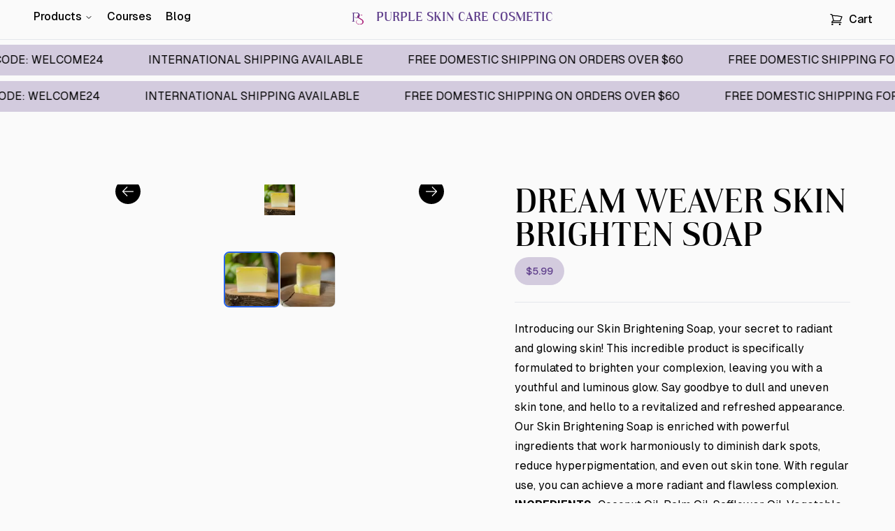

--- FILE ---
content_type: text/html; charset=utf-8
request_url: https://www.purpleskincarecosmetic.com/product/dream-weaver-skin-brighten-soap
body_size: 13057
content:
<!DOCTYPE html><html lang="en" class="__variable_ac79ff"><head><meta charSet="utf-8"/><meta name="viewport" content="width=device-width, initial-scale=1"/><link rel="preload" href="/_next/static/media/85e5eec2b31a3745-s.p.ttf" as="font" crossorigin="" type="font/ttf"/><link rel="preload" href="/_next/static/media/ec1a1eae803b668e-s.p.woff2" as="font" crossorigin="" type="font/woff2"/><link rel="preload" href="/_next/static/media/62d14388c8050622-s.p.ttf" as="font" crossorigin="" type="font/ttf"/><link rel="preload" as="image" imageSrcSet="/_next/image?url=https%3A%2F%2Fcdn.shopify.com%2Fs%2Ffiles%2F1%2F0677%2F4993%2F7365%2Ffiles%2FYELLOWANDWHITESOAP.1png.png%3Fv%3D1707169710&amp;w=640&amp;q=75 640w, /_next/image?url=https%3A%2F%2Fcdn.shopify.com%2Fs%2Ffiles%2F1%2F0677%2F4993%2F7365%2Ffiles%2FYELLOWANDWHITESOAP.1png.png%3Fv%3D1707169710&amp;w=750&amp;q=75 750w, /_next/image?url=https%3A%2F%2Fcdn.shopify.com%2Fs%2Ffiles%2F1%2F0677%2F4993%2F7365%2Ffiles%2FYELLOWANDWHITESOAP.1png.png%3Fv%3D1707169710&amp;w=828&amp;q=75 828w, /_next/image?url=https%3A%2F%2Fcdn.shopify.com%2Fs%2Ffiles%2F1%2F0677%2F4993%2F7365%2Ffiles%2FYELLOWANDWHITESOAP.1png.png%3Fv%3D1707169710&amp;w=1080&amp;q=75 1080w, /_next/image?url=https%3A%2F%2Fcdn.shopify.com%2Fs%2Ffiles%2F1%2F0677%2F4993%2F7365%2Ffiles%2FYELLOWANDWHITESOAP.1png.png%3Fv%3D1707169710&amp;w=1200&amp;q=75 1200w, /_next/image?url=https%3A%2F%2Fcdn.shopify.com%2Fs%2Ffiles%2F1%2F0677%2F4993%2F7365%2Ffiles%2FYELLOWANDWHITESOAP.1png.png%3Fv%3D1707169710&amp;w=1920&amp;q=75 1920w, /_next/image?url=https%3A%2F%2Fcdn.shopify.com%2Fs%2Ffiles%2F1%2F0677%2F4993%2F7365%2Ffiles%2FYELLOWANDWHITESOAP.1png.png%3Fv%3D1707169710&amp;w=2048&amp;q=75 2048w, /_next/image?url=https%3A%2F%2Fcdn.shopify.com%2Fs%2Ffiles%2F1%2F0677%2F4993%2F7365%2Ffiles%2FYELLOWANDWHITESOAP.1png.png%3Fv%3D1707169710&amp;w=3840&amp;q=75 3840w" imageSizes="(min-width: 1024px) 66vw, 100vw" fetchPriority="high"/><link rel="stylesheet" href="/_next/static/css/ecc74ea8b5f5faa3.css" data-precedence="next"/><link rel="stylesheet" href="/_next/static/css/17a67a04f772e6f5.css" data-precedence="next"/><link rel="preload" as="script" fetchPriority="low" href="/_next/static/chunks/webpack-d42a450e48d66db2.js"/><script src="/_next/static/chunks/c2a6b034-941ef9612632a619.js" async=""></script><script src="/_next/static/chunks/7131-a5f4078ea36afbef.js" async=""></script><script src="/_next/static/chunks/main-app-2702dcd34f2b6ce9.js" async=""></script><script src="/_next/static/chunks/6611-8b3c93a0d8d91148.js" async=""></script><script src="/_next/static/chunks/6148-193ea9054830fdc9.js" async=""></script><script src="/_next/static/chunks/1590-328d669b2ed268fb.js" async=""></script><script src="/_next/static/chunks/989-d631678cd2f7ea5f.js" async=""></script><script src="/_next/static/chunks/5140-6459e8a35982b3e5.js" async=""></script><script src="/_next/static/chunks/8252-f2da9a1cfdd1b8be.js" async=""></script><script src="/_next/static/chunks/app/product/%5Bhandle%5D/page-4a7d2c611b6a5c96.js" async=""></script><script src="/_next/static/chunks/app/error-195236d6b08b53f9.js" async=""></script><script src="/_next/static/chunks/869-18e00702162f9bf7.js" async=""></script><script src="/_next/static/chunks/499-c665b247e370a36a.js" async=""></script><script src="/_next/static/chunks/7527-d899a05de17ddd07.js" async=""></script><script src="/_next/static/chunks/8092-b7401f727d7d5781.js" async=""></script><script src="/_next/static/chunks/app/layout-a57c7744cfcf0bcc.js" async=""></script><title>Dream Weaver Skin Brighten Soap | Purple Skin Care Cosmetic</title><meta name="description" content="Introducing our Skin Brightening Soap, your secret to radiant and glowing skin! This incredible product is specifically formulated to brighten your complexion, leaving you with a youthful and luminous glow. Say goodbye to dull and uneven skin tone, and hello to a revitalized and refreshed appearance. Our Skin Brightening Soap is enriched with powerful ingredients that work harmoniously to diminish dark spots, reduce hyperpigmentation, and even out skin tone. With regular use, you can achieve a more radiant and flawless complexion. INGREDIENTS: Coconut Oil, Palm Oil, Safflower Oil, Vegetable Glycerin, Sodium Hydroxide Goat Milk, Colloidal Oat Protein, Licorice Extract, Mulberry Extract, Papaya extract, Fragrance Oil, Mica Colorant. LEGAL DISCLAIMER: These statements have not been evaluated by food and drug administration. This product is not intended to diagnose, treat, cure or prevent any disease."/><meta name="robots" content="index, follow"/><meta name="googlebot" content="index, follow"/><meta property="og:title" content="Dream Weaver Skin Brighten Soap"/><meta property="og:description" content="Introducing our Skin Brightening Soap, your secret to radiant and glowing skin! This incredible product is specifically formulated to brighten your complexion, leaving you with a youthful and luminous glow. Say goodbye to dull and uneven skin tone, and hello to a revitalized and refreshed appearance. Our Skin Brightening Soap is enriched with powerful ingredients that work harmoniously to diminish dark spots, reduce hyperpigmentation, and even out skin tone. With regular use, you can achieve a more radiant and flawless complexion. INGREDIENTS: Coconut Oil, Palm Oil, Safflower Oil, Vegetable Glycerin, Sodium Hydroxide Goat Milk, Colloidal Oat Protein, Licorice Extract, Mulberry Extract, Papaya extract, Fragrance Oil, Mica Colorant. LEGAL DISCLAIMER: These statements have not been evaluated by food and drug administration. This product is not intended to diagnose, treat, cure or prevent any disease."/><meta property="og:url" content="https://purpleskincarecosmetic.com/product/dream-weaver-skin-brighten-soap"/><meta property="og:image" content="https://cdn.shopify.com/s/files/1/0677/4993/7365/files/YELLOWANDWHITESOAP.1png.png?v=1707169710"/><meta property="og:image:width" content="2048"/><meta property="og:image:height" content="2048"/><meta name="twitter:card" content="summary_large_image"/><meta name="twitter:site" content="https://purpleskincarecosmetic.com/product/dream-weaver-skin-brighten-soap"/><meta name="twitter:title" content="Dream Weaver Skin Brighten Soap"/><meta name="twitter:description" content="Introducing our Skin Brightening Soap, your secret to radiant and glowing skin! This incredible product is specifically formulated to brighten your complexion, leaving you with a youthful and luminous glow. Say goodbye to dull and uneven skin tone, and hello to a revitalized and refreshed appearance. Our Skin Brightening Soap is enriched with powerful ingredients that work harmoniously to diminish dark spots, reduce hyperpigmentation, and even out skin tone. With regular use, you can achieve a more radiant and flawless complexion. INGREDIENTS: Coconut Oil, Palm Oil, Safflower Oil, Vegetable Glycerin, Sodium Hydroxide Goat Milk, Colloidal Oat Protein, Licorice Extract, Mulberry Extract, Papaya extract, Fragrance Oil, Mica Colorant. LEGAL DISCLAIMER: These statements have not been evaluated by food and drug administration. This product is not intended to diagnose, treat, cure or prevent any disease."/><meta name="twitter:image" content="https://cdn.shopify.com/s/files/1/0677/4993/7365/files/YELLOWANDWHITESOAP.1png.png?v=1707169710"/><meta name="twitter:image:width" content="2048"/><meta name="twitter:image:height" content="2048"/><link rel="icon" href="/favicon.ico" type="image/x-icon" sizes="16x16"/><meta name="next-size-adjust"/><script src="/_next/static/chunks/polyfills-c67a75d1b6f99dc8.js" noModule=""></script></head><body class="bg-neutral-50 text-black selection:bg-teal-300 dark:bg-neutral-900 dark:text-white dark:selection:bg-pink-500 dark:selection:text-white"><div class="-mb-14 mt-16 bg-purpleAlt py-2"><div class="m-0 flex flex-nowrap overflow-hidden leading-3"><div class="flex flex-row flex-nowrap whitespace-nowrap py-1 md:py-2" style="transform:translateX(-25%) translateZ(0)"><span><ul class="flex items-center space-x-16 pr-16"><li> INTERNATIONAL SHIPPING AVAILABLE</li><li> FREE DOMESTIC SHIPPING ON ORDERS OVER $60</li><li>FREE DOMESTIC SHIPPING FOR FIRST TIME ORDER WITH NO MINIMUM / CODE: WELCOME24</li></ul> </span><span><ul class="flex items-center space-x-16 pr-16"><li> INTERNATIONAL SHIPPING AVAILABLE</li><li> FREE DOMESTIC SHIPPING ON ORDERS OVER $60</li><li>FREE DOMESTIC SHIPPING FOR FIRST TIME ORDER WITH NO MINIMUM / CODE: WELCOME24</li></ul> </span><span><ul class="flex items-center space-x-16 pr-16"><li> INTERNATIONAL SHIPPING AVAILABLE</li><li> FREE DOMESTIC SHIPPING ON ORDERS OVER $60</li><li>FREE DOMESTIC SHIPPING FOR FIRST TIME ORDER WITH NO MINIMUM / CODE: WELCOME24</li></ul> </span><span><ul class="flex items-center space-x-16 pr-16"><li> INTERNATIONAL SHIPPING AVAILABLE</li><li> FREE DOMESTIC SHIPPING ON ORDERS OVER $60</li><li>FREE DOMESTIC SHIPPING FOR FIRST TIME ORDER WITH NO MINIMUM / CODE: WELCOME24</li></ul> </span><span><ul class="flex items-center space-x-16 pr-16"><li> INTERNATIONAL SHIPPING AVAILABLE</li><li> FREE DOMESTIC SHIPPING ON ORDERS OVER $60</li><li>FREE DOMESTIC SHIPPING FOR FIRST TIME ORDER WITH NO MINIMUM / CODE: WELCOME24</li></ul> </span><span><ul class="flex items-center space-x-16 pr-16"><li> INTERNATIONAL SHIPPING AVAILABLE</li><li> FREE DOMESTIC SHIPPING ON ORDERS OVER $60</li><li>FREE DOMESTIC SHIPPING FOR FIRST TIME ORDER WITH NO MINIMUM / CODE: WELCOME24</li></ul> </span><span><ul class="flex items-center space-x-16 pr-16"><li> INTERNATIONAL SHIPPING AVAILABLE</li><li> FREE DOMESTIC SHIPPING ON ORDERS OVER $60</li><li>FREE DOMESTIC SHIPPING FOR FIRST TIME ORDER WITH NO MINIMUM / CODE: WELCOME24</li></ul> </span><span><ul class="flex items-center space-x-16 pr-16"><li> INTERNATIONAL SHIPPING AVAILABLE</li><li> FREE DOMESTIC SHIPPING ON ORDERS OVER $60</li><li>FREE DOMESTIC SHIPPING FOR FIRST TIME ORDER WITH NO MINIMUM / CODE: WELCOME24</li></ul> </span></div></div></div><!--$--><nav class="bg-transparent fixed inset-x-0 top-0 z-[400] flex w-full flex-col items-center border-b"><div class="flex w-full flex-col items-center"><div class="inline-flex h-14 w-full max-w-7xl items-center justify-between px-4"><div class="flex basis-1/3 flex-row items-center space-x-2"><div class="z-[650] bg-inherit md:hidden"><div class="flex w-6 items-center justify-end"><div class="group flex h-6 w-6 cursor-pointer flex-col items-center justify-between"><span class="h-[2px] w-full transform cursor-pointer rounded-lg bg-black mix-blend-difference transition duration-300 ease-in-out 
                  
                  "></span><span class="h-[2px] w-full transform cursor-pointer rounded-lg bg-black mix-blend-difference transition duration-300  ease-in-out
                  w-full
                  "></span><span class="h-[2px] w-full transform  cursor-pointer rounded-lg bg-black mix-blend-difference transition duration-300 ease-in-out
                  
                  "></span></div></div></div><div class="flex flex-row items-center space-x-4"><div class="mb-2 hidden md:block"><div class="col-span-3 flex items-center justify-center space-x-4"><nav aria-label="Main" data-orientation="horizontal" dir="ltr" class="relative z-10 max-w-max flex-1 items-center justify-center hidden md:flex"><div style="position:relative"><ul data-orientation="horizontal" class="group flex flex-1 list-none items-center justify-center space-x-1 mx-4" dir="ltr"><li><button id="radix-:R2ala:-trigger-radix-:R1eala:" data-state="closed" aria-expanded="false" aria-controls="radix-:R2ala:-content-radix-:R1eala:" class="group inline-flex h-10 w-max items-center justify-center bg-inherit px-2 py-2 rounded-full text-black text-base font-medium transition-colors hover:text-gray-900 focus:text-gray-900 disabled:pointer-events-none disabled:opacity-50 dark:bg-gray-950 dark:hover:bg-gray-800 dark:hover:text-gray-50 dark:focus:bg-gray-800 dark:focus:text-gray-50 dark:data-[active]:bg-gray-800/50 dark:data-[state=open]:bg-gray-800/50 group relative hover:bg-transparent" data-radix-collection-item=""><span>Products</span><svg xmlns="http://www.w3.org/2000/svg" width="24" height="24" viewBox="0 0 24 24" fill="none" stroke="currentColor" stroke-width="2" stroke-linecap="round" stroke-linejoin="round" class="lucide lucide-chevron-down relative top-[1px] ml-1 h-3 w-3 transition duration-200 group-data-[state=open]:rotate-180" aria-hidden="true"><path d="m6 9 6 6 6-6"></path></svg></button></li><li id="courses" class="relative rounded-full"><a class="group inline-flex h-10 w-max items-center justify-center bg-inherit px-2 py-2 rounded-full text-black text-base font-medium transition-colors hover:text-gray-900 focus:text-gray-900 disabled:pointer-events-none disabled:opacity-50 dark:bg-gray-950 dark:hover:bg-gray-800 dark:hover:text-gray-50 dark:focus:bg-gray-800 dark:focus:text-gray-50 dark:data-[active]:bg-gray-800/50 dark:data-[state=open]:bg-gray-800/50" href="/courses" data-radix-collection-item="">Courses</a></li><li id="blog" class="relative rounded-full"><a class="group inline-flex h-10 w-max items-center justify-center bg-inherit px-2 py-2 rounded-full text-black text-base font-medium transition-colors hover:text-gray-900 focus:text-gray-900 disabled:pointer-events-none disabled:opacity-50 dark:bg-gray-950 dark:hover:bg-gray-800 dark:hover:text-gray-50 dark:focus:bg-gray-800 dark:focus:text-gray-50 dark:data-[active]:bg-gray-800/50 dark:data-[state=open]:bg-gray-800/50" href="/blog" data-radix-collection-item="">Blog</a></li></ul></div><div class="absolute left-0 top-full flex justify-center"></div></nav></div></div></div></div><div class="inline-flex basis-1/3 items-center justify-center"><a class="flex flex-row items-center space-x-2" href="/"><div class="z-0 w-full"><img alt="Logo_image" loading="lazy" width="1080" height="1350" decoding="async" data-nimg="1" class="z-0 h-10 w-10" style="color:transparent" sizes="100vw" srcSet="/_next/image?url=https%3A%2F%2Fcdn.sanity.io%2Fimages%2Fdkq8wmrs%2Fproduction%2F9169a4ffa6ccfa672abf37962b7ead04ba2631ca-1080x1350.png%3Fw%3D1080%26h%3D1350%26fit%3Dmax%26auto%3Dformat&amp;w=640&amp;q=75 640w, /_next/image?url=https%3A%2F%2Fcdn.sanity.io%2Fimages%2Fdkq8wmrs%2Fproduction%2F9169a4ffa6ccfa672abf37962b7ead04ba2631ca-1080x1350.png%3Fw%3D1080%26h%3D1350%26fit%3Dmax%26auto%3Dformat&amp;w=750&amp;q=75 750w, /_next/image?url=https%3A%2F%2Fcdn.sanity.io%2Fimages%2Fdkq8wmrs%2Fproduction%2F9169a4ffa6ccfa672abf37962b7ead04ba2631ca-1080x1350.png%3Fw%3D1080%26h%3D1350%26fit%3Dmax%26auto%3Dformat&amp;w=828&amp;q=75 828w, /_next/image?url=https%3A%2F%2Fcdn.sanity.io%2Fimages%2Fdkq8wmrs%2Fproduction%2F9169a4ffa6ccfa672abf37962b7ead04ba2631ca-1080x1350.png%3Fw%3D1080%26h%3D1350%26fit%3Dmax%26auto%3Dformat&amp;w=1080&amp;q=75 1080w, /_next/image?url=https%3A%2F%2Fcdn.sanity.io%2Fimages%2Fdkq8wmrs%2Fproduction%2F9169a4ffa6ccfa672abf37962b7ead04ba2631ca-1080x1350.png%3Fw%3D1080%26h%3D1350%26fit%3Dmax%26auto%3Dformat&amp;w=1200&amp;q=75 1200w, /_next/image?url=https%3A%2F%2Fcdn.sanity.io%2Fimages%2Fdkq8wmrs%2Fproduction%2F9169a4ffa6ccfa672abf37962b7ead04ba2631ca-1080x1350.png%3Fw%3D1080%26h%3D1350%26fit%3Dmax%26auto%3Dformat&amp;w=1920&amp;q=75 1920w, /_next/image?url=https%3A%2F%2Fcdn.sanity.io%2Fimages%2Fdkq8wmrs%2Fproduction%2F9169a4ffa6ccfa672abf37962b7ead04ba2631ca-1080x1350.png%3Fw%3D1080%26h%3D1350%26fit%3Dmax%26auto%3Dformat&amp;w=2048&amp;q=75 2048w, /_next/image?url=https%3A%2F%2Fcdn.sanity.io%2Fimages%2Fdkq8wmrs%2Fproduction%2F9169a4ffa6ccfa672abf37962b7ead04ba2631ca-1080x1350.png%3Fw%3D1080%26h%3D1350%26fit%3Dmax%26auto%3Dformat&amp;w=3840&amp;q=75 3840w" src="/_next/image?url=https%3A%2F%2Fcdn.sanity.io%2Fimages%2Fdkq8wmrs%2Fproduction%2F9169a4ffa6ccfa672abf37962b7ead04ba2631ca-1080x1350.png%3Fw%3D1080%26h%3D1350%26fit%3Dmax%26auto%3Dformat&amp;w=3840&amp;q=75"/></div><p class="__className_584043 mb-2 hidden flex-1 whitespace-nowrap text-lg uppercase text-purple md:block">Purple Skin Care Cosmetic</p></a></div><div class="basis-1/3"><div class="flex items-center justify-end space-x-4"><!--$--><button aria-label="Open cart"><div class="relative flex items-center justify-center space-x-2 rounded-full"><svg xmlns="http://www.w3.org/2000/svg" fill="none" viewBox="0 0 24 24" stroke-width="1.5" stroke="currentColor" aria-hidden="true" data-slot="icon" class="h-5 transition-all ease-in-out hover:scale-110 "><path stroke-linecap="round" stroke-linejoin="round" d="M2.25 3h1.386c.51 0 .955.343 1.087.835l.383 1.437M7.5 14.25a3 3 0 0 0-3 3h15.75m-12.75-3h11.218c1.121-2.3 2.1-4.684 2.924-7.138a60.114 60.114 0 0 0-16.536-1.84M7.5 14.25 5.106 5.272M6 20.25a.75.75 0 1 1-1.5 0 .75.75 0 0 1 1.5 0Zm12.75 0a.75.75 0 1 1-1.5 0 .75.75 0 0 1 1.5 0Z"></path></svg><span class="pr-4 text-base font-medium">Cart</span></div></button><!--/$--></div></div></div></div></nav><!--/$--><!--$--><main><script type="application/ld+json">{"@context":"https://schema.org","@type":"Product","name":"Dream Weaver Skin Brighten Soap","description":"Introducing our Skin Brightening Soap, your secret to radiant and glowing skin! This incredible product is specifically formulated to brighten your complexion, leaving you with a youthful and luminous glow. Say goodbye to dull and uneven skin tone, and hello to a revitalized and refreshed appearance. Our Skin Brightening Soap is enriched with powerful ingredients that work harmoniously to diminish dark spots, reduce hyperpigmentation, and even out skin tone. With regular use, you can achieve a more radiant and flawless complexion. INGREDIENTS: Coconut Oil, Palm Oil, Safflower Oil, Vegetable Glycerin, Sodium Hydroxide Goat Milk, Colloidal Oat Protein, Licorice Extract, Mulberry Extract, Papaya extract, Fragrance Oil, Mica Colorant. LEGAL DISCLAIMER: These statements have not been evaluated by food and drug administration. This product is not intended to diagnose, treat, cure or prevent any disease.","image":"https://cdn.shopify.com/s/files/1/0677/4993/7365/files/YELLOWANDWHITESOAP.1png.png?v=1707169710","offers":{"@type":"AggregateOffer","availability":"https://schema.org/OutOfStock","priceCurrency":"USD","highPrice":"5.99","lowPrice":"5.99"}}</script><div class="-mb-14 mt-16 bg-purpleAlt py-2"><div class="m-0 flex flex-nowrap overflow-hidden leading-3"><div class="flex flex-row flex-nowrap whitespace-nowrap py-1 md:py-2" style="transform:translateX(-25%) translateZ(0)"><span><ul class="flex items-center space-x-16 pr-16"><li> INTERNATIONAL SHIPPING AVAILABLE</li><li> FREE DOMESTIC SHIPPING ON ORDERS OVER $60</li><li>FREE DOMESTIC SHIPPING FOR FIRST TIME ORDER WITH NO MINIMUM / CODE: WELCOME24</li></ul> </span><span><ul class="flex items-center space-x-16 pr-16"><li> INTERNATIONAL SHIPPING AVAILABLE</li><li> FREE DOMESTIC SHIPPING ON ORDERS OVER $60</li><li>FREE DOMESTIC SHIPPING FOR FIRST TIME ORDER WITH NO MINIMUM / CODE: WELCOME24</li></ul> </span><span><ul class="flex items-center space-x-16 pr-16"><li> INTERNATIONAL SHIPPING AVAILABLE</li><li> FREE DOMESTIC SHIPPING ON ORDERS OVER $60</li><li>FREE DOMESTIC SHIPPING FOR FIRST TIME ORDER WITH NO MINIMUM / CODE: WELCOME24</li></ul> </span><span><ul class="flex items-center space-x-16 pr-16"><li> INTERNATIONAL SHIPPING AVAILABLE</li><li> FREE DOMESTIC SHIPPING ON ORDERS OVER $60</li><li>FREE DOMESTIC SHIPPING FOR FIRST TIME ORDER WITH NO MINIMUM / CODE: WELCOME24</li></ul> </span><span><ul class="flex items-center space-x-16 pr-16"><li> INTERNATIONAL SHIPPING AVAILABLE</li><li> FREE DOMESTIC SHIPPING ON ORDERS OVER $60</li><li>FREE DOMESTIC SHIPPING FOR FIRST TIME ORDER WITH NO MINIMUM / CODE: WELCOME24</li></ul> </span><span><ul class="flex items-center space-x-16 pr-16"><li> INTERNATIONAL SHIPPING AVAILABLE</li><li> FREE DOMESTIC SHIPPING ON ORDERS OVER $60</li><li>FREE DOMESTIC SHIPPING FOR FIRST TIME ORDER WITH NO MINIMUM / CODE: WELCOME24</li></ul> </span><span><ul class="flex items-center space-x-16 pr-16"><li> INTERNATIONAL SHIPPING AVAILABLE</li><li> FREE DOMESTIC SHIPPING ON ORDERS OVER $60</li><li>FREE DOMESTIC SHIPPING FOR FIRST TIME ORDER WITH NO MINIMUM / CODE: WELCOME24</li></ul> </span><span><ul class="flex items-center space-x-16 pr-16"><li> INTERNATIONAL SHIPPING AVAILABLE</li><li> FREE DOMESTIC SHIPPING ON ORDERS OVER $60</li><li>FREE DOMESTIC SHIPPING FOR FIRST TIME ORDER WITH NO MINIMUM / CODE: WELCOME24</li></ul> </span></div></div></div><div class="mx-auto mt-28 max-w-screen-2xl px-4"><div class="flex flex-col p-8 md:p-12 lg:flex-row lg:gap-14"><div class="h-full w-full basis-full md:sticky md:top-16 lg:basis-7/12"><div class="relative aspect-square h-full max-h-[550px] w-full overflow-hidden"><img alt="Dream Weaver Skin Brighten Soap - YELLOWANDWHITESOAP.1png" fetchPriority="high" decoding="async" data-nimg="fill" class="h-full w-full object-contain" style="position:absolute;height:100%;width:100%;left:0;top:0;right:0;bottom:0;color:transparent" sizes="(min-width: 1024px) 66vw, 100vw" srcSet="/_next/image?url=https%3A%2F%2Fcdn.shopify.com%2Fs%2Ffiles%2F1%2F0677%2F4993%2F7365%2Ffiles%2FYELLOWANDWHITESOAP.1png.png%3Fv%3D1707169710&amp;w=640&amp;q=75 640w, /_next/image?url=https%3A%2F%2Fcdn.shopify.com%2Fs%2Ffiles%2F1%2F0677%2F4993%2F7365%2Ffiles%2FYELLOWANDWHITESOAP.1png.png%3Fv%3D1707169710&amp;w=750&amp;q=75 750w, /_next/image?url=https%3A%2F%2Fcdn.shopify.com%2Fs%2Ffiles%2F1%2F0677%2F4993%2F7365%2Ffiles%2FYELLOWANDWHITESOAP.1png.png%3Fv%3D1707169710&amp;w=828&amp;q=75 828w, /_next/image?url=https%3A%2F%2Fcdn.shopify.com%2Fs%2Ffiles%2F1%2F0677%2F4993%2F7365%2Ffiles%2FYELLOWANDWHITESOAP.1png.png%3Fv%3D1707169710&amp;w=1080&amp;q=75 1080w, /_next/image?url=https%3A%2F%2Fcdn.shopify.com%2Fs%2Ffiles%2F1%2F0677%2F4993%2F7365%2Ffiles%2FYELLOWANDWHITESOAP.1png.png%3Fv%3D1707169710&amp;w=1200&amp;q=75 1200w, /_next/image?url=https%3A%2F%2Fcdn.shopify.com%2Fs%2Ffiles%2F1%2F0677%2F4993%2F7365%2Ffiles%2FYELLOWANDWHITESOAP.1png.png%3Fv%3D1707169710&amp;w=1920&amp;q=75 1920w, /_next/image?url=https%3A%2F%2Fcdn.shopify.com%2Fs%2Ffiles%2F1%2F0677%2F4993%2F7365%2Ffiles%2FYELLOWANDWHITESOAP.1png.png%3Fv%3D1707169710&amp;w=2048&amp;q=75 2048w, /_next/image?url=https%3A%2F%2Fcdn.shopify.com%2Fs%2Ffiles%2F1%2F0677%2F4993%2F7365%2Ffiles%2FYELLOWANDWHITESOAP.1png.png%3Fv%3D1707169710&amp;w=3840&amp;q=75 3840w" src="/_next/image?url=https%3A%2F%2Fcdn.shopify.com%2Fs%2Ffiles%2F1%2F0677%2F4993%2F7365%2Ffiles%2FYELLOWANDWHITESOAP.1png.png%3Fv%3D1707169710&amp;w=3840&amp;q=75"/><div class=" flex w-full justify-center"><div class="mx-auto flex h-11 items-center rounded-full"><a aria-label="Previous product image" class="absolute bottom-4 left-[15%] rounded-full bg-black p-2 text-white" href="/product/dream-weaver-skin-brighten-soap?image=1"><svg xmlns="http://www.w3.org/2000/svg" fill="none" viewBox="0 0 24 24" stroke-width="1.5" stroke="currentColor" aria-hidden="true" data-slot="icon" class="h-5"><path stroke-linecap="round" stroke-linejoin="round" d="M10.5 19.5 3 12m0 0 7.5-7.5M3 12h18"></path></svg></a><a aria-label="Next product image" class="absolute bottom-4 right-[15%] rounded-full bg-black p-2 text-white" href="/product/dream-weaver-skin-brighten-soap?image=1"><svg xmlns="http://www.w3.org/2000/svg" fill="none" viewBox="0 0 24 24" stroke-width="1.5" stroke="currentColor" aria-hidden="true" data-slot="icon" class="h-5"><path stroke-linecap="round" stroke-linejoin="round" d="M13.5 4.5 21 12m0 0-7.5 7.5M21 12H3"></path></svg></a></div></div></div><ul class="my-12 flex items-center justify-start gap-2 overflow-auto py-1 md:justify-center lg:mb-0"><li class="h-20 w-20"><a aria-label="Enlarge product image" class="h-full w-full" href="/product/dream-weaver-skin-brighten-soap?image=0"><div class="group flex h-full w-full items-center justify-center overflow-hidden rounded-lg border bg-white hover:border-blue-600 dark:bg-black border-2 border-blue-600"><img alt="Dream Weaver Skin Brighten Soap - YELLOWANDWHITESOAP.1png" loading="lazy" width="80" height="80" decoding="async" data-nimg="1" class="relative h-full w-full object-contain transition duration-300 ease-in-out group-hover:scale-105" style="color:transparent" srcSet="/_next/image?url=https%3A%2F%2Fcdn.shopify.com%2Fs%2Ffiles%2F1%2F0677%2F4993%2F7365%2Ffiles%2FYELLOWANDWHITESOAP.1png.png%3Fv%3D1707169710&amp;w=96&amp;q=75 1x, /_next/image?url=https%3A%2F%2Fcdn.shopify.com%2Fs%2Ffiles%2F1%2F0677%2F4993%2F7365%2Ffiles%2FYELLOWANDWHITESOAP.1png.png%3Fv%3D1707169710&amp;w=256&amp;q=75 2x" src="/_next/image?url=https%3A%2F%2Fcdn.shopify.com%2Fs%2Ffiles%2F1%2F0677%2F4993%2F7365%2Ffiles%2FYELLOWANDWHITESOAP.1png.png%3Fv%3D1707169710&amp;w=256&amp;q=75"/></div></a></li><li class="h-20 w-20"><a aria-label="Enlarge product image" class="h-full w-full" href="/product/dream-weaver-skin-brighten-soap?image=1"><div class="group flex h-full w-full items-center justify-center overflow-hidden rounded-lg border bg-white hover:border-blue-600 dark:bg-black border-neutral-200 dark:border-neutral-800"><img alt="Dream Weaver Skin Brighten Soap - YELLOWANDWHITESOAP" loading="lazy" width="80" height="80" decoding="async" data-nimg="1" class="relative h-full w-full object-contain transition duration-300 ease-in-out group-hover:scale-105" style="color:transparent" srcSet="/_next/image?url=https%3A%2F%2Fcdn.shopify.com%2Fs%2Ffiles%2F1%2F0677%2F4993%2F7365%2Ffiles%2FYELLOWANDWHITESOAP.png%3Fv%3D1707166806&amp;w=96&amp;q=75 1x, /_next/image?url=https%3A%2F%2Fcdn.shopify.com%2Fs%2Ffiles%2F1%2F0677%2F4993%2F7365%2Ffiles%2FYELLOWANDWHITESOAP.png%3Fv%3D1707166806&amp;w=256&amp;q=75 2x" src="/_next/image?url=https%3A%2F%2Fcdn.shopify.com%2Fs%2Ffiles%2F1%2F0677%2F4993%2F7365%2Ffiles%2FYELLOWANDWHITESOAP.png%3Fv%3D1707166806&amp;w=256&amp;q=75"/></div></a></li></ul></div><div class="basis-full lg:basis-5/12"><div class="mb-6 flex flex-col border-b pb-6 dark:border-neutral-700"><h1 class="__className_584043 mb-2 text-5xl font-medium uppercase">Dream Weaver Skin Brighten Soap</h1><button class="inline-flex items-center justify-center whitespace-nowrap rounded-full text-sm font-medium ring-offset-white transition-all duration-300 focus-visible:outline-none focus-visible:ring-2 focus-visible:ring-gray-950 focus-visible:ring-offset-2 disabled:pointer-events-none disabled:opacity-50 dark:ring-offset-gray-950 dark:focus-visible:ring-gray-300 bg-purpleAlt text-purple hover:bg-purple hover:text-white h-10 px-4 py-2 w-fit">$5.99</button></div><div class="prose mx-auto max-w-6xl text-base font-normal leading-7 text-black prose-headings:mt-8 prose-headings:font-medium prose-headings:tracking-wide prose-headings:text-black prose-h1:text-2xl prose-h2:text-xl prose-h3:text-lg prose-h4:text-base prose-a:text-black prose-a:underline hover:prose-a:text-neutral-300 prose-strong:text-black prose-ol:mt-8 prose-ol:list-decimal prose-ol:pl-6 prose-ul:mt-8 prose-ul:list-disc prose-ul:pl-6  mb-4"><p>Introducing our Skin Brightening Soap, your secret to radiant and glowing skin! This incredible product is specifically formulated to brighten your complexion, leaving you with a youthful and luminous glow. Say goodbye to dull and uneven skin tone, and hello to a revitalized and refreshed appearance. Our Skin Brightening Soap is enriched with powerful ingredients that work harmoniously to diminish dark spots, reduce hyperpigmentation, and even out skin tone. With regular use, you can achieve a more radiant and flawless complexion.</p>
<p><strong>INGREDIENTS</strong>: <strong></strong>Coconut Oil, Palm Oil, Safflower Oil, Vegetable Glycerin, Sodium Hydroxide Goat Milk, Colloidal Oat Protein, Licorice Extract, Mulberry Extract, Papaya extract, Fragrance Oil, Mica Colorant<strong>.</strong></p>
<p><strong>LEGAL DISCLAIMER: </strong>These statements have not been evaluated by food and drug administration. This product is not intended to diagnose, treat, cure or prevent any disease.</p>
<p> </p></div><form action="javascript:throw new Error(&#x27;A React form was unexpectedly submitted.&#x27;)"><button class="inline-flex items-center justify-center whitespace-nowrap rounded-full text-sm font-medium ring-offset-white transition-all duration-300 focus-visible:outline-none focus-visible:ring-2 focus-visible:ring-gray-950 focus-visible:ring-offset-2 disabled:pointer-events-none disabled:opacity-50 dark:ring-offset-gray-950 dark:focus-visible:ring-gray-300 bg-purpleAlt text-purple hover:bg-purple hover:text-white h-10 px-4 py-2 cursor-not-allowed opacity-60 hover:opacity-60" aria-disabled="true">Out Of Stock</button><p aria-live="polite" class="sr-only" role="status"></p></form></div></div><!--$--><div class="flex w-full flex-col items-center py-8"><div class="flex w-full max-w-6xl flex-col"><h2 class="mb-4 text-2xl font-bold">Related Products</h2><ul class="grid w-full grid-cols-2 gap-4 pt-1 md:grid-cols-4"><li class=""><div class="flex w-full flex-col items-center"><a class="group z-0 flex w-full flex-col" href="/product/aloe-vera-skin-brightening-lotion"><div class="relative h-full overflow-hidden"><div class="absolute inset-0 z-[5] inline-flex items-center justify-center bg-black/60 opacity-0"><div class=" z-20 inline-flex h-8 w-fit items-center justify-center rounded-full bg-white px-4 py-2 text-sm font-medium text-purple shadow"><span>View</span><span class="capitalize">product</span></div></div><img alt="hero-img" loading="lazy" width="2048" height="2048" decoding="async" data-nimg="1" class="h-fit" style="color:transparent" srcSet="/_next/image?url=https%3A%2F%2Fcdn.shopify.com%2Fs%2Ffiles%2F1%2F0677%2F4993%2F7365%2Ffiles%2FAloeveralotion.png1.png%3Fv%3D1707169565&amp;w=2048&amp;q=75 1x, /_next/image?url=https%3A%2F%2Fcdn.shopify.com%2Fs%2Ffiles%2F1%2F0677%2F4993%2F7365%2Ffiles%2FAloeveralotion.png1.png%3Fv%3D1707169565&amp;w=3840&amp;q=75 2x" src="/_next/image?url=https%3A%2F%2Fcdn.shopify.com%2Fs%2Ffiles%2F1%2F0677%2F4993%2F7365%2Ffiles%2FAloeveralotion.png1.png%3Fv%3D1707169565&amp;w=3840&amp;q=75"/></div></a><div class="mt-4 flex h-full flex-col items-center justify-start space-y-4 text-center"><h2 class="__className_584043 text-xl uppercase">Aloe Vera Skin Brightening Lotion</h2><div class="flex flex-col items-center space-y-2 sm:flex-row sm:space-x-2 sm:space-y-0  md:justify-end"><form action="javascript:throw new Error(&#x27;A React form was unexpectedly submitted.&#x27;)"><button class="inline-flex items-center justify-center whitespace-nowrap rounded-full text-sm font-medium ring-offset-white transition-all duration-300 focus-visible:outline-none focus-visible:ring-2 focus-visible:ring-gray-950 focus-visible:ring-offset-2 disabled:pointer-events-none disabled:opacity-50 dark:ring-offset-gray-950 dark:focus-visible:ring-gray-300 bg-purpleAlt text-purple hover:bg-purple hover:text-white h-10 pr-4 pl-2 py-2 space-x-2" aria-label="Add to cart" aria-disabled="false"><div class=""><svg xmlns="http://www.w3.org/2000/svg" fill="none" viewBox="0 0 24 24" stroke-width="1.5" stroke="currentColor" aria-hidden="true" data-slot="icon" class="h-5"><path stroke-linecap="round" stroke-linejoin="round" d="M12 4.5v15m7.5-7.5h-15"></path></svg></div><span>$22.00</span><span class="hidden md:block"> | Add To Cart</span></button><p aria-live="polite" class="sr-only" role="status"></p></form></div></div></div></li><li class=""><div class="flex w-full flex-col items-center"><a class="group z-0 flex w-full flex-col" href="/product/dream-weaver-body-scrub"><div class="relative h-full overflow-hidden"><div class="absolute inset-0 z-[5] inline-flex items-center justify-center bg-black/60 opacity-0"><div class=" z-20 inline-flex h-8 w-fit items-center justify-center rounded-full bg-white px-4 py-2 text-sm font-medium text-purple shadow"><span>View</span><span class="capitalize">product</span></div></div><img alt="hero-img" loading="lazy" width="2048" height="2048" decoding="async" data-nimg="1" class="h-fit" style="color:transparent" srcSet="/_next/image?url=https%3A%2F%2Fcdn.shopify.com%2Fs%2Ffiles%2F1%2F0677%2F4993%2F7365%2Ffiles%2FYELLOWANDWHITEBODYSCRUB2.png%3Fv%3D1707166858&amp;w=2048&amp;q=75 1x, /_next/image?url=https%3A%2F%2Fcdn.shopify.com%2Fs%2Ffiles%2F1%2F0677%2F4993%2F7365%2Ffiles%2FYELLOWANDWHITEBODYSCRUB2.png%3Fv%3D1707166858&amp;w=3840&amp;q=75 2x" src="/_next/image?url=https%3A%2F%2Fcdn.shopify.com%2Fs%2Ffiles%2F1%2F0677%2F4993%2F7365%2Ffiles%2FYELLOWANDWHITEBODYSCRUB2.png%3Fv%3D1707166858&amp;w=3840&amp;q=75"/></div></a><div class="mt-4 flex h-full flex-col items-center justify-start space-y-4 text-center"><h2 class="__className_584043 text-xl uppercase">Dream Weaver Body Scrub</h2><div class="flex flex-col items-center space-y-2 sm:flex-row sm:space-x-2 sm:space-y-0  md:justify-end"><form action="javascript:throw new Error(&#x27;A React form was unexpectedly submitted.&#x27;)"><button class="inline-flex items-center justify-center whitespace-nowrap rounded-full text-sm font-medium ring-offset-white transition-all duration-300 focus-visible:outline-none focus-visible:ring-2 focus-visible:ring-gray-950 focus-visible:ring-offset-2 disabled:pointer-events-none disabled:opacity-50 dark:ring-offset-gray-950 dark:focus-visible:ring-gray-300 bg-purpleAlt text-purple hover:bg-purple hover:text-white h-10 pr-4 pl-2 py-2 space-x-2" aria-label="Add to cart" aria-disabled="false"><div class=""><svg xmlns="http://www.w3.org/2000/svg" fill="none" viewBox="0 0 24 24" stroke-width="1.5" stroke="currentColor" aria-hidden="true" data-slot="icon" class="h-5"><path stroke-linecap="round" stroke-linejoin="round" d="M12 4.5v15m7.5-7.5h-15"></path></svg></div><span>$15.00</span><span class="hidden md:block"> | Add To Cart</span></button><p aria-live="polite" class="sr-only" role="status"></p></form></div></div></div></li><li class=""><div class="flex w-full flex-col items-center"><a class="group z-0 flex w-full flex-col" href="/product/healing-herbal-soap"><div class="relative h-full overflow-hidden"><div class="absolute inset-0 z-[5] inline-flex items-center justify-center bg-black/60 opacity-0"><div class=" z-20 inline-flex h-8 w-fit items-center justify-center rounded-full bg-white px-4 py-2 text-sm font-medium text-purple shadow"><span>View</span><span class="capitalize">product</span></div></div><img alt="hero-img" loading="lazy" width="2048" height="2048" decoding="async" data-nimg="1" class="h-fit" style="color:transparent" srcSet="/_next/image?url=https%3A%2F%2Fcdn.shopify.com%2Fs%2Ffiles%2F1%2F0677%2F4993%2F7365%2Ffiles%2FHERBALSOAP2png.png%3Fv%3D1707169812&amp;w=2048&amp;q=75 1x, /_next/image?url=https%3A%2F%2Fcdn.shopify.com%2Fs%2Ffiles%2F1%2F0677%2F4993%2F7365%2Ffiles%2FHERBALSOAP2png.png%3Fv%3D1707169812&amp;w=3840&amp;q=75 2x" src="/_next/image?url=https%3A%2F%2Fcdn.shopify.com%2Fs%2Ffiles%2F1%2F0677%2F4993%2F7365%2Ffiles%2FHERBALSOAP2png.png%3Fv%3D1707169812&amp;w=3840&amp;q=75"/></div></a><div class="mt-4 flex h-full flex-col items-center justify-start space-y-4 text-center"><h2 class="__className_584043 text-xl uppercase">Healing Herbal Facial Soap</h2><div class="flex flex-col items-center space-y-2 sm:flex-row sm:space-x-2 sm:space-y-0  md:justify-end"><form action="javascript:throw new Error(&#x27;A React form was unexpectedly submitted.&#x27;)"><button class="inline-flex items-center justify-center whitespace-nowrap rounded-full text-sm font-medium ring-offset-white transition-all duration-300 focus-visible:outline-none focus-visible:ring-2 focus-visible:ring-gray-950 focus-visible:ring-offset-2 disabled:pointer-events-none disabled:opacity-50 dark:ring-offset-gray-950 dark:focus-visible:ring-gray-300 bg-purpleAlt text-purple hover:bg-purple hover:text-white h-10 pr-4 pl-2 py-2 space-x-2" aria-label="Add to cart" aria-disabled="false"><div class=""><svg xmlns="http://www.w3.org/2000/svg" fill="none" viewBox="0 0 24 24" stroke-width="1.5" stroke="currentColor" aria-hidden="true" data-slot="icon" class="h-5"><path stroke-linecap="round" stroke-linejoin="round" d="M12 4.5v15m7.5-7.5h-15"></path></svg></div><span>$4.00</span><span class="hidden md:block"> | Add To Cart</span></button><p aria-live="polite" class="sr-only" role="status"></p></form></div></div></div></li><li class=""><div class="flex w-full flex-col items-center"><a class="group z-0 flex w-full flex-col" href="/product/buttermilk-shea-butter-soap"><div class="relative h-full overflow-hidden"><div class="absolute inset-0 z-[5] inline-flex items-center justify-center bg-black/60 opacity-0"><div class=" z-20 inline-flex h-8 w-fit items-center justify-center rounded-full bg-white px-4 py-2 text-sm font-medium text-purple shadow"><span>View</span><span class="capitalize">product</span></div></div><img alt="hero-img" loading="lazy" width="2048" height="2048" decoding="async" data-nimg="1" class="h-fit" style="color:transparent" srcSet="/_next/image?url=https%3A%2F%2Fcdn.shopify.com%2Fs%2Ffiles%2F1%2F0677%2F4993%2F7365%2Ffiles%2FHERBALSOAPBAR3.png%3Fv%3D1707169942&amp;w=2048&amp;q=75 1x, /_next/image?url=https%3A%2F%2Fcdn.shopify.com%2Fs%2Ffiles%2F1%2F0677%2F4993%2F7365%2Ffiles%2FHERBALSOAPBAR3.png%3Fv%3D1707169942&amp;w=3840&amp;q=75 2x" src="/_next/image?url=https%3A%2F%2Fcdn.shopify.com%2Fs%2Ffiles%2F1%2F0677%2F4993%2F7365%2Ffiles%2FHERBALSOAPBAR3.png%3Fv%3D1707169942&amp;w=3840&amp;q=75"/></div></a><div class="mt-4 flex h-full flex-col items-center justify-start space-y-4 text-center"><h2 class="__className_584043 text-xl uppercase">Moringa Skin Healing Soap</h2><div class="flex flex-col items-center space-y-2 sm:flex-row sm:space-x-2 sm:space-y-0  md:justify-end"><form action="javascript:throw new Error(&#x27;A React form was unexpectedly submitted.&#x27;)"><button class="inline-flex items-center justify-center whitespace-nowrap rounded-full text-sm font-medium ring-offset-white transition-all duration-300 focus-visible:outline-none focus-visible:ring-2 focus-visible:ring-gray-950 focus-visible:ring-offset-2 disabled:pointer-events-none disabled:opacity-50 dark:ring-offset-gray-950 dark:focus-visible:ring-gray-300 bg-purpleAlt text-purple hover:bg-purple hover:text-white h-10 pr-4 pl-2 py-2 space-x-2" aria-label="Add to cart" aria-disabled="false"><div class=""><svg xmlns="http://www.w3.org/2000/svg" fill="none" viewBox="0 0 24 24" stroke-width="1.5" stroke="currentColor" aria-hidden="true" data-slot="icon" class="h-5"><path stroke-linecap="round" stroke-linejoin="round" d="M12 4.5v15m7.5-7.5h-15"></path></svg></div><span>$9.00</span><span class="hidden md:block"> | Add To Cart</span></button><p aria-live="polite" class="sr-only" role="status"></p></form></div></div></div></li></ul></div></div><!--/$--></div><!--$--><footer class="text-sm text-neutral-500 dark:text-neutral-400"><div class="mx-auto flex w-full max-w-7xl flex-col items-center justify-between gap-6 border-t border-neutral-200 px-6 py-12 text-center text-sm dark:border-neutral-700 md:flex-row md:gap-12 md:px-4 min-[1320px]:px-0"><div class="flex flex-col"><a class="flex items-center gap-2 text-black dark:text-white md:pt-1" href="/"><p class="__className_584043 mb-2 whitespace-nowrap text-xl uppercase text-purple">Purple Skin Care Cosmetic</p></a><div class="flex flex-row items-center justify-center space-x-8 px-4 md:justify-start md:space-x-4"><a href="https://www.instagram.com/purpleskincareacademy"><span class="hover:text-purple"><svg xmlns="http://www.w3.org/2000/svg" width="24" height="24" viewBox="0 0 24 24" fill="none" stroke="currentColor" stroke-width="2" stroke-linecap="round" stroke-linejoin="round" class="lucide lucide-instagram h-7 w-7 md:h-5 md:w-5"><rect width="20" height="20" x="2" y="2" rx="5" ry="5"></rect><path d="M16 11.37A4 4 0 1 1 12.63 8 4 4 0 0 1 16 11.37z"></path><line x1="17.5" x2="17.51" y1="6.5" y2="6.5"></line></svg></span><span class="sr-only">Instagram Acagemy</span></a><a href="https://youtube.com/@OBAAPAAKUASKINNY?si=3yGO_M4quHHpsSAP"><span class="hover:text-purple"><svg xmlns="http://www.w3.org/2000/svg" width="24" height="24" viewBox="0 0 24 24" fill="none" stroke="currentColor" stroke-width="2" stroke-linecap="round" stroke-linejoin="round" class="lucide lucide-youtube h-8 w-8 md:h-6 md:w-6"><path d="M2.5 17a24.12 24.12 0 0 1 0-10 2 2 0 0 1 1.4-1.4 49.56 49.56 0 0 1 16.2 0A2 2 0 0 1 21.5 7a24.12 24.12 0 0 1 0 10 2 2 0 0 1-1.4 1.4 49.55 49.55 0 0 1-16.2 0A2 2 0 0 1 2.5 17"></path><path d="m10 15 5-3-5-3z"></path></svg></span><span class="sr-only">Youtube</span></a><a href="https://www.instagram.com/purple_skincare_cosmetics"><span class="hover:text-purple"><svg xmlns="http://www.w3.org/2000/svg" width="24" height="24" viewBox="0 0 24 24" fill="none" stroke="currentColor" stroke-width="2" stroke-linecap="round" stroke-linejoin="round" class="lucide lucide-instagram h-7 w-7 md:h-5 md:w-5"><rect width="20" height="20" x="2" y="2" rx="5" ry="5"></rect><path d="M16 11.37A4 4 0 1 1 12.63 8 4 4 0 0 1 16 11.37z"></path><line x1="17.5" x2="17.51" y1="6.5" y2="6.5"></line></svg></span><span class="sr-only">Instagram</span></a></div></div><!--$--><nav><ul class="flex flex-col md:flex-row"><li><a class="block p-2 text-lg underline-offset-4 hover:text-black hover:underline dark:hover:text-neutral-300 md:inline-block md:text-sm" href="/policies/terms-of-service">Terms Of Service</a></li><li><a class="block p-2 text-lg underline-offset-4 hover:text-black hover:underline dark:hover:text-neutral-300 md:inline-block md:text-sm" href="/policies/privacy-policy">Privacy Policy</a></li><li><a class="block p-2 text-lg underline-offset-4 hover:text-black hover:underline dark:hover:text-neutral-300 md:inline-block md:text-sm" href="/policies/refund-policy">Refund Policy</a></li><li><a class="block p-2 text-lg underline-offset-4 hover:text-black hover:underline dark:hover:text-neutral-300 md:inline-block md:text-sm" href="/policies/shipping-policy">Shipping Policy</a></li></ul></nav><!--/$--></div><div class="border-t border-neutral-200 py-6 text-sm dark:border-neutral-700"><div class="mx-auto flex w-full max-w-7xl flex-col items-center gap-1 px-4 md:flex-row md:gap-0 md:px-4 min-[1320px]:px-0"><p>© <!-- -->2023-2026<!-- --> <!-- -->purpleskincosmetic<!-- -->.<!-- --> All rights reserved.</p><p class="invisible md:ml-auto">.</p></div></div></footer><!--/$--></main><!--/$--><script>addEventListener("submit",function(a){if(!a.defaultPrevented){var c=a.target,d=a.submitter,e=c.action,b=d;if(d){var f=d.getAttribute("formAction");null!=f&&(e=f,b=null)}"javascript:throw new Error('A React form was unexpectedly submitted.')"===e&&(a.preventDefault(),b?(a=document.createElement("input"),a.name=b.name,a.value=b.value,b.parentNode.insertBefore(a,b),b=new FormData(c),a.parentNode.removeChild(a)):b=new FormData(c),a=c.getRootNode(),(a.$$reactFormReplay=a.$$reactFormReplay||[]).push(c,
d,b))}});</script><script src="/_next/static/chunks/webpack-d42a450e48d66db2.js" async=""></script><script>(self.__next_f=self.__next_f||[]).push([0]);self.__next_f.push([2,null])</script><script>self.__next_f.push([1,"1:HL[\"/_next/static/media/85e5eec2b31a3745-s.p.ttf\",\"font\",{\"crossOrigin\":\"\",\"type\":\"font/ttf\"}]\n2:HL[\"/_next/static/media/ec1a1eae803b668e-s.p.woff2\",\"font\",{\"crossOrigin\":\"\",\"type\":\"font/woff2\"}]\n3:HL[\"/_next/static/css/ecc74ea8b5f5faa3.css\",\"style\"]\n0:\"$L4\"\n"])</script><script>self.__next_f.push([1,"5:HL[\"/_next/static/media/62d14388c8050622-s.p.ttf\",\"font\",{\"crossOrigin\":\"\",\"type\":\"font/ttf\"}]\n6:HL[\"/_next/static/css/17a67a04f772e6f5.css\",\"style\"]\n"])</script><script>self.__next_f.push([1,"7:I[52572,[],\"\"]\na:I[65639,[],\"\"]\nc:I[86321,[],\"\"]\nf:I[2710,[],\"\"]\nb:[\"handle\",\"dream-weaver-skin-brighten-soap\",\"d\"]\n10:[]\n4:[[[\"$\",\"link\",\"0\",{\"rel\":\"stylesheet\",\"href\":\"/_next/static/css/ecc74ea8b5f5faa3.css\",\"precedence\":\"next\",\"crossOrigin\":\"$undefined\"}]],[\"$\",\"$L7\",null,{\"buildId\":\"Q05FCfaGoDdT1PFdPJ6Iw\",\"assetPrefix\":\"\",\"initialCanonicalUrl\":\"/product/dream-weaver-skin-brighten-soap\",\"initialTree\":[\"\",{\"children\":[\"product\",{\"children\":[[\"handle\",\"dream-weaver-skin-brighten-soap\",\"d\"],{\"children\":[\"__PAGE__\",{}]}]}]},\"$undefined\",\"$undefined\",true],\"initialSeedData\":[\"\",{\"children\":[\"product\",{\"children\":[[\"handle\",\"dream-weaver-skin-brighten-soap\",\"d\"],{\"children\":[\"__PAGE__\",{},[\"$L8\",\"$L9\",null]]},[\"$\",\"$La\",null,{\"parallelRouterKey\":\"children\",\"segmentPath\":[\"children\",\"product\",\"children\",\"$b\",\"children\"],\"loading\":\"$undefined\",\"loadingStyles\":\"$undefined\",\"loadingScripts\":\"$undefined\",\"hasLoading\":false,\"error\":\"$undefined\",\"errorStyles\":\"$undefined\",\"errorScripts\":\"$undefined\",\"template\":[\"$\",\"$Lc\",null,{}],\"templateStyles\":\"$undefined\",\"templateScripts\":\"$undefined\",\"notFound\":\"$undefined\",\"notFoundStyles\":\"$undefined\",\"styles\":[[\"$\",\"link\",\"0\",{\"rel\":\"stylesheet\",\"href\":\"/_next/static/css/17a67a04f772e6f5.css\",\"precedence\":\"next\",\"crossOrigin\":\"$undefined\"}]]}]]},[\"$\",\"$La\",null,{\"parallelRouterKey\":\"children\",\"segmentPath\":[\"children\",\"product\",\"children\"],\"loading\":\"$undefined\",\"loadingStyles\":\"$undefined\",\"loadingScripts\":\"$undefined\",\"hasLoading\":false,\"error\":\"$undefined\",\"errorStyles\":\"$undefined\",\"errorScripts\":\"$undefined\",\"template\":[\"$\",\"$Lc\",null,{}],\"templateStyles\":\"$undefined\",\"templateScripts\":\"$undefined\",\"notFound\":\"$undefined\",\"notFoundStyles\":\"$undefined\",\"styles\":null}]]},[null,\"$Ld\",null]],\"initialHead\":[false,\"$Le\"],\"globalErrorComponent\":\"$f\",\"missingSlots\":\"$W10\"}]]\n"])</script><script>self.__next_f.push([1,"e:[[\"$\",\"meta\",\"0\",{\"name\":\"viewport\",\"content\":\"width=device-width, initial-scale=1\"}],[\"$\",\"meta\",\"1\",{\"charSet\":\"utf-8\"}],[\"$\",\"title\",\"2\",{\"children\":\"Dream Weaver Skin Brighten Soap | Purple Skin Care Cosmetic\"}],[\"$\",\"meta\",\"3\",{\"name\":\"description\",\"content\":\"Introducing our Skin Brightening Soap, your secret to radiant and glowing skin! This incredible product is specifically formulated to brighten your complexion, leaving you with a youthful and luminous glow. Say goodbye to dull and uneven skin tone, and hello to a revitalized and refreshed appearance. Our Skin Brightening Soap is enriched with powerful ingredients that work harmoniously to diminish dark spots, reduce hyperpigmentation, and even out skin tone. With regular use, you can achieve a more radiant and flawless complexion. INGREDIENTS: Coconut Oil, Palm Oil, Safflower Oil, Vegetable Glycerin, Sodium Hydroxide Goat Milk, Colloidal Oat Protein, Licorice Extract, Mulberry Extract, Papaya extract, Fragrance Oil, Mica Colorant. LEGAL DISCLAIMER: These statements have not been evaluated by food and drug administration. This product is not intended to diagnose, treat, cure or prevent any disease.\"}],[\"$\",\"meta\",\"4\",{\"name\":\"robots\",\"content\":\"index, follow\"}],[\"$\",\"meta\",\"5\",{\"name\":\"googlebot\",\"content\":\"index, follow\"}],[\"$\",\"meta\",\"6\",{\"property\":\"og:title\",\"content\":\"Dream Weaver Skin Brighten Soap\"}],[\"$\",\"meta\",\"7\",{\"property\":\"og:description\",\"content\":\"Introducing our Skin Brightening Soap, your secret to radiant and glowing skin! This incredible product is specifically formulated to brighten your complexion, leaving you with a youthful and luminous glow. Say goodbye to dull and uneven skin tone, and hello to a revitalized and refreshed appearance. Our Skin Brightening Soap is enriched with powerful ingredients that work harmoniously to diminish dark spots, reduce hyperpigmentation, and even out skin tone. With regular use, you can achieve a more radiant and flawless complexion. INGREDIENTS: Coconut Oil, Palm Oil, Safflower Oil, Vegetable Glycerin, Sodium Hydroxide Goat Milk, Colloidal Oat Protein, Licorice Extract, Mulberry Extract, Papaya extract, Fragrance Oil, Mica Colorant. LEGAL DISCLAIMER: These statements have not been evaluated by food and drug administration. This product is not intended to diagnose, treat, cure or prevent any disease.\"}],[\"$\",\"meta\",\"8\",{\"property\":\"og:url\",\"content\":\"https://purpleskincarecosmetic.com/product/dream-weaver-skin-brighten-soap\"}],[\"$\",\"meta\",\"9\",{\"property\":\"og:image\",\"content\":\"https://cdn.shopify.com/s/files/1/0677/4993/7365/files/YELLOWANDWHITESOAP.1png.png?v=1707169710\"}],[\"$\",\"meta\",\"10\",{\"property\":\"og:image:width\",\"content\":\"2048\"}],[\"$\",\"meta\",\"11\",{\"property\":\"og:image:height\",\"content\":\"2048\"}],[\"$\",\"meta\",\"12\",{\"name\":\"twitter:card\",\"content\":\"summary_large_image\"}],[\"$\",\"meta\",\"13\",{\"name\":\"twitter:site\",\"content\":\"https://purpleskincarecosmetic.com/product/dream-weaver-skin-brighten-soap\"}],[\"$\",\"meta\",\"14\",{\"name\":\"twitter:title\",\"content\":\"Dream Weaver Skin Brighten Soap\"}],[\"$\",\"meta\",\"15\",{\"name\":\"twitter:description\",\"content\":\"Introducing our Skin Brightening Soap, your secret to radiant and glowing skin! This incredible product is specifically formulated to brighten your complexion, leaving you with a youthful and luminous glow. Say goodbye to dull and uneven skin tone, and hello to a revitalized and refreshed appearance. Our Skin Brightening Soap is enriched with powerful ingredients that work harmoniously to diminish dark spots, reduce hyperpigmentation, and even out skin tone. With regular use, you can achieve a more radiant and flawless complexion. INGREDIENTS: Coconut Oil, Palm Oil, Safflower Oil, Vegetable Glycerin, Sodium Hydroxide Goat Milk, Colloidal Oat Protein, Licorice Extract, Mulberry Extract, Papaya extract, Fragrance Oil, Mica Colorant. LEGAL DISCLAIMER: These statements have not been evaluated by food and drug administration. This product is not intended to diagnose, treat, cure or prevent any disease.\"}],[\"$\",\"meta\",\"16\",{\"name\":\"twitter:image\",\"content\":\"https://cdn.shopify.com/s/files/1/0677/4993/7365/files/YELLOWANDWHITESOAP.1png.png?v=1707169710\"}],[\"$\",\"meta\",\"17\",{\"name\":\"twitter:image:width\",\"content\":\"2048\"}],[\"$\",\"meta\",\"18\",{\"name\":\"twitter:image:height\",\"content\":\"2048\"}],[\"$\",\"link\",\"19\",{\"rel\":\"icon\",\"href\":\"/favicon.ico\",\"type\":\"image/x-icon\",\"sizes\":\"16x16\"}],[\"$\",\"meta\",\"20\",{\"name\":\"next-size-adjust\"}]]\n"])</script><script>self.__next_f.push([1,"8:null\n"])</script><script>self.__next_f.push([1,"11:I[71764,[\"6611\",\"static/chunks/6611-8b3c93a0d8d91148.js\",\"6148\",\"static/chunks/6148-193ea9054830fdc9.js\",\"1590\",\"static/chunks/1590-328d669b2ed268fb.js\",\"989\",\"static/chunks/989-d631678cd2f7ea5f.js\",\"5140\",\"static/chunks/5140-6459e8a35982b3e5.js\",\"8252\",\"static/chunks/8252-f2da9a1cfdd1b8be.js\",\"7848\",\"static/chunks/app/product/%5Bhandle%5D/page-4a7d2c611b6a5c96.js\"],\"\"]\n13:\"$Sreact.suspense\"\n14:I[80463,[\"7601\",\"static/chunks/app/error-195236d6b08b53f9.js\"],\"\"]\n15:I[56611,[\"6611\",\"static/chunks/6611-8b3c93a0d8d91148.js\",\"6148\",\"static/chunks/6148-193ea9054830fdc9.js\",\"1590\",\"static/chunks/1590-328d669b2ed268fb.js\",\"989\",\"static/chunks/989-d631678cd2f7ea5f.js\",\"5140\",\"static/chunks/5140-6459e8a35982b3e5.js\",\"8252\",\"static/chunks/8252-f2da9a1cfdd1b8be.js\",\"7848\",\"static/chunks/app/product/%5Bhandle%5D/page-4a7d2c611b6a5c96.js\"],\"\"]\n16:I[78929,[\"6611\",\"static/chunks/6611-8b3c93a0d8d91148.js\",\"6148\",\"static/chunks/6148-193ea9054830fdc9.js\",\"1590\",\"static/chunks/1590-328d669b2ed268fb.js\",\"869\",\"static/chunks/869-18e00702162f9bf7.js\",\"989\",\"static/chunks/989-d631678cd2f7ea5f.js\",\"499\",\"static/chunks/499-c665b247e370a36a.js\",\"5140\",\"static/chunks/5140-6459e8a35982b3e5.js\",\"7527\",\"static/chunks/7527-d899a05de17ddd07.js\",\"8092\",\"static/chunks/8092-b7401f727d7d5781.js\",\"3185\",\"static/chunks/app/layout-a57c7744cfcf0bcc.js\"],\"Toaster\"]\n18:I[42437,[\"6611\",\"static/chunks/6611-8b3c93a0d8d91148.js\",\"6148\",\"static/chunks/6148-193ea9054830fdc9.js\",\"1590\",\"static/chunks/1590-328d669b2ed268fb.js\",\"989\",\"static/chunks/989-d631678cd2f7ea5f.js\",\"5140\",\"static/chunks/5140-6459e8a35982b3e5.js\",\"8252\",\"static/chunks/8252-f2da9a1cfdd1b8be.js\",\"7848\",\"static/chunks/app/product/%5Bhandle%5D/page-4a7d2c611b6a5c96.js\"],\"Gallery\"]\n19:I[89151,[\"6611\",\"static/chunks/6611-8b3c93a0d8d91148.js\",\"6148\",\"static/chunks/6148-193ea9054830fdc9.js\",\"1590\",\"static/chunks/1590-328d669b2ed268fb.js\",\"989\",\"static/chunks/989-d631678cd2f7ea5f.js\",\"5140\",\"static/chunks/5140-6459e8a35982b3e5.js\",\"8252\",\"static/chunks/8252-f2da9a1cfdd1b8be.js\",\"7848\",\"static/chun"])</script><script>self.__next_f.push([1,"ks/app/product/%5Bhandle%5D/page-4a7d2c611b6a5c96.js\"],\"VariantSelector\"]\n1a:I[38252,[\"6611\",\"static/chunks/6611-8b3c93a0d8d91148.js\",\"6148\",\"static/chunks/6148-193ea9054830fdc9.js\",\"1590\",\"static/chunks/1590-328d669b2ed268fb.js\",\"989\",\"static/chunks/989-d631678cd2f7ea5f.js\",\"5140\",\"static/chunks/5140-6459e8a35982b3e5.js\",\"8252\",\"static/chunks/8252-f2da9a1cfdd1b8be.js\",\"7848\",\"static/chunks/app/product/%5Bhandle%5D/page-4a7d2c611b6a5c96.js\"],\"AddToCart\"]\n21:I[58396,[\"6611\",\"static/chunks/6611-8b3c93a0d8d91148.js\",\"6148\",\"static/chunks/6148-193ea9054830fdc9.js\",\"1590\",\"static/chunks/1590-328d669b2ed268fb.js\",\"989\",\"static/chunks/989-d631678cd2f7ea5f.js\",\"5140\",\"static/chunks/5140-6459e8a35982b3e5.js\",\"8252\",\"static/chunks/8252-f2da9a1cfdd1b8be.js\",\"7848\",\"static/chunks/app/product/%5Bhandle%5D/page-4a7d2c611b6a5c96.js\"],\"\"]\nd:[\"$\",\"html\",null,{\"lang\":\"en\",\"className\":\"__variable_ac79ff\",\"children\":[\"$\",\"body\",null,{\"className\":\"bg-neutral-50 text-black selection:bg-teal-300 dark:bg-neutral-900 dark:text-white dark:selection:bg-pink-500 dark:selection:text-white\",\"children\":[[\"$\",\"div\",null,{\"className\":\"-mb-14 mt-16 bg-purpleAlt py-2\",\"children\":[\"$\",\"$L11\",null,{\"bannerData\":[\" INTERNATIONAL SHIPPING AVAILABLE\",\" FREE DOMESTIC SHIPPING ON ORDERS OVER $60\",\"FREE DOMESTIC SHIPPING FOR FIRST TIME ORDER WITH NO MINIMUM / CODE: WELCOME24\"]}]}],\"$L12\",[\"$\",\"$13\",null,{\"fallback\":[\"$\",\"div\",null,{\"children\":\"Loading...\"}],\"children\":[\"$\",\"main\",null,{\"children\":[\"$\",\"$La\",null,{\"parallelRouterKey\":\"children\",\"segmentPath\":[\"children\"],\"loading\":\"$undefined\",\"loadingStyles\":\"$undefined\",\"loadingScripts\":\"$undefined\",\"hasLoading\":false,\"error\":\"$14\",\"errorStyles\":[],\"errorScripts\":[],\"template\":[\"$\",\"$Lc\",null,{}],\"templateStyles\":\"$undefined\",\"templateScripts\":\"$undefined\",\"notFound\":[\"$\",\"$13\",null,{\"fallback\":[\"$\",\"p\",null,{\"children\":\"loading...\"}],\"children\":[\"$\",\"div\",null,{\"className\":\"mx-auto flex h-full min-h-[80dvh] max-w-screen-lg flex-col items-center justify-center space-y-4 px-4 py-12\",\"children\":[[\"$\",\"h2\","])</script><script>self.__next_f.push([1,"null,{\"className\":\"text-8xl font-medium\",\"children\":\"404\"}],[\"$\",\"p\",null,{\"children\":\"Could not find requested resource\"}],[\"$\",\"$L15\",null,{\"href\":\"/\",\"className\":\"inline-flex items-center justify-center whitespace-nowrap rounded-full text-sm font-medium ring-offset-white transition-all duration-300 focus-visible:outline-none focus-visible:ring-2 focus-visible:ring-gray-950 focus-visible:ring-offset-2 disabled:pointer-events-none disabled:opacity-50 dark:ring-offset-gray-950 dark:focus-visible:ring-gray-300 bg-purpleAlt text-purple hover:bg-purple hover:text-white h-10 px-4 py-2\",\"children\":\"Return Home\"}]]}]}],\"notFoundStyles\":[],\"styles\":null}]}]}],[\"$\",\"$L16\",null,{}]]}]}]\n17:T4f3,{\"@context\":\"https://schema.org\",\"@type\":\"Product\",\"name\":\"Dream Weaver Skin Brighten Soap\",\"description\":\"Introducing our Skin Brightening Soap, your secret to radiant and glowing skin! This incredible product is specifically formulated to brighten your complexion, leaving you with a youthful and luminous glow. Say goodbye to dull and uneven skin tone, and hello to a revitalized and refreshed appearance. Our Skin Brightening Soap is enriched with powerful ingredients that work harmoniously to diminish dark spots, reduce hyperpigmentation, and even out skin tone. With regular use, you can achieve a more radiant and flawless complexion. INGREDIENTS: Coconut Oil, Palm Oil, Safflower Oil, Vegetable Glycerin, Sodium Hydroxide Goat Milk, Colloidal Oat Protein, Licorice Extract, Mulberry Extract, Papaya extract, Fragrance Oil, Mica Colorant. LEGAL DISCLAIMER: These statements have not been evaluated by food and drug administration. This product is not intended to diagnose, treat, cure or prevent any disease.\",\"image\":\"https://cdn.shopify.com/s/files/1/0677/4993/7365/files/YELLOWANDWHITESOAP.1png.png?v=1707169710\",\"offers\":{\"@type\":\"AggregateOffer\",\"availability\":\"https://schema.org/OutOfStock\",\"priceCurrency\":\"USD\",\"highPrice\":\"5.99\",\"lowPrice\":\"5.99\"}}1e:{\"name\":\"Title\",\"value\":\"Default Title\"}\n1d:[\"$1e\"]\n1f:{\"amount\":\"5.99\",\"currencyCo"])</script><script>self.__next_f.push([1,"de\":\"USD\"}\n1c:{\"id\":\"gid://shopify/ProductVariant/45690122010837\",\"title\":\"Default Title\",\"availableForSale\":false,\"selectedOptions\":\"$1d\",\"price\":\"$1f\"}\n1b:[\"$1c\"]\n"])</script><script>self.__next_f.push([1,"9:[[\"$\",\"script\",null,{\"type\":\"application/ld+json\",\"dangerouslySetInnerHTML\":{\"__html\":\"$17\"}}],[\"$\",\"div\",null,{\"className\":\"-mb-14 mt-16 bg-purpleAlt py-2\",\"children\":[\"$\",\"$L11\",null,{\"bannerData\":[\" INTERNATIONAL SHIPPING AVAILABLE\",\" FREE DOMESTIC SHIPPING ON ORDERS OVER $60\",\"FREE DOMESTIC SHIPPING FOR FIRST TIME ORDER WITH NO MINIMUM / CODE: WELCOME24\"]}]}],[\"$\",\"div\",null,{\"className\":\"mx-auto mt-28 max-w-screen-2xl px-4\",\"children\":[[\"$\",\"div\",null,{\"className\":\"flex flex-col p-8 md:p-12 lg:flex-row lg:gap-14\",\"children\":[[\"$\",\"div\",null,{\"className\":\"h-full w-full basis-full md:sticky md:top-16 lg:basis-7/12\",\"children\":[\"$\",\"$L18\",null,{\"images\":[{\"src\":\"https://cdn.shopify.com/s/files/1/0677/4993/7365/files/YELLOWANDWHITESOAP.1png.png?v=1707169710\",\"altText\":\"Dream Weaver Skin Brighten Soap - YELLOWANDWHITESOAP.1png\"},{\"src\":\"https://cdn.shopify.com/s/files/1/0677/4993/7365/files/YELLOWANDWHITESOAP.png?v=1707166806\",\"altText\":\"Dream Weaver Skin Brighten Soap - YELLOWANDWHITESOAP\"}]}]}],[\"$\",\"div\",null,{\"className\":\"basis-full lg:basis-5/12\",\"children\":[[\"$\",\"div\",null,{\"className\":\"mb-6 flex flex-col border-b pb-6 dark:border-neutral-700\",\"children\":[[\"$\",\"h1\",null,{\"className\":\"__className_584043 mb-2 text-5xl font-medium uppercase\",\"children\":\"Dream Weaver Skin Brighten Soap\"}],[\"$\",\"button\",null,{\"className\":\"inline-flex items-center justify-center whitespace-nowrap rounded-full text-sm font-medium ring-offset-white transition-all duration-300 focus-visible:outline-none focus-visible:ring-2 focus-visible:ring-gray-950 focus-visible:ring-offset-2 disabled:pointer-events-none disabled:opacity-50 dark:ring-offset-gray-950 dark:focus-visible:ring-gray-300 bg-purpleAlt text-purple hover:bg-purple hover:text-white h-10 px-4 py-2 w-fit\",\"children\":\"$$5.99\"}]]}],[\"$\",\"$L19\",null,{\"options\":[{\"id\":\"gid://shopify/ProductOption/10462287134933\",\"name\":\"Title\",\"values\":[\"Default Title\"]}],\"variants\":[{\"id\":\"gid://shopify/ProductVariant/45690122010837\",\"title\":\"Default Title\",\"availableForSale\":false,\"selectedOptions\":[{\"name\":\"Title\",\"value\":\"Default Title\"}],\"price\":{\"amount\":\"5.99\",\"currencyCode\":\"USD\"}}]}],[\"$\",\"div\",null,{\"className\":\"prose mx-auto max-w-6xl text-base font-normal leading-7 text-black prose-headings:mt-8 prose-headings:font-medium prose-headings:tracking-wide prose-headings:text-black prose-h1:text-2xl prose-h2:text-xl prose-h3:text-lg prose-h4:text-base prose-a:text-black prose-a:underline hover:prose-a:text-neutral-300 prose-strong:text-black prose-ol:mt-8 prose-ol:list-decimal prose-ol:pl-6 prose-ul:mt-8 prose-ul:list-disc prose-ul:pl-6  mb-4\",\"dangerouslySetInnerHTML\":{\"__html\":\"\u003cp\u003eIntroducing our Skin Brightening Soap, your secret to radiant and glowing skin! This incredible product is specifically formulated to brighten your complexion, leaving you with a youthful and luminous glow. Say goodbye to dull and uneven skin tone, and hello to a revitalized and refreshed appearance. Our Skin Brightening Soap is enriched with powerful ingredients that work harmoniously to diminish dark spots, reduce hyperpigmentation, and even out skin tone. With regular use, you can achieve a more radiant and flawless complexion.\u003c/p\u003e\\n\u003cp\u003e\u003cstrong\u003eINGREDIENTS\u003c/strong\u003e: \u003cstrong\u003e\u003c/strong\u003eCoconut Oil, Palm Oil, Safflower Oil, Vegetable Glycerin, Sodium Hydroxide Goat Milk, Colloidal Oat Protein, Licorice Extract, Mulberry Extract, Papaya extract, Fragrance Oil, Mica Colorant\u003cstrong\u003e.\u003c/strong\u003e\u003c/p\u003e\\n\u003cp\u003e\u003cstrong\u003eLEGAL DISCLAIMER: \u003c/strong\u003eThese statements have not been evaluated by food and drug administration. This product is not intended to diagnose, treat, cure or prevent any disease.\u003c/p\u003e\\n\u003cp\u003e \u003c/p\u003e\"}}],[\"$\",\"$L1a\",null,{\"variants\":\"$1b\",\"availableForSale\":false}]]}]]}],[\"$\",\"$13\",null,{\"children\":\"$L20\"}]]}],[\"$\",\"$13\",null,{\"children\":[\"$\",\"footer\",null,{\"className\":\"text-sm text-neutral-500 dark:text-neutral-400\",\"children\":[[\"$\",\"div\",null,{\"className\":\"mx-auto flex w-full max-w-7xl flex-col items-center justify-between gap-6 border-t border-neutral-200 px-6 py-12 text-center text-sm dark:border-neutral-700 md:flex-row md:gap-12 md:px-4 min-[1320px]:px-0\",\"children\":[[\"$\",\"div\",null,{\"className\":\"flex flex-col\",\"children\":[[\"$\",\"$L15\",null,{\"className\":\"flex items-center gap-2 text-black dark:text-white md:pt-1\",\"href\":\"/\",\"children\":[\"$\",\"p\",null,{\"className\":\"__className_584043 mb-2 whitespace-nowrap text-xl uppercase text-purple\",\"children\":\"Purple Skin Care Cosmetic\"}]}],[\"$\",\"div\",null,{\"className\":\"flex flex-row items-center justify-center space-x-8 px-4 md:justify-start md:space-x-4\",\"children\":[[\"$\",\"$L15\",\"1\",{\"href\":\"https://www.instagram.com/purpleskincareacademy\",\"children\":[[\"$\",\"span\",null,{\"className\":\"hover:text-purple\",\"children\":[\"$\",\"svg\",null,{\"xmlns\":\"http://www.w3.org/2000/svg\",\"width\":24,\"height\":24,\"viewBox\":\"0 0 24 24\",\"fill\":\"none\",\"stroke\":\"currentColor\",\"strokeWidth\":2,\"strokeLinecap\":\"round\",\"strokeLinejoin\":\"round\",\"className\":\"lucide lucide-instagram h-7 w-7 md:h-5 md:w-5\",\"children\":[[\"$\",\"rect\",\"2e1cvw\",{\"width\":\"20\",\"height\":\"20\",\"x\":\"2\",\"y\":\"2\",\"rx\":\"5\",\"ry\":\"5\"}],[\"$\",\"path\",\"9exkf1\",{\"d\":\"M16 11.37A4 4 0 1 1 12.63 8 4 4 0 0 1 16 11.37z\"}],[\"$\",\"line\",\"r4j83e\",{\"x1\":\"17.5\",\"x2\":\"17.51\",\"y1\":\"6.5\",\"y2\":\"6.5\"}],\"$undefined\"]}]}],[\"$\",\"span\",null,{\"className\":\"sr-only\",\"children\":\"Instagram Acagemy\"}]]}],[\"$\",\"$L15\",\"2\",{\"href\":\"https://youtube.com/@OBAAPAAKUASKINNY?si=3yGO_M4quHHpsSAP\",\"children\":[[\"$\",\"span\",null,{\"className\":\"hover:text-purple\",\"children\":[\"$\",\"svg\",null,{\"xmlns\":\"http://www.w3.org/2000/svg\",\"width\":24,\"height\":24,\"viewBox\":\"0 0 24 24\",\"fill\":\"none\",\"stroke\":\"currentColor\",\"strokeWidth\":2,\"strokeLinecap\":\"round\",\"strokeLinejoin\":\"round\",\"className\":\"lucide lucide-youtube h-8 w-8 md:h-6 md:w-6\",\"children\":[[\"$\",\"path\",\"1q2vi4\",{\"d\":\"M2.5 17a24.12 24.12 0 0 1 0-10 2 2 0 0 1 1.4-1.4 49.56 49.56 0 0 1 16.2 0A2 2 0 0 1 21.5 7a24.12 24.12 0 0 1 0 10 2 2 0 0 1-1.4 1.4 49.55 49.55 0 0 1-16.2 0A2 2 0 0 1 2.5 17\"}],[\"$\",\"path\",\"1jp15x\",{\"d\":\"m10 15 5-3-5-3z\"}],\"$undefined\"]}]}],[\"$\",\"span\",null,{\"className\":\"sr-only\",\"children\":\"Youtube\"}]]}],[\"$\",\"$L15\",\"3\",{\"href\":\"https://www.instagram.com/purple_skincare_cosmetics\",\"children\":[[\"$\",\"span\",null,{\"className\":\"hover:text-purple\",\"children\":[\"$\",\"svg\",null,{\"xmlns\":\"http://www.w3.org/2000/svg\",\"width\":24,\"height\":24,\"viewBox\":\"0 0 24 24\",\"fill\":\"none\",\"stroke\":\"currentColor\",\"strokeWidth\":2,\"strokeLinecap\":\"round\",\"strokeLinejoin\":\"round\",\"className\":\"lucide lucide-instagram h-7 w-7 md:h-5 md:w-5\",\"children\":[[\"$\",\"rect\",\"2e1cvw\",{\"width\":\"20\",\"height\":\"20\",\"x\":\"2\",\"y\":\"2\",\"rx\":\"5\",\"ry\":\"5\"}],[\"$\",\"path\",\"9exkf1\",{\"d\":\"M16 11.37A4 4 0 1 1 12.63 8 4 4 0 0 1 16 11.37z\"}],[\"$\",\"line\",\"r4j83e\",{\"x1\":\"17.5\",\"x2\":\"17.51\",\"y1\":\"6.5\",\"y2\":\"6.5\"}],\"$undefined\"]}]}],[\"$\",\"span\",null,{\"className\":\"sr-only\",\"children\":\"Instagram\"}]]}]]}]]}],[\"$\",\"$13\",null,{\"fallback\":[\"$\",\"div\",null,{\"className\":\"flex h-[188px] w-[200px] flex-col gap-2\",\"children\":[[\"$\",\"div\",null,{\"className\":\"w-full h-6 animate-pulse rounded bg-neutral-200 dark:bg-neutral-700\"}],[\"$\",\"div\",null,{\"className\":\"w-full h-6 animate-pulse rounded bg-neutral-200 dark:bg-neutral-700\"}],[\"$\",\"div\",null,{\"className\":\"w-full h-6 animate-pulse rounded bg-neutral-200 dark:bg-neutral-700\"}],[\"$\",\"div\",null,{\"className\":\"w-full h-6 animate-pulse rounded bg-neutral-200 dark:bg-neutral-700\"}],[\"$\",\"div\",null,{\"className\":\"w-full h-6 animate-pulse rounded bg-neutral-200 dark:bg-neutral-700\"}],[\"$\",\"div\",null,{\"className\":\"w-full h-6 animate-pulse rounded bg-neutral-200 dark:bg-neutral-700\"}]]}],\"children\":[\"$\",\"$L21\",null,{\"menu\":[{\"title\":\"Terms Of Service\",\"path\":\"/policies/terms-of-service\"},{\"title\":\"Privacy Policy\",\"path\":\"/policies/privacy-policy\"},{\"title\":\"Refund Policy\",\"path\":\"/policies/refund-policy\"},{\"title\":\"Shipping Policy\",\"path\":\"/policies/shipping-policy\"}]}]}]]}],[\"$\",\"div\",null,{\"className\":\"border-t border-neutral-200 py-6 text-sm dark:border-neutral-700\",\"children\":[\"$\",\"div\",null,{\"className\":\"mx-auto flex w-full max-w-7xl flex-col items-center gap-1 px-4 md:flex-row md:gap-0 md:px-4 min-[1320px]:px-0\",\"children\":[[\"$\",\"p\",null,{\"children\":[\"© \",\"2023-2026\",\" \",\"purpleskincosmetic\",\".\",\" All rights reserved.\"]}],[\"$\",\"p\",null,{\"className\":\"invisible md:ml-auto\",\"children\":\".\"}]]}]}]]}]}]]\n"])</script><script>self.__next_f.push([1,"22:I[94003,[\"6611\",\"static/chunks/6611-8b3c93a0d8d91148.js\",\"6148\",\"static/chunks/6148-193ea9054830fdc9.js\",\"1590\",\"static/chunks/1590-328d669b2ed268fb.js\",\"869\",\"static/chunks/869-18e00702162f9bf7.js\",\"989\",\"static/chunks/989-d631678cd2f7ea5f.js\",\"499\",\"static/chunks/499-c665b247e370a36a.js\",\"5140\",\"static/chunks/5140-6459e8a35982b3e5.js\",\"7527\",\"static/chunks/7527-d899a05de17ddd07.js\",\"8092\",\"static/chunks/8092-b7401f727d7d5781.js\",\"3185\",\"static/chunks/app/layout-a57c7744cfcf0bcc.js\"],\"\"]\n24:I[66515,[\"6611\",\"static/chunks/6611-8b3c93a0d8d91148.js\",\"6148\",\"static/chunks/6148-193ea9054830fdc9.js\",\"1590\",\"static/chunks/1590-328d669b2ed268fb.js\",\"989\",\"static/chunks/989-d631678cd2f7ea5f.js\",\"5140\",\"static/chunks/5140-6459e8a35982b3e5.js\",\"8252\",\"static/chunks/8252-f2da9a1cfdd1b8be.js\",\"7848\",\"static/chunks/app/product/%5Bhandle%5D/page-4a7d2c611b6a5c96.js\"],\"\"]\n12:[\"$\",\"$13\",null,{\"fallback\":null,\"children\":[\"$\",\"$L22\",null,{\"img\":{\"_type\":\"image\",\"alt\":\"Logo_image\",\"asset\":{\"_ref\":\"image-9169a4ffa6ccfa672abf37962b7ead04ba2631ca-1080x1350-png\",\"_type\":\"reference\"},\"dimensions\":{\"_type\":\"sanity.imageDimensions\",\"aspectRatio\":0.8,\"height\":1350,\"width\":1080}},\"children\":[\"$\",\"div\",null,{\"className\":\"flex items-center justify-end space-x-4\",\"children\":[\"$\",\"$13\",null,{\"fallback\":[\"$\",\"div\",null,{\"className\":\"relative flex items-center justify-center space-x-2 rounded-full\",\"children\":[[\"$\",\"svg\",null,{\"xmlns\":\"http://www.w3.org/2000/svg\",\"fill\":\"none\",\"viewBox\":\"0 0 24 24\",\"strokeWidth\":1.5,\"stroke\":\"currentColor\",\"aria-hidden\":\"true\",\"data-slot\":\"icon\",\"aria-labelledby\":\"$undefined\",\"className\":\"h-5 transition-all ease-in-out hover:scale-110 \",\"children\":[null,[\"$\",\"path\",null,{\"strokeLinecap\":\"round\",\"strokeLinejoin\":\"round\",\"d\":\"M2.25 3h1.386c.51 0 .955.343 1.087.835l.383 1.437M7.5 14.25a3 3 0 0 0-3 3h15.75m-12.75-3h11.218c1.121-2.3 2.1-4.684 2.924-7.138a60.114 60.114 0 0 0-16.536-1.84M7.5 14.25 5.106 5.272M6 20.25a.75.75 0 1 1-1.5 0 .75.75 0 0 1 1.5 0Zm12.75 0a.75.75 0 1 1-1.5 0 .75.75 0 0 1 1.5 0Z\"}]]}],[\"$\",\"spa"])</script><script>self.__next_f.push([1,"n\",null,{\"className\":\"pr-4 text-base font-medium\",\"children\":\"Cart\"}],null]}],\"children\":\"$L23\"}]}]}]}]\n25:T5e0,\u003cp\u003eIntroducing our Aloe Vera Skin Brightening Lotion, your ultimate secret to radiant skin! This incredible lotion is specially formulated to enhance your natural glow and brighten your complexion. Infused with the goodness of Aloe Vera, it deeply nourishes and hydrates your skin, leaving it looking fresh and rejuvenated.\u003c/p\u003e\n\u003cp\u003eOur Aloe Vera Skin Brightening Lotion is a game-changer for those seeking a luminous and even skin tone. It effectively reduces the appearance of dark spots, and even out skin tone.\u003c/p\u003e\n\u003cp\u003e\u003cbr\u003e \u003cstrong\u003ePRODUCT SIZE\u003c/strong\u003e: 8 oz\u003c/p\u003e\n\u003ch2 data-hook=\"info-section-title\" aria-hidden=\"false\" class=\"sTgpcw0 oCDTMgJ---typography-11-runningText oCDTMgJ---priority-7-primary _HOcyB D0x9d0 sxbtulv\"\u003eINGREDIENTS:\u003c/h2\u003e\n\u003cdiv class=\"O0VfEq\" data-hook=\"info-section-description\"\u003e\n\u003cp\u003eDistilled Water, Glycerin, Aloe Vera, Olivem 1000, Sunflower Oil, Jojoba Oil, Sweet Almond Oil, Chamomile Extract, Licorice Extract, Mulberry Extract, Cosgard Preservative, Fragrance Oil.\u003c/p\u003e\n\u003ch2 class=\"sTgpcw0 oCDTMgJ---typography-11-runningText oCDTMgJ---priority-7-primary _HOcyB D0x9d0 sxbtulv\" aria-hidden=\"false\" data-hook=\"info-section-title\"\u003eWARNING:\u003c/h2\u003e\n\u003cp\u003e Don't use on skin with open wound, cuts or sores.\u003c/p\u003e\n\u003cp\u003eAlways do a test patch to ensure no allergies exist to this product.\u003c/p\u003e\n\u003cp\u003e\u003cstrong\u003eLEGAL DISCLAIMER: \u003c/strong\u003eThese statements have not been evaluated by food and drug administration. This product is not intended to diagnose, treat, cure or prevent any disease\u003c/p\u003e\n\u003c/div\u003e26:T40b,Introducing Dream Weaver body scrub – your ultimate exfoliating solution for silky smooth skin. This luxurious scrub gently buffs away dead skin cells, revealing a radiant and rejuvenated complexion. With its invigorating blend of natural ingredients, Dream Weaver leaves your skin feeling soft, supple, and irresistibly touchable. Indulge in this heavenly scrub and experience the transformative power of exfoliation. Ele"])</script><script>self.__next_f.push([1,"vate your skincare routine and let Dream Weaver work its magic for a truly divine experience. PRODUCT SIZE: 8 oz INGREDIENTS: Jojoba Oil, Shea Oil, Sunflower Oil, Carrot Extract Papaya Extract, Lemon Oil, Sugar, Grapefruit Powder, Vitamin E, Potassium cocoate, castile soap, optiphen, Fragrances Oil,Mica colorant WARNING: Don't use on skin with open wound, cuts or sores. Always do a test patch to ensure no allergies exist to this product. LEGAL DISCLAIMER: These statements have not been evaluated by food and drug administration. This product is not intended to diagnose, treat, cure or prevent any disease.27:T5f8,\u003cp\u003e\u003cspan\u003e Introducing Dream Weaver body scrub – your ultimate exfoliating solution for silky smooth skin. This luxurious scrub gently buffs away dead skin cells, revealing a radiant and rejuvenated complexion. With its invigorating blend of natural ingredients, Dream Weaver leaves your skin feeling soft, supple, and irresistibly touchable. Indulge in this heavenly scrub and experience the transformative power of exfoliation. Elevate your skincare routine and let Dream Weaver work its magic for a truly divine experience.\u003c/span\u003e\u003c/p\u003e\n\u003cp\u003e \u003cstrong\u003ePRODUCT SIZE\u003c/strong\u003e: 8 oz\u003c/p\u003e\n\u003ch2 data-hook=\"info-section-title\" aria-hidden=\"false\" class=\"sTgpcw0 oCDTMgJ---typography-11-runningText oCDTMgJ---priority-7-primary _HOcyB D0x9d0 sxbtulv\"\u003eINGREDIENTS:\u003c/h2\u003e\n\u003cdiv class=\"O0VfEq\" data-hook=\"info-section-description\"\u003e\n\u003cp\u003eJojoba Oil, Shea Oil, Sunflower Oil, Carrot Extract Papaya Extract, Lemon Oil, Sugar, Grapefruit Powder, Vitamin E,  Potassium cocoate, castile soap, optiphen, Fragrances Oil,Mica colorant\u003c/p\u003e\n\u003ch2 class=\"sTgpcw0 oCDTMgJ---typography-11-runningText oCDTMgJ---priority-7-primary _HOcyB D0x9d0 sxbtulv\" aria-hidden=\"false\" data-hook=\"info-section-title\"\u003eWARNING:\u003c/h2\u003e\n\u003cp\u003e Don't use on skin with open wound, cuts or sores.\u003c/p\u003e\n\u003cp\u003eAlways do a test patch to ensure no allergies exist to this product.\u003c/p\u003e\n\u003cp\u003e\u003cstrong\u003eLEGAL DISCLAIMER: \u003c/strong\u003eThese statements have not been evaluated by food and drug admin"])</script><script>self.__next_f.push([1,"istration. This product is not intended to diagnose, treat, cure or prevent any disease.\u003c/p\u003e\n\u003c/div\u003e"])</script><script>self.__next_f.push([1,"20:[\"$\",\"div\",null,{\"className\":\"flex w-full flex-col items-center py-8\",\"children\":[\"$\",\"div\",null,{\"className\":\"flex w-full max-w-6xl flex-col\",\"children\":[[\"$\",\"h2\",null,{\"className\":\"mb-4 text-2xl font-bold\",\"children\":\"Related Products\"}],[\"$\",\"ul\",null,{\"className\":\"grid w-full grid-cols-2 gap-4 pt-1 md:grid-cols-4\",\"children\":[[\"$\",\"li\",\"aloe-vera-skin-brightening-lotion\",{\"className\":\"\",\"children\":[\"$\",\"$L24\",null,{\"product\":{\"id\":\"gid://shopify/Product/8266287153365\",\"handle\":\"aloe-vera-skin-brightening-lotion\",\"availableForSale\":true,\"title\":\"Aloe Vera Skin Brightening Lotion\",\"description\":\"Introducing our Aloe Vera Skin Brightening Lotion, your ultimate secret to radiant skin! This incredible lotion is specially formulated to enhance your natural glow and brighten your complexion. Infused with the goodness of Aloe Vera, it deeply nourishes and hydrates your skin, leaving it looking fresh and rejuvenated. Our Aloe Vera Skin Brightening Lotion is a game-changer for those seeking a luminous and even skin tone. It effectively reduces the appearance of dark spots, and even out skin tone. PRODUCT SIZE: 8 oz INGREDIENTS: Distilled Water, Glycerin, Aloe Vera, Olivem 1000, Sunflower Oil, Jojoba Oil, Sweet Almond Oil, Chamomile Extract, Licorice Extract, Mulberry Extract, Cosgard Preservative, Fragrance Oil. WARNING: Don't use on skin with open wound, cuts or sores. Always do a test patch to ensure no allergies exist to this product. LEGAL DISCLAIMER: These statements have not been evaluated by food and drug administration. This product is not intended to diagnose, treat, cure or prevent any disease\",\"descriptionHtml\":\"$25\",\"options\":[{\"id\":\"gid://shopify/ProductOption/10468529602773\",\"name\":\"Title\",\"values\":[\"Default Title\"]}],\"priceRange\":{\"maxVariantPrice\":{\"amount\":\"22.0\",\"currencyCode\":\"USD\"},\"minVariantPrice\":{\"amount\":\"22.0\",\"currencyCode\":\"USD\"}},\"featuredImage\":{\"url\":\"https://cdn.shopify.com/s/files/1/0677/4993/7365/files/Aloeveralotion.png1.png?v=1707169565\",\"altText\":null,\"width\":2048,\"height\":2048},\"seo\":{\"description\":null,\"title\":null},\"tags\":[\"acne soap\",\"aloe vera skin brightening lotion\",\"handmade\",\"healthy skin\",\"love yourself\",\"selfcare\",\"skincare\",\"turmeric body butter\"],\"updatedAt\":\"2025-07-30T00:53:06Z\",\"images\":[{\"url\":\"https://cdn.shopify.com/s/files/1/0677/4993/7365/files/Aloeveralotion.png1.png?v=1707169565\",\"altText\":\"Aloe Vera Skin Brightening Lotion - Aloeveralotion.png1\",\"width\":2048,\"height\":2048},{\"url\":\"https://cdn.shopify.com/s/files/1/0677/4993/7365/files/Aloeveralotion.png2.png?v=1707166912\",\"altText\":\"Aloe Vera Skin Brightening Lotion - Aloeveralotion.png2\",\"width\":2048,\"height\":2048}],\"variants\":[{\"id\":\"gid://shopify/ProductVariant/45721414172885\",\"title\":\"Default Title\",\"availableForSale\":true,\"selectedOptions\":[{\"name\":\"Title\",\"value\":\"Default Title\"}],\"price\":{\"amount\":\"22.0\",\"currencyCode\":\"USD\"}}]}}]}],[\"$\",\"li\",\"dream-weaver-body-scrub\",{\"className\":\"\",\"children\":[\"$\",\"$L24\",null,{\"product\":{\"id\":\"gid://shopify/Product/8256096829653\",\"handle\":\"dream-weaver-body-scrub\",\"availableForSale\":true,\"title\":\"Dream Weaver Body Scrub\",\"description\":\"$26\",\"descriptionHtml\":\"$27\",\"options\":[{\"id\":\"gid://shopify/ProductOption/10455950098645\",\"name\":\"Title\",\"values\":[\"Default Title\"]}],\"priceRange\":{\"maxVariantPrice\":{\"amount\":\"15.0\",\"currencyCode\":\"USD\"},\"minVariantPrice\":{\"amount\":\"15.0\",\"currencyCode\":\"USD\"}},\"featuredImage\":{\"url\":\"https://cdn.shopify.com/s/files/1/0677/4993/7365/files/YELLOWANDWHITEBODYSCRUB2.png?v=1707166858\",\"altText\":null,\"width\":2048,\"height\":2048},\"seo\":{\"description\":null,\"title\":null},\"tags\":[\"body scrub\",\"exfoliate\",\"handmade\",\"healthy skin\",\"selfcare\",\"skincare\"],\"updatedAt\":\"2025-08-15T04:36:32Z\",\"images\":[{\"url\":\"https://cdn.shopify.com/s/files/1/0677/4993/7365/files/YELLOWANDWHITEBODYSCRUB2.png?v=1707166858\",\"altText\":\"Dream Weaver Body Scrub - YELLOWANDWHITEBODYSCRUB2\",\"width\":2048,\"height\":2048},{\"url\":\"https://cdn.shopify.com/s/files/1/0677/4993/7365/files/YELLOWANDWHITEBODYSCRUB1.png?v=1707169710\",\"altText\":\"Dream Weaver Body Scrub - YELLOWANDWHITEBODYSCRUB1\",\"width\":2048,\"height\":2048}],\"variants\":[{\"id\":\"gid://shopify/ProductVariant/45627627831509\",\"title\":\"Default Title\",\"availableForSale\":true,\"selectedOptions\":[{\"name\":\"Title\",\"value\":\"Default Title\"}],\"price\":{\"amount\":\"15.0\",\"currencyCode\":\"USD\"}}]}}]}],[\"$\",\"li\",\"healing-herbal-soap\",{\"className\":\"\",\"children\":[\"$\",\"$L24\",null,{\"product\":{\"id\":\"gid://shopify/Product/8261319852245\",\"handle\":\"healing-herbal-soap\",\"availableForSale\":true,\"title\":\"Healing Herbal Facial Soap\",\"description\":\"Introducing our Magic Healing Herbal Soap, a true game-changer in the world of skincare. This soap is not just any ordinary soap; it is a powerhouse of natural healing properties. Crafted with a blend of carefully selected herbs, this soap offers an array of benefits that will leave your skin feeling rejuvenated and nourished. The magic lies in its ability to cleanse, heal, and protect your skin all at once. Say goodbye to dryness, irritation, acne, and blemishes. INGREDIENTS: Coconut Oil, Shea Butter, Olive Oil, Castor Oil, Cocoa Butter, Sodium Hydroxide, Distilled Water, Lemongrass Essential Oil Neem Powder, Boerhavia Diffusa, Justicia Flava, Kigelia Africana. LEGAL DISCLAIMER: These statements have not been evaluated by food and drug administration. This product is not intended to diagnose, treat, cure or prevent any disease\",\"descriptionHtml\":\"\u003cp\u003eIntroducing our Magic Healing Herbal Soap, a true game-changer in the world of skincare. This soap is not just any ordinary soap; it is a powerhouse of natural healing properties. Crafted with a blend of carefully selected herbs, this soap offers an array of benefits that will leave your skin feeling rejuvenated and nourished. The magic lies in its ability to cleanse, heal, and protect your skin all at once. Say goodbye to dryness, irritation, acne, and blemishes.\u003c/p\u003e\\n\u003cp\u003e\u003cstrong\u003eINGREDIENTS: \u003cspan data-mce-fragment=\\\"1\\\"\u003e \u003c/span\u003e\u003c/strong\u003eCoconut Oil, Shea Butter, Olive Oil, Castor Oil, Cocoa Butter, Sodium Hydroxide, Distilled Water, Lemongrass Essential Oil Neem Powder, Boerhavia Diffusa, Justicia Flava, Kigelia Africana.\u003c/p\u003e\\n\u003cp\u003e \u003c/p\u003e\\n\u003cp\u003e\u003cstrong\u003eLEGAL DISCLAIMER: \u003c/strong\u003eThese statements have not been evaluated by food and drug administration. This product is not intended to diagnose, treat, cure or prevent any disease\u003c/p\u003e\",\"options\":[{\"id\":\"gid://shopify/ProductOption/10462304010453\",\"name\":\"Title\",\"values\":[\"Default Title\"]}],\"priceRange\":{\"maxVariantPrice\":{\"amount\":\"4.0\",\"currencyCode\":\"USD\"},\"minVariantPrice\":{\"amount\":\"4.0\",\"currencyCode\":\"USD\"}},\"featuredImage\":{\"url\":\"https://cdn.shopify.com/s/files/1/0677/4993/7365/files/HERBALSOAP2png.png?v=1707169812\",\"altText\":null,\"width\":2048,\"height\":2048},\"seo\":{\"description\":null,\"title\":null},\"tags\":[\"acne soap\",\"bar soap\",\"eczema soap\",\"facial soap\",\"handmade\",\"handmade soap\",\"healing herbal soap\",\"healthy skin\",\"herbal soap\",\"natural soap\",\"selfcare\",\"skincare\"],\"updatedAt\":\"2025-01-14T17:41:17Z\",\"images\":[{\"url\":\"https://cdn.shopify.com/s/files/1/0677/4993/7365/files/HERBALSOAP2png.png?v=1707169812\",\"altText\":\"Healing Herbal Facial Soap - HERBALSOAP2png\",\"width\":2048,\"height\":2048},{\"url\":\"https://cdn.shopify.com/s/files/1/0677/4993/7365/files/HERBALSOAP1.png?v=1707166763\",\"altText\":\"Healing Herbal Facial Soap - HERBALSOAP1\",\"width\":2048,\"height\":2048}],\"variants\":[{\"id\":\"gid://shopify/ProductVariant/45690170376405\",\"title\":\"Default Title\",\"availableForSale\":true,\"selectedOptions\":[{\"name\":\"Title\",\"value\":\"Default Title\"}],\"price\":{\"amount\":\"4.0\",\"currencyCode\":\"USD\"}}]}}]}],[\"$\",\"li\",\"buttermilk-shea-butter-soap\",{\"className\":\"\",\"children\":[\"$\",\"$L24\",null,{\"product\":{\"id\":\"gid://shopify/Product/8244087161045\",\"handle\":\"buttermilk-shea-butter-soap\",\"availableForSale\":true,\"title\":\"Moringa Skin Healing Soap\",\"description\":\"Introducing our Moringa Skin Healing soap, your ultimate solution for clear and problem-free skin! This incredible product harnesses the power of Moringa, a natural ingredient renowned for its healing properties. Say goodbye to skin issues as our soap works wonders to combat blemishes, acne, and other skin problems. Experience the greatness of Moringa as it nourishes, rejuvenates, and promotes a radiant complexion. Elevate your skincare routine with our Moringa Skin Healing soap. INGREDIENT: Coconut Oil, Olive Oil, Shea Butter, Castor Oil, Cocoa Butter, Infused Herbal Oil, Distilled Water, Sodium Hydroxide, Senna Alata, Citric acid, Pink Sea Salt, Moringa, Essential Oil. LEGAL DISCLAIMER: These statements have not been evaluated by food and drug administration. This product is not intended to diagnose, treat, cure or prevent any disease.\",\"descriptionHtml\":\"\u003cp\u003e \u003c/p\u003e\\n\u003cp\u003eIntroducing our Moringa Skin Healing soap, your ultimate solution for clear and problem-free skin! This incredible product harnesses the power of Moringa, a natural ingredient renowned for its healing properties. Say goodbye to skin issues as our soap works wonders to combat blemishes, acne, and other skin problems. Experience the greatness of Moringa as it nourishes, rejuvenates, and promotes a radiant complexion. Elevate your skincare routine with our Moringa Skin Healing soap.\u003c/p\u003e\\n\u003cp\u003eINGREDIENT:\u003c/p\u003e\\n\u003cp\u003eCoconut Oil, Olive Oil, Shea Butter, Castor Oil, Cocoa Butter, Infused Herbal Oil, Distilled Water, Sodium Hydroxide, Senna Alata, Citric acid, Pink Sea Salt, Moringa, Essential Oil.\u003c/p\u003e\\n\u003cp\u003e\u003cstrong\u003eLEGAL DISCLAIMER: \u003c/strong\u003e\u003cspan\u003eThese statements have not been evaluated by food and drug administration. This product is not intended to diagnose, treat, cure or prevent any disease.\u003c/span\u003e\u003c/p\u003e\",\"options\":[{\"id\":\"gid://shopify/ProductOption/10441993486549\",\"name\":\"Title\",\"values\":[\"Default Title\"]}],\"priceRange\":{\"maxVariantPrice\":{\"amount\":\"9.0\",\"currencyCode\":\"USD\"},\"minVariantPrice\":{\"amount\":\"9.0\",\"currencyCode\":\"USD\"}},\"featuredImage\":{\"url\":\"https://cdn.shopify.com/s/files/1/0677/4993/7365/files/HERBALSOAPBAR3.png?v=1707169942\",\"altText\":null,\"width\":2048,\"height\":2048},\"seo\":{\"description\":null,\"title\":null},\"tags\":[\"bar soap\",\"Buttermilk soap\",\"eczema soap\",\"facial soap\",\"handmade\",\"healing herbal soap\",\"herbal soap\",\"skincare\"],\"updatedAt\":\"2025-09-15T09:07:23Z\",\"images\":[{\"url\":\"https://cdn.shopify.com/s/files/1/0677/4993/7365/files/HERBALSOAPBAR3.png?v=1707169942\",\"altText\":\"Moringa Skin Healing Soap - HERBALSOAPBAR3\",\"width\":2048,\"height\":2048},{\"url\":\"https://cdn.shopify.com/s/files/1/0677/4993/7365/files/HERBALSOAPBAR2png.png?v=1707170042\",\"altText\":\"Moringa Skin Healing Soap - HERBALSOAPBAR2png\",\"width\":2048,\"height\":2048}],\"variants\":[{\"id\":\"gid://shopify/ProductVariant/45516022677717\",\"title\":\"Default Title\",\"availableForSale\":true,\"selectedOptions\":[{\"name\":\"Title\",\"value\":\"Default Title\"}],\"price\":{\"amount\":\"9.0\",\"currencyCode\":\"USD\"}}]}}]}]]}]]}]}]\n"])</script><script>self.__next_f.push([1,"28:I[74738,[\"6611\",\"static/chunks/6611-8b3c93a0d8d91148.js\",\"6148\",\"static/chunks/6148-193ea9054830fdc9.js\",\"1590\",\"static/chunks/1590-328d669b2ed268fb.js\",\"869\",\"static/chunks/869-18e00702162f9bf7.js\",\"989\",\"static/chunks/989-d631678cd2f7ea5f.js\",\"499\",\"static/chunks/499-c665b247e370a36a.js\",\"5140\",\"static/chunks/5140-6459e8a35982b3e5.js\",\"7527\",\"static/chunks/7527-d899a05de17ddd07.js\",\"8092\",\"static/chunks/8092-b7401f727d7d5781.js\",\"3185\",\"static/chunks/app/layout-a57c7744cfcf0bcc.js\"],\"\"]\n23:[\"$\",\"$L28\",null,{\"cart\":\"$undefined\"}]\n"])</script><script>self.__next_f.push([1,""])</script></body></html>

--- FILE ---
content_type: text/css; charset=utf-8
request_url: https://www.purpleskincarecosmetic.com/_next/static/css/17a67a04f772e6f5.css
body_size: 385
content:
@font-face{font-family:__KarstenMedium_584043;src:url(/_next/static/media/85e5eec2b31a3745-s.p.ttf) format("truetype");font-display:swap}@font-face{font-family:__KarstenMedium_Fallback_584043;src:local("Arial");ascent-override:97.60%;descent-override:27.07%;line-gap-override:0.00%;size-adjust:96.41%}.__className_584043{font-family:__KarstenMedium_584043,__KarstenMedium_Fallback_584043}@font-face{font-family:__KarstenSemiBold_4b2381;src:url(/_next/static/media/62d14388c8050622-s.p.ttf) format("truetype");font-display:swap}@font-face{font-family:__KarstenSemiBold_Fallback_4b2381;src:local("Arial");ascent-override:96.15%;descent-override:26.43%;line-gap-override:0.00%;size-adjust:98.38%}.__className_4b2381{font-family:__KarstenSemiBold_4b2381,__KarstenSemiBold_Fallback_4b2381}

--- FILE ---
content_type: application/javascript; charset=utf-8
request_url: https://www.purpleskincarecosmetic.com/_next/static/chunks/main-app-2702dcd34f2b6ce9.js
body_size: 235
content:
(self.webpackChunk_N_E=self.webpackChunk_N_E||[]).push([[1744],{67845:function(e,n,r){Promise.resolve().then(r.t.bind(r,52572,23)),Promise.resolve().then(r.t.bind(r,2710,23)),Promise.resolve().then(r.t.bind(r,65639,23)),Promise.resolve().then(r.t.bind(r,29633,23)),Promise.resolve().then(r.t.bind(r,86321,23)),Promise.resolve().then(r.t.bind(r,94726,23)),Promise.resolve().then(r.t.bind(r,80755,23)),Promise.resolve().then(r.t.bind(r,32892,23)),Promise.resolve().then(r.bind(r,14786)),Promise.resolve().then(r.t.bind(r,94967,23))}},function(e){var n=function(n){return e(e.s=n)};e.O(0,[759,7131],function(){return n(53361),n(67845)}),_N_E=e.O()}]);

--- FILE ---
content_type: application/javascript; charset=utf-8
request_url: https://www.purpleskincarecosmetic.com/_next/static/chunks/8092-b7401f727d7d5781.js
body_size: 18386
content:
(self.webpackChunk_N_E=self.webpackChunk_N_E||[]).push([[8092],{2130:function(e,t,n){"use strict";n.d(t,{Z:function(){return r}});/**
 * @license lucide-react v0.363.0 - ISC
 *
 * This source code is licensed under the ISC license.
 * See the LICENSE file in the root directory of this source tree.
 */let r=(0,n(57272).Z)("ChevronDown",[["path",{d:"m6 9 6 6 6-6",key:"qrunsl"}]])},37116:function(e){e.exports={style:{fontFamily:"'__GeistSans_ac79ff', '__GeistSans_Fallback_ac79ff'"},className:"__className_ac79ff",variable:"__variable_ac79ff"}},60402:function(e,t,n){"use strict";let r,o;n.d(t,{V:function(){return eD}});var i,a,l,u,s,c,d,f,m,v,p,g,h,E,w=n(63488),b=n.t(w,2),y=n(94206),T=n(78776),C=n(72254);function M(e,t,n,r){let o=(0,C.E)(n);(0,w.useEffect)(()=>{function n(e){o.current(e)}return(e=null!=e?e:window).addEventListener(t,n,r),()=>e.removeEventListener(t,n,r)},[e,t,r])}var R=n(48886),L=n(1781);function P(e){let t=(0,T.z)(e),n=(0,w.useRef)(!1);(0,w.useEffect)(()=>(n.current=!1,()=>{n.current=!0,(0,L.Y)(()=>{n.current&&t()})}),[t])}var S=n(67435);function N(e){return S.O.isServer?null:e instanceof Node?e.ownerDocument:null!=e&&e.hasOwnProperty("current")&&e.current instanceof Node?e.current.ownerDocument:document}function F(...e){return(0,w.useMemo)(()=>N(...e),[...e])}var k=n(17077),O=n(83607);function x(e,t,n){let r=(0,C.E)(t);(0,w.useEffect)(()=>{function t(e){r.current(e)}return window.addEventListener(e,t,n),()=>window.removeEventListener(e,t,n)},[e,n])}var A=((i=A||{})[i.Forwards=0]="Forwards",i[i.Backwards=1]="Backwards",i);function D(e,t){let n=(0,w.useRef)([]),r=(0,T.z)(e);(0,w.useEffect)(()=>{let e=[...n.current];for(let[o,i]of t.entries())if(n.current[o]!==i){let o=r(t,e);return n.current=t,o}},[r,...t])}var _=n(68451),I=((a=I||{})[a.None=1]="None",a[a.Focusable=2]="Focusable",a[a.Hidden=4]="Hidden",a);let H=(0,_.yV)(function(e,t){var n;let{features:r=1,...o}=e,i={ref:t,"aria-hidden":(2&r)==2||(null!=(n=o["aria-hidden"])?n:void 0),style:{position:"fixed",top:1,left:1,width:1,height:0,padding:0,margin:-1,overflow:"hidden",clip:"rect(0, 0, 0, 0)",whiteSpace:"nowrap",borderWidth:"0",...(4&r)==4&&(2&r)!=2&&{display:"none"}}};return(0,_.sY)({ourProps:i,theirProps:o,slot:{},defaultTag:"div",name:"Hidden"})}),V=[];!function(e){function t(){"loading"!==document.readyState&&(e(),document.removeEventListener("DOMContentLoaded",t))}"undefined"!=typeof window&&"undefined"!=typeof document&&(document.addEventListener("DOMContentLoaded",t),t())}(()=>{function e(e){e.target instanceof HTMLElement&&e.target!==document.body&&V[0]!==e.target&&(V.unshift(e.target),(V=V.filter(e=>null!=e&&e.isConnected)).splice(10))}window.addEventListener("click",e,{capture:!0}),window.addEventListener("mousedown",e,{capture:!0}),window.addEventListener("focus",e,{capture:!0}),document.body.addEventListener("click",e,{capture:!0}),document.body.addEventListener("mousedown",e,{capture:!0}),document.body.addEventListener("focus",e,{capture:!0})});var W=n(71935);let j=["[contentEditable=true]","[tabindex]","a[href]","area[href]","button:not([disabled])","iframe","input:not([disabled])","select:not([disabled])","textarea:not([disabled])"].map(e=>`${e}:not([tabindex='-1'])`).join(",");var z=((l=z||{})[l.First=1]="First",l[l.Previous=2]="Previous",l[l.Next=4]="Next",l[l.Last=8]="Last",l[l.WrapAround=16]="WrapAround",l[l.NoScroll=32]="NoScroll",l),Z=((u=Z||{})[u.Error=0]="Error",u[u.Overflow=1]="Overflow",u[u.Success=2]="Success",u[u.Underflow=3]="Underflow",u),Y=((s=Y||{})[s.Previous=-1]="Previous",s[s.Next=1]="Next",s),B=((c=B||{})[c.Strict=0]="Strict",c[c.Loose=1]="Loose",c),U=((d=U||{})[d.Keyboard=0]="Keyboard",d[d.Mouse=1]="Mouse",d);function $(e){null==e||e.focus({preventScroll:!0})}function K(e,t,{sorted:n=!0,relativeTo:r=null,skipElements:o=[]}={}){var i,a,l;let u=Array.isArray(e)?e.length>0?e[0].ownerDocument:document:e.ownerDocument,s=Array.isArray(e)?n?function(e,t=e=>e){return e.slice().sort((e,n)=>{let r=t(e),o=t(n);if(null===r||null===o)return 0;let i=r.compareDocumentPosition(o);return i&Node.DOCUMENT_POSITION_FOLLOWING?-1:i&Node.DOCUMENT_POSITION_PRECEDING?1:0})}(e):e:function(e=document.body){return null==e?[]:Array.from(e.querySelectorAll(j)).sort((e,t)=>Math.sign((e.tabIndex||Number.MAX_SAFE_INTEGER)-(t.tabIndex||Number.MAX_SAFE_INTEGER)))}(e);o.length>0&&s.length>1&&(s=s.filter(e=>!o.includes(e))),r=null!=r?r:u.activeElement;let c=(()=>{if(5&t)return 1;if(10&t)return -1;throw Error("Missing Focus.First, Focus.Previous, Focus.Next or Focus.Last")})(),d=(()=>{if(1&t)return 0;if(2&t)return Math.max(0,s.indexOf(r))-1;if(4&t)return Math.max(0,s.indexOf(r))+1;if(8&t)return s.length-1;throw Error("Missing Focus.First, Focus.Previous, Focus.Next or Focus.Last")})(),f=32&t?{preventScroll:!0}:{},m=0,v=s.length,p;do{if(m>=v||m+v<=0)return 0;let e=d+m;if(16&t)e=(e+v)%v;else{if(e<0)return 3;if(e>=v)return 1}null==(p=s[e])||p.focus(f),m+=c}while(p!==u.activeElement);return 6&t&&null!=(l=null==(a=null==(i=p)?void 0:i.matches)?void 0:a.call(i,"textarea,input"))&&l&&p.select(),2}function G(e){if(!e)return new Set;if("function"==typeof e)return new Set(e());let t=new Set;for(let n of e.current)n.current instanceof HTMLElement&&t.add(n.current);return t}"undefined"!=typeof window&&"undefined"!=typeof document&&(document.addEventListener("keydown",e=>{e.metaKey||e.altKey||e.ctrlKey||(document.documentElement.dataset.headlessuiFocusVisible="")},!0),document.addEventListener("click",e=>{1===e.detail?delete document.documentElement.dataset.headlessuiFocusVisible:0===e.detail&&(document.documentElement.dataset.headlessuiFocusVisible="")},!0));var q=((f=q||{})[f.None=1]="None",f[f.InitialFocus=2]="InitialFocus",f[f.TabLock=4]="TabLock",f[f.FocusLock=8]="FocusLock",f[f.RestoreFocus=16]="RestoreFocus",f[f.All=30]="All",f);let J=Object.assign((0,_.yV)(function(e,t){let n,r=(0,w.useRef)(null),o=(0,O.T)(r,t),{initialFocus:i,containers:a,features:l=30,...u}=e;(0,k.H)()||(l=1);let s=F(r);!function({ownerDocument:e},t){let n=function(e=!0){let t=(0,w.useRef)(V.slice());return D(([e],[n])=>{!0===n&&!1===e&&(0,L.Y)(()=>{t.current.splice(0)}),!1===n&&!0===e&&(t.current=V.slice())},[e,V,t]),(0,T.z)(()=>{var e;return null!=(e=t.current.find(e=>null!=e&&e.isConnected))?e:null})}(t);D(()=>{t||(null==e?void 0:e.activeElement)===(null==e?void 0:e.body)&&$(n())},[t]),P(()=>{t&&$(n())})}({ownerDocument:s},!!(16&l));let c=function({ownerDocument:e,container:t,initialFocus:n},r){let o=(0,w.useRef)(null),i=(0,R.t)();return D(()=>{if(!r)return;let a=t.current;a&&(0,L.Y)(()=>{if(!i.current)return;let t=null==e?void 0:e.activeElement;if(null!=n&&n.current){if((null==n?void 0:n.current)===t){o.current=t;return}}else if(a.contains(t)){o.current=t;return}null!=n&&n.current?$(n.current):K(a,z.First)===Z.Error&&console.warn("There are no focusable elements inside the <FocusTrap />"),o.current=null==e?void 0:e.activeElement})},[r]),o}({ownerDocument:s,container:r,initialFocus:i},!!(2&l));!function({ownerDocument:e,container:t,containers:n,previousActiveElement:r},o){let i=(0,R.t)();M(null==e?void 0:e.defaultView,"focus",e=>{if(!o||!i.current)return;let a=G(n);t.current instanceof HTMLElement&&a.add(t.current);let l=r.current;if(!l)return;let u=e.target;u&&u instanceof HTMLElement?X(a,u)?(r.current=u,$(u)):(e.preventDefault(),e.stopPropagation(),$(l)):$(r.current)},!0)}({ownerDocument:s,container:r,containers:a,previousActiveElement:c},!!(8&l));let d=(n=(0,w.useRef)(0),x("keydown",e=>{"Tab"===e.key&&(n.current=e.shiftKey?1:0)},!0),n),f=(0,T.z)(e=>{let t=r.current;t&&(0,W.E)(d.current,{[A.Forwards]:()=>{K(t,z.First,{skipElements:[e.relatedTarget]})},[A.Backwards]:()=>{K(t,z.Last,{skipElements:[e.relatedTarget]})}})}),m=(0,y.G)(),v=(0,w.useRef)(!1);return w.createElement(w.Fragment,null,!!(4&l)&&w.createElement(H,{as:"button",type:"button","data-headlessui-focus-guard":!0,onFocus:f,features:I.Focusable}),(0,_.sY)({ourProps:{ref:o,onKeyDown(e){"Tab"==e.key&&(v.current=!0,m.requestAnimationFrame(()=>{v.current=!1}))},onBlur(e){let t=G(a);r.current instanceof HTMLElement&&t.add(r.current);let n=e.relatedTarget;n instanceof HTMLElement&&"true"!==n.dataset.headlessuiFocusGuard&&(X(t,n)||(v.current?K(r.current,(0,W.E)(d.current,{[A.Forwards]:()=>z.Next,[A.Backwards]:()=>z.Previous})|z.WrapAround,{relativeTo:e.target}):e.target instanceof HTMLElement&&$(e.target)))}},theirProps:u,defaultTag:"div",name:"FocusTrap"}),!!(4&l)&&w.createElement(H,{as:"button",type:"button","data-headlessui-focus-guard":!0,onFocus:f,features:I.Focusable}))}),{features:q});function X(e,t){for(let n of e)if(n.contains(t))return!0;return!1}var Q=n(17664),ee=n(4681);let et=(0,w.createContext)(!1);function en(e){return w.createElement(et.Provider,{value:e.force},e.children)}let er=w.Fragment,eo=w.Fragment,ei=(0,w.createContext)(null),ea=(0,w.createContext)(null),el=Object.assign((0,_.yV)(function(e,t){let n=(0,w.useRef)(null),r=(0,O.T)((0,O.h)(e=>{n.current=e}),t),o=F(n),i=function(e){let t=(0,w.useContext)(et),n=(0,w.useContext)(ei),r=F(e),[o,i]=(0,w.useState)(()=>{if(!t&&null!==n||S.O.isServer)return null;let e=null==r?void 0:r.getElementById("headlessui-portal-root");if(e)return e;if(null===r)return null;let o=r.createElement("div");return o.setAttribute("id","headlessui-portal-root"),r.body.appendChild(o)});return(0,w.useEffect)(()=>{null!==o&&(null!=r&&r.body.contains(o)||null==r||r.body.appendChild(o))},[o,r]),(0,w.useEffect)(()=>{t||null!==n&&i(n.current)},[n,i,t]),o}(n),[a]=(0,w.useState)(()=>{var e;return S.O.isServer?null:null!=(e=null==o?void 0:o.createElement("div"))?e:null}),l=(0,w.useContext)(ea),u=(0,k.H)();return(0,ee.e)(()=>{!i||!a||i.contains(a)||(a.setAttribute("data-headlessui-portal",""),i.appendChild(a))},[i,a]),(0,ee.e)(()=>{if(a&&l)return l.register(a)},[l,a]),P(()=>{var e;i&&a&&(a instanceof Node&&i.contains(a)&&i.removeChild(a),i.childNodes.length<=0&&(null==(e=i.parentElement)||e.removeChild(i)))}),u&&i&&a?(0,Q.createPortal)((0,_.sY)({ourProps:{ref:r},theirProps:e,defaultTag:er,name:"Portal"}),a):null}),{Group:(0,_.yV)(function(e,t){let{target:n,...r}=e,o={ref:(0,O.T)(t)};return w.createElement(ei.Provider,{value:n},(0,_.sY)({ourProps:o,theirProps:r,defaultTag:eo,name:"Popover.Group"}))})}),{useState:eu,useEffect:es,useLayoutEffect:ec,useDebugValue:ed}=b;"undefined"!=typeof window&&void 0!==window.document&&window.document.createElement;let ef=b.useSyncExternalStore;var em=n(71609);function ev(){return/iPhone/gi.test(window.navigator.platform)||/Mac/gi.test(window.navigator.platform)&&window.navigator.maxTouchPoints>0}let ep=(m={PUSH(e,t){var n;let r=null!=(n=this.get(e))?n:{doc:e,count:0,d:(0,em.k)(),meta:new Set};return r.count++,r.meta.add(t),this.set(e,r),this},POP(e,t){let n=this.get(e);return n&&(n.count--,n.meta.delete(t)),this},SCROLL_PREVENT({doc:e,d:t,meta:n}){let r;let o={doc:e,d:t,meta:function(e){let t={};for(let n of e)Object.assign(t,n(t));return t}(n)},i=[ev()?{before({doc:e,d:t,meta:n}){function r(e){return n.containers.flatMap(e=>e()).some(t=>t.contains(e))}t.microTask(()=>{var n;if("auto"!==window.getComputedStyle(e.documentElement).scrollBehavior){let n=(0,em.k)();n.style(e.documentElement,"scrollBehavior","auto"),t.add(()=>t.microTask(()=>n.dispose()))}let o=null!=(n=window.scrollY)?n:window.pageYOffset,i=null;t.addEventListener(e,"click",t=>{if(t.target instanceof HTMLElement)try{let n=t.target.closest("a");if(!n)return;let{hash:o}=new URL(n.href),a=e.querySelector(o);a&&!r(a)&&(i=a)}catch{}},!0),t.addEventListener(e,"touchstart",e=>{if(e.target instanceof HTMLElement){if(r(e.target)){let n=e.target;for(;n.parentElement&&r(n.parentElement);)n=n.parentElement;t.style(n,"overscrollBehavior","contain")}else t.style(e.target,"touchAction","none")}}),t.addEventListener(e,"touchmove",e=>{if(e.target instanceof HTMLElement){if(r(e.target)){let t=e.target;for(;t.parentElement&&""!==t.dataset.headlessuiPortal&&!(t.scrollHeight>t.clientHeight||t.scrollWidth>t.clientWidth);)t=t.parentElement;""===t.dataset.headlessuiPortal&&e.preventDefault()}else e.preventDefault()}},{passive:!1}),t.add(()=>{var e;o!==(null!=(e=window.scrollY)?e:window.pageYOffset)&&window.scrollTo(0,o),i&&i.isConnected&&(i.scrollIntoView({block:"nearest"}),i=null)})})}}:{},{before({doc:e}){var t;let n=e.documentElement;r=(null!=(t=e.defaultView)?t:window).innerWidth-n.clientWidth},after({doc:e,d:t}){let n=e.documentElement,o=n.clientWidth-n.offsetWidth,i=r-o;t.style(n,"paddingRight",`${i}px`)}},{before({doc:e,d:t}){t.style(e.documentElement,"overflow","hidden")}}];i.forEach(({before:e})=>null==e?void 0:e(o)),i.forEach(({after:e})=>null==e?void 0:e(o))},SCROLL_ALLOW({d:e}){e.dispose()},TEARDOWN({doc:e}){this.delete(e)}},r=new Map,o=new Set,{getSnapshot:()=>r,subscribe:e=>(o.add(e),()=>o.delete(e)),dispatch(e,...t){let n=m[e].call(r,...t);n&&(r=n,o.forEach(e=>e()))}});ep.subscribe(()=>{let e=ep.getSnapshot(),t=new Map;for(let[n]of e)t.set(n,n.documentElement.style.overflow);for(let n of e.values()){let e="hidden"===t.get(n.doc),r=0!==n.count;(r&&!e||!r&&e)&&ep.dispatch(n.count>0?"SCROLL_PREVENT":"SCROLL_ALLOW",n),0===n.count&&ep.dispatch("TEARDOWN",n)}});let eg=null!=(E=w.useId)?E:function(){let e=(0,k.H)(),[t,n]=w.useState(e?()=>S.O.nextId():null);return(0,ee.e)(()=>{null===t&&n(S.O.nextId())},[t]),null!=t?""+t:void 0},eh=new Map,eE=new Map;function ew(e,t=!0){(0,ee.e)(()=>{var n;if(!t)return;let r="function"==typeof e?e():e.current;if(!r)return;let o=null!=(n=eE.get(r))?n:0;return eE.set(r,o+1),0!==o||(eh.set(r,{"aria-hidden":r.getAttribute("aria-hidden"),inert:r.inert}),r.setAttribute("aria-hidden","true"),r.inert=!0),function(){var e;if(!r)return;let t=null!=(e=eE.get(r))?e:1;if(1===t?eE.delete(r):eE.set(r,t-1),1!==t)return;let n=eh.get(r);n&&(null===n["aria-hidden"]?r.removeAttribute("aria-hidden"):r.setAttribute("aria-hidden",n["aria-hidden"]),r.inert=n.inert,eh.delete(r))}},[e,t])}function eb(e,t,n){let r=(0,C.E)(t);(0,w.useEffect)(()=>{function t(e){r.current(e)}return document.addEventListener(e,t,n),()=>document.removeEventListener(e,t,n)},[e,n])}var ey=n(86073);let eT=(0,w.createContext)(()=>{});eT.displayName="StackContext";var eC=((v=eC||{})[v.Add=0]="Add",v[v.Remove=1]="Remove",v);function eM({children:e,onUpdate:t,type:n,element:r,enabled:o}){let i=(0,w.useContext)(eT),a=(0,T.z)((...e)=>{null==t||t(...e),i(...e)});return(0,ee.e)(()=>{let e=void 0===o||!0===o;return e&&a(0,n,r),()=>{e&&a(1,n,r)}},[a,n,r,o]),w.createElement(eT.Provider,{value:a},e)}let eR=(0,w.createContext)(null),eL=Object.assign((0,_.yV)(function(e,t){let n=eg(),{id:r=`headlessui-description-${n}`,...o}=e,i=function e(){let t=(0,w.useContext)(eR);if(null===t){let t=Error("You used a <Description /> component, but it is not inside a relevant parent.");throw Error.captureStackTrace&&Error.captureStackTrace(t,e),t}return t}(),a=(0,O.T)(t);(0,ee.e)(()=>i.register(r),[r,i.register]);let l={ref:a,...i.props,id:r};return(0,_.sY)({ourProps:l,theirProps:o,slot:i.slot||{},defaultTag:"p",name:i.name||"Description"})}),{});var eP=((p=eP||{}).Space=" ",p.Enter="Enter",p.Escape="Escape",p.Backspace="Backspace",p.Delete="Delete",p.ArrowLeft="ArrowLeft",p.ArrowUp="ArrowUp",p.ArrowRight="ArrowRight",p.ArrowDown="ArrowDown",p.Home="Home",p.End="End",p.PageUp="PageUp",p.PageDown="PageDown",p.Tab="Tab",p),eS=((g=eS||{})[g.Open=0]="Open",g[g.Closed=1]="Closed",g),eN=((h=eN||{})[h.SetTitleId=0]="SetTitleId",h);let eF={0:(e,t)=>e.titleId===t.id?e:{...e,titleId:t.id}},ek=(0,w.createContext)(null);function eO(e){let t=(0,w.useContext)(ek);if(null===t){let t=Error(`<${e} /> is missing a parent <Dialog /> component.`);throw Error.captureStackTrace&&Error.captureStackTrace(t,eO),t}return t}function ex(e,t){return(0,W.E)(t.type,eF,e,t)}ek.displayName="DialogContext";let eA=_.AN.RenderStrategy|_.AN.Static,eD=Object.assign((0,_.yV)(function(e,t){let n,r,o,i,a,l=eg(),{id:u=`headlessui-dialog-${l}`,open:s,onClose:c,initialFocus:d,role:f="dialog",__demoMode:m=!1,...v}=e,[p,g]=(0,w.useState)(0),h=(0,w.useRef)(!1);f="dialog"===f||"alertdialog"===f?f:(h.current||(h.current=!0,console.warn(`Invalid role [${f}] passed to <Dialog />. Only \`dialog\` and and \`alertdialog\` are supported. Using \`dialog\` instead.`)),"dialog");let E=(0,ey.oJ)();void 0===s&&null!==E&&(s=(E&ey.ZM.Open)===ey.ZM.Open);let b=(0,w.useRef)(null),y=(0,O.T)(b,t),C=F(b),R=e.hasOwnProperty("open")||null!==E,L=e.hasOwnProperty("onClose");if(!R&&!L)throw Error("You have to provide an `open` and an `onClose` prop to the `Dialog` component.");if(!R)throw Error("You provided an `onClose` prop to the `Dialog`, but forgot an `open` prop.");if(!L)throw Error("You provided an `open` prop to the `Dialog`, but forgot an `onClose` prop.");if("boolean"!=typeof s)throw Error(`You provided an \`open\` prop to the \`Dialog\`, but the value is not a boolean. Received: ${s}`);if("function"!=typeof c)throw Error(`You provided an \`onClose\` prop to the \`Dialog\`, but the value is not a function. Received: ${c}`);let P=s?0:1,[S,A]=(0,w.useReducer)(ex,{titleId:null,descriptionId:null,panelRef:(0,w.createRef)()}),D=(0,T.z)(()=>c(!1)),V=(0,T.z)(e=>A({type:0,id:e})),z=!!(0,k.H)()&&!m&&0===P,Z=p>1,Y=null!==(0,w.useContext)(ek),[U,$]=(n=(0,w.useContext)(ea),r=(0,w.useRef)([]),o=(0,T.z)(e=>(r.current.push(e),n&&n.register(e),()=>i(e))),i=(0,T.z)(e=>{let t=r.current.indexOf(e);-1!==t&&r.current.splice(t,1),n&&n.unregister(e)}),a=(0,w.useMemo)(()=>({register:o,unregister:i,portals:r}),[o,i,r]),[r,(0,w.useMemo)(()=>function({children:e}){return w.createElement(ea.Provider,{value:a},e)},[a])]),{resolveContainers:K,mainTreeNodeRef:G,MainTreeNode:q}=function({defaultContainers:e=[],portals:t,mainTreeNodeRef:n}={}){var r;let o=(0,w.useRef)(null!=(r=null==n?void 0:n.current)?r:null),i=F(o),a=(0,T.z)(()=>{var n,r,a;let l=[];for(let t of e)null!==t&&(t instanceof HTMLElement?l.push(t):"current"in t&&t.current instanceof HTMLElement&&l.push(t.current));if(null!=t&&t.current)for(let e of t.current)l.push(e);for(let e of null!=(n=null==i?void 0:i.querySelectorAll("html > *, body > *"))?n:[])e!==document.body&&e!==document.head&&e instanceof HTMLElement&&"headlessui-portal-root"!==e.id&&(e.contains(o.current)||e.contains(null==(a=null==(r=o.current)?void 0:r.getRootNode())?void 0:a.host)||l.some(t=>e.contains(t))||l.push(e));return l});return{resolveContainers:a,contains:(0,T.z)(e=>a().some(t=>t.contains(e))),mainTreeNodeRef:o,MainTreeNode:(0,w.useMemo)(()=>function(){return null!=n?null:w.createElement(H,{features:I.Hidden,ref:o})},[o,n])}}({portals:U,defaultContainers:[{get current(){var X;return null!=(X=S.panelRef.current)?X:b.current}}]}),Q=null!==E&&(E&ey.ZM.Closing)===ey.ZM.Closing,et=!Y&&!Q&&z;ew((0,w.useCallback)(()=>{var e,t;return null!=(t=Array.from(null!=(e=null==C?void 0:C.querySelectorAll("body > *"))?e:[]).find(e=>"headlessui-portal-root"!==e.id&&e.contains(G.current)&&e instanceof HTMLElement))?t:null},[G]),et);let er=!!Z||z;ew((0,w.useCallback)(()=>{var e,t;return null!=(t=Array.from(null!=(e=null==C?void 0:C.querySelectorAll("[data-headlessui-portal]"))?e:[]).find(e=>e.contains(G.current)&&e instanceof HTMLElement))?t:null},[G]),er),function(e,t,n=!0){let r=(0,w.useRef)(!1);function o(n,o){if(!r.current||n.defaultPrevented)return;let i=o(n);if(null!==i&&i.getRootNode().contains(i)&&i.isConnected){for(let t of function e(t){return"function"==typeof t?e(t()):Array.isArray(t)||t instanceof Set?t:[t]}(e)){if(null===t)continue;let e=t instanceof HTMLElement?t:t.current;if(null!=e&&e.contains(i)||n.composed&&n.composedPath().includes(e))return}return!function(e,t=0){var n;return e!==(null==(n=N(e))?void 0:n.body)&&(0,W.E)(t,{0:()=>e.matches(j),1(){let t=e;for(;null!==t;){if(t.matches(j))return!0;t=t.parentElement}return!1}})}(i,B.Loose)&&-1!==i.tabIndex&&n.preventDefault(),t(n,i)}}(0,w.useEffect)(()=>{requestAnimationFrame(()=>{r.current=n})},[n]);let i=(0,w.useRef)(null);eb("pointerdown",e=>{var t,n;r.current&&(i.current=(null==(n=null==(t=e.composedPath)?void 0:t.call(e))?void 0:n[0])||e.target)},!0),eb("mousedown",e=>{var t,n;r.current&&(i.current=(null==(n=null==(t=e.composedPath)?void 0:t.call(e))?void 0:n[0])||e.target)},!0),eb("click",e=>{ev()||/Android/gi.test(window.navigator.userAgent)||i.current&&(o(e,()=>i.current),i.current=null)},!0),eb("touchend",e=>o(e,()=>e.target instanceof HTMLElement?e.target:null),!0),x("blur",e=>o(e,()=>window.document.activeElement instanceof HTMLIFrameElement?window.document.activeElement:null),!0)}(K,D,!(!z||Z));let eo=!(Z||0!==P);M(null==C?void 0:C.defaultView,"keydown",e=>{eo&&(e.defaultPrevented||e.key===eP.Escape&&(e.preventDefault(),e.stopPropagation(),D()))}),function(e,t,n=()=>[document.body]){var r;let o,i;r=e=>{var t;return{containers:[...null!=(t=e.containers)?t:[],n]}},o=ef(ep.subscribe,ep.getSnapshot,ep.getSnapshot),(i=e?o.get(e):void 0)&&i.count,(0,ee.e)(()=>{if(!(!e||!t))return ep.dispatch("PUSH",e,r),()=>ep.dispatch("POP",e,r)},[t,e])}(C,!(Q||0!==P||Y),K),(0,w.useEffect)(()=>{if(0!==P||!b.current)return;let e=new ResizeObserver(e=>{for(let t of e){let e=t.target.getBoundingClientRect();0===e.x&&0===e.y&&0===e.width&&0===e.height&&D()}});return e.observe(b.current),()=>e.disconnect()},[P,b,D]);let[ei,eu]=function(){let[e,t]=(0,w.useState)([]);return[e.length>0?e.join(" "):void 0,(0,w.useMemo)(()=>function(e){let n=(0,T.z)(e=>(t(t=>[...t,e]),()=>t(t=>{let n=t.slice(),r=n.indexOf(e);return -1!==r&&n.splice(r,1),n}))),r=(0,w.useMemo)(()=>({register:n,slot:e.slot,name:e.name,props:e.props}),[n,e.slot,e.name,e.props]);return w.createElement(eR.Provider,{value:r},e.children)},[t])]}(),es=(0,w.useMemo)(()=>[{dialogState:P,close:D,setTitleId:V},S],[P,S,D,V]),ec=(0,w.useMemo)(()=>({open:0===P}),[P]),ed={ref:y,id:u,role:f,"aria-modal":0===P||void 0,"aria-labelledby":S.titleId,"aria-describedby":ei};return w.createElement(eM,{type:"Dialog",enabled:0===P,element:b,onUpdate:(0,T.z)((e,t)=>{"Dialog"===t&&(0,W.E)(e,{[eC.Add]:()=>g(e=>e+1),[eC.Remove]:()=>g(e=>e-1)})})},w.createElement(en,{force:!0},w.createElement(el,null,w.createElement(ek.Provider,{value:es},w.createElement(el.Group,{target:b},w.createElement(en,{force:!1},w.createElement(eu,{slot:ec,name:"Dialog.Description"},w.createElement(J,{initialFocus:d,containers:K,features:z?(0,W.E)(Z?"parent":"leaf",{parent:J.features.RestoreFocus,leaf:J.features.All&~J.features.FocusLock}):J.features.None},w.createElement($,null,(0,_.sY)({ourProps:ed,theirProps:v,slot:ec,defaultTag:"div",features:eA,visible:0===P,name:"Dialog"}))))))))),w.createElement(q,null))}),{Backdrop:(0,_.yV)(function(e,t){let n=eg(),{id:r=`headlessui-dialog-backdrop-${n}`,...o}=e,[{dialogState:i},a]=eO("Dialog.Backdrop"),l=(0,O.T)(t);(0,w.useEffect)(()=>{if(null===a.panelRef.current)throw Error("A <Dialog.Backdrop /> component is being used, but a <Dialog.Panel /> component is missing.")},[a.panelRef]);let u=(0,w.useMemo)(()=>({open:0===i}),[i]);return w.createElement(en,{force:!0},w.createElement(el,null,(0,_.sY)({ourProps:{ref:l,id:r,"aria-hidden":!0},theirProps:o,slot:u,defaultTag:"div",name:"Dialog.Backdrop"})))}),Panel:(0,_.yV)(function(e,t){let n=eg(),{id:r=`headlessui-dialog-panel-${n}`,...o}=e,[{dialogState:i},a]=eO("Dialog.Panel"),l=(0,O.T)(t,a.panelRef),u=(0,w.useMemo)(()=>({open:0===i}),[i]),s=(0,T.z)(e=>{e.stopPropagation()});return(0,_.sY)({ourProps:{ref:l,id:r,onClick:s},theirProps:o,slot:u,defaultTag:"div",name:"Dialog.Panel"})}),Overlay:(0,_.yV)(function(e,t){let n=eg(),{id:r=`headlessui-dialog-overlay-${n}`,...o}=e,[{dialogState:i,close:a}]=eO("Dialog.Overlay"),l=(0,O.T)(t),u=(0,T.z)(e=>{if(e.target===e.currentTarget){if(function(e){let t=e.parentElement,n=null;for(;t&&!(t instanceof HTMLFieldSetElement);)t instanceof HTMLLegendElement&&(n=t),t=t.parentElement;let r=(null==t?void 0:t.getAttribute("disabled"))==="";return!(r&&function(e){if(!e)return!1;let t=e.previousElementSibling;for(;null!==t;){if(t instanceof HTMLLegendElement)return!1;t=t.previousElementSibling}return!0}(n))&&r}(e.currentTarget))return e.preventDefault();e.preventDefault(),e.stopPropagation(),a()}}),s=(0,w.useMemo)(()=>({open:0===i}),[i]);return(0,_.sY)({ourProps:{ref:l,id:r,"aria-hidden":!0,onClick:u},theirProps:o,slot:s,defaultTag:"div",name:"Dialog.Overlay"})}),Title:(0,_.yV)(function(e,t){let n=eg(),{id:r=`headlessui-dialog-title-${n}`,...o}=e,[{dialogState:i,setTitleId:a}]=eO("Dialog.Title"),l=(0,O.T)(t);(0,w.useEffect)(()=>(a(r),()=>a(null)),[r,a]);let u=(0,w.useMemo)(()=>({open:0===i}),[i]);return(0,_.sY)({ourProps:{ref:l,id:r},theirProps:o,slot:u,defaultTag:"h2",name:"Dialog.Title"})}),Description:eL})},6391:function(e,t,n){"use strict";n.d(t,{u:function(){return O}});var r,o=n(63488),i=n(94206),a=n(78776),l=n(48886),u=n(4681),s=n(72254),c=n(17077),d=n(83607),f=n(71609),m=n(71935);function v(e,...t){e&&t.length>0&&e.classList.add(...t)}function p(e,...t){e&&t.length>0&&e.classList.remove(...t)}var g=n(86073),h=n(80182),E=n(68451);function w(e=""){return e.split(/\s+/).filter(e=>e.length>1)}let b=(0,o.createContext)(null);b.displayName="TransitionContext";var y=((r=y||{}).Visible="visible",r.Hidden="hidden",r);let T=(0,o.createContext)(null);function C(e){return"children"in e?C(e.children):e.current.filter(({el:e})=>null!==e.current).filter(({state:e})=>"visible"===e).length>0}function M(e,t){let n=(0,s.E)(e),r=(0,o.useRef)([]),u=(0,l.t)(),c=(0,i.G)(),d=(0,a.z)((e,t=E.l4.Hidden)=>{let o=r.current.findIndex(({el:t})=>t===e);-1!==o&&((0,m.E)(t,{[E.l4.Unmount](){r.current.splice(o,1)},[E.l4.Hidden](){r.current[o].state="hidden"}}),c.microTask(()=>{var e;!C(r)&&u.current&&(null==(e=n.current)||e.call(n))}))}),f=(0,a.z)(e=>{let t=r.current.find(({el:t})=>t===e);return t?"visible"!==t.state&&(t.state="visible"):r.current.push({el:e,state:"visible"}),()=>d(e,E.l4.Unmount)}),v=(0,o.useRef)([]),p=(0,o.useRef)(Promise.resolve()),g=(0,o.useRef)({enter:[],leave:[],idle:[]}),h=(0,a.z)((e,n,r)=>{v.current.splice(0),t&&(t.chains.current[n]=t.chains.current[n].filter(([t])=>t!==e)),null==t||t.chains.current[n].push([e,new Promise(e=>{v.current.push(e)})]),null==t||t.chains.current[n].push([e,new Promise(e=>{Promise.all(g.current[n].map(([e,t])=>t)).then(()=>e())})]),"enter"===n?p.current=p.current.then(()=>null==t?void 0:t.wait.current).then(()=>r(n)):r(n)}),w=(0,a.z)((e,t,n)=>{Promise.all(g.current[t].splice(0).map(([e,t])=>t)).then(()=>{var e;null==(e=v.current.shift())||e()}).then(()=>n(t))});return(0,o.useMemo)(()=>({children:r,register:f,unregister:d,onStart:h,onStop:w,wait:p,chains:g}),[f,d,r,h,w,g,p])}function R(){}T.displayName="NestingContext";let L=["beforeEnter","afterEnter","beforeLeave","afterLeave"];function P(e){var t;let n={};for(let r of L)n[r]=null!=(t=e[r])?t:R;return n}let S=E.AN.RenderStrategy,N=(0,E.yV)(function(e,t){let{show:n,appear:r=!1,unmount:i=!0,...l}=e,s=(0,o.useRef)(null),f=(0,d.T)(s,t);(0,c.H)();let m=(0,g.oJ)();if(void 0===n&&null!==m&&(n=(m&g.ZM.Open)===g.ZM.Open),![!0,!1].includes(n))throw Error("A <Transition /> is used but it is missing a `show={true | false}` prop.");let[v,p]=(0,o.useState)(n?"visible":"hidden"),h=M(()=>{p("hidden")}),[w,y]=(0,o.useState)(!0),R=(0,o.useRef)([n]);(0,u.e)(()=>{!1!==w&&R.current[R.current.length-1]!==n&&(R.current.push(n),y(!1))},[R,n]);let L=(0,o.useMemo)(()=>({show:n,appear:r,initial:w}),[n,r,w]);(0,o.useEffect)(()=>{if(n)p("visible");else if(C(h)){let e=s.current;if(!e)return;let t=e.getBoundingClientRect();0===t.x&&0===t.y&&0===t.width&&0===t.height&&p("hidden")}else p("hidden")},[n,h]);let P={unmount:i},N=(0,a.z)(()=>{var t;w&&y(!1),null==(t=e.beforeEnter)||t.call(e)}),k=(0,a.z)(()=>{var t;w&&y(!1),null==(t=e.beforeLeave)||t.call(e)});return o.createElement(T.Provider,{value:h},o.createElement(b.Provider,{value:L},(0,E.sY)({ourProps:{...P,as:o.Fragment,children:o.createElement(F,{ref:f,...P,...l,beforeEnter:N,beforeLeave:k})},theirProps:{},defaultTag:o.Fragment,features:S,visible:"visible"===v,name:"Transition"})))}),F=(0,E.yV)(function(e,t){var n,r,y;let R;let{beforeEnter:L,afterEnter:N,beforeLeave:F,afterLeave:k,enter:O,enterFrom:x,enterTo:A,entered:D,leave:_,leaveFrom:I,leaveTo:H,...V}=e,W=(0,o.useRef)(null),j=(0,d.T)(W,t),z=null==(n=V.unmount)||n?E.l4.Unmount:E.l4.Hidden,{show:Z,appear:Y,initial:B}=function(){let e=(0,o.useContext)(b);if(null===e)throw Error("A <Transition.Child /> is used but it is missing a parent <Transition /> or <Transition.Root />.");return e}(),[U,$]=(0,o.useState)(Z?"visible":"hidden"),K=function(){let e=(0,o.useContext)(T);if(null===e)throw Error("A <Transition.Child /> is used but it is missing a parent <Transition /> or <Transition.Root />.");return e}(),{register:G,unregister:q}=K;(0,o.useEffect)(()=>G(W),[G,W]),(0,o.useEffect)(()=>{if(z===E.l4.Hidden&&W.current){if(Z&&"visible"!==U){$("visible");return}return(0,m.E)(U,{hidden:()=>q(W),visible:()=>G(W)})}},[U,W,G,q,Z,z]);let J=(0,s.E)({base:w(V.className),enter:w(O),enterFrom:w(x),enterTo:w(A),entered:w(D),leave:w(_),leaveFrom:w(I),leaveTo:w(H)}),X=(y={beforeEnter:L,afterEnter:N,beforeLeave:F,afterLeave:k},R=(0,o.useRef)(P(y)),(0,o.useEffect)(()=>{R.current=P(y)},[y]),R),Q=(0,c.H)();(0,o.useEffect)(()=>{if(Q&&"visible"===U&&null===W.current)throw Error("Did you forget to passthrough the `ref` to the actual DOM node?")},[W,U,Q]);let ee=Y&&Z&&B,et=Q&&(!B||Y)?Z?"enter":"leave":"idle",en=function(e=0){let[t,n]=(0,o.useState)(e),r=(0,l.t)(),i=(0,o.useCallback)(e=>{r.current&&n(t=>t|e)},[t,r]),a=(0,o.useCallback)(e=>!!(t&e),[t]);return{flags:t,addFlag:i,hasFlag:a,removeFlag:(0,o.useCallback)(e=>{r.current&&n(t=>t&~e)},[n,r]),toggleFlag:(0,o.useCallback)(e=>{r.current&&n(t=>t^e)},[n])}}(0),er=(0,a.z)(e=>(0,m.E)(e,{enter:()=>{en.addFlag(g.ZM.Opening),X.current.beforeEnter()},leave:()=>{en.addFlag(g.ZM.Closing),X.current.beforeLeave()},idle:()=>{}})),eo=(0,a.z)(e=>(0,m.E)(e,{enter:()=>{en.removeFlag(g.ZM.Opening),X.current.afterEnter()},leave:()=>{en.removeFlag(g.ZM.Closing),X.current.afterLeave()},idle:()=>{}})),ei=M(()=>{$("hidden"),q(W)},K),ea=(0,o.useRef)(!1);!function({immediate:e,container:t,direction:n,classes:r,onStart:o,onStop:a}){let c=(0,l.t)(),d=(0,i.G)(),g=(0,s.E)(n);(0,u.e)(()=>{e&&(g.current="enter")},[e]),(0,u.e)(()=>{let e=(0,f.k)();d.add(e.dispose);let n=t.current;if(n&&"idle"!==g.current&&c.current){var i,l,u;let t,s,c,d,h,E,w;return e.dispose(),o.current(g.current),e.add((i=r.current,l="enter"===g.current,u=()=>{e.dispose(),a.current(g.current)},s=l?"enter":"leave",c=(0,f.k)(),d=void 0!==u?(t={called:!1},(...e)=>{if(!t.called)return t.called=!0,u(...e)}):()=>{},"enter"===s&&(n.removeAttribute("hidden"),n.style.display=""),h=(0,m.E)(s,{enter:()=>i.enter,leave:()=>i.leave}),E=(0,m.E)(s,{enter:()=>i.enterTo,leave:()=>i.leaveTo}),w=(0,m.E)(s,{enter:()=>i.enterFrom,leave:()=>i.leaveFrom}),p(n,...i.base,...i.enter,...i.enterTo,...i.enterFrom,...i.leave,...i.leaveFrom,...i.leaveTo,...i.entered),v(n,...i.base,...h,...w),c.nextFrame(()=>{p(n,...i.base,...h,...w),v(n,...i.base,...h,...E),function(e,t){let n=(0,f.k)();if(!e)return n.dispose;let{transitionDuration:r,transitionDelay:o}=getComputedStyle(e),[i,a]=[r,o].map(e=>{let[t=0]=e.split(",").filter(Boolean).map(e=>e.includes("ms")?parseFloat(e):1e3*parseFloat(e)).sort((e,t)=>t-e);return t}),l=i+a;if(0!==l){n.group(n=>{n.setTimeout(()=>{t(),n.dispose()},l),n.addEventListener(e,"transitionrun",e=>{e.target===e.currentTarget&&n.dispose()})});let r=n.addEventListener(e,"transitionend",e=>{e.target===e.currentTarget&&(t(),r())})}else t();n.add(()=>t()),n.dispose}(n,()=>(p(n,...i.base,...h),v(n,...i.base,...i.entered),d()))}),c.dispose)),e.dispose}},[n])}({immediate:ee,container:W,classes:J,direction:et,onStart:(0,s.E)(e=>{ea.current=!0,ei.onStart(W,e,er)}),onStop:(0,s.E)(e=>{ea.current=!1,ei.onStop(W,e,eo),"leave"!==e||C(ei)||($("hidden"),q(W))})});let el=V;return ee?el={...el,className:(0,h.A)(V.className,...J.current.enter,...J.current.enterFrom)}:ea.current&&(el.className=(0,h.A)(V.className,null==(r=W.current)?void 0:r.className),""===el.className&&delete el.className),o.createElement(T.Provider,{value:ei},o.createElement(g.up,{value:(0,m.E)(U,{visible:g.ZM.Open,hidden:g.ZM.Closed})|en.flags},(0,E.sY)({ourProps:{ref:j},theirProps:el,defaultTag:"div",features:S,visible:"visible"===U,name:"Transition.Child"})))}),k=(0,E.yV)(function(e,t){let n=null!==(0,o.useContext)(b),r=null!==(0,g.oJ)();return o.createElement(o.Fragment,null,!n&&r?o.createElement(N,{ref:t,...e}):o.createElement(F,{ref:t,...e}))}),O=Object.assign(N,{Child:k,Root:N})},94206:function(e,t,n){"use strict";n.d(t,{G:function(){return i}});var r=n(63488),o=n(71609);function i(){let[e]=(0,r.useState)(o.k);return(0,r.useEffect)(()=>()=>e.dispose(),[e]),e}},78776:function(e,t,n){"use strict";n.d(t,{z:function(){return i}});var r=n(63488),o=n(72254);let i=function(e){let t=(0,o.E)(e);return r.useCallback((...e)=>t.current(...e),[t])}},48886:function(e,t,n){"use strict";n.d(t,{t:function(){return i}});var r=n(63488),o=n(4681);function i(){let e=(0,r.useRef)(!1);return(0,o.e)(()=>(e.current=!0,()=>{e.current=!1}),[]),e}},4681:function(e,t,n){"use strict";n.d(t,{e:function(){return i}});var r=n(63488),o=n(67435);let i=(e,t)=>{o.O.isServer?(0,r.useEffect)(e,t):(0,r.useLayoutEffect)(e,t)}},72254:function(e,t,n){"use strict";n.d(t,{E:function(){return i}});var r=n(63488),o=n(4681);function i(e){let t=(0,r.useRef)(e);return(0,o.e)(()=>{t.current=e},[e]),t}},17077:function(e,t,n){"use strict";n.d(t,{H:function(){return a}});var r,o=n(63488),i=n(67435);function a(){let e;let t=(e="undefined"==typeof document,(0,(r||(r=n.t(o,2))).useSyncExternalStore)(()=>()=>{},()=>!1,()=>!e)),[a,l]=o.useState(i.O.isHandoffComplete);return a&&!1===i.O.isHandoffComplete&&l(!1),o.useEffect(()=>{!0!==a&&l(!0)},[a]),o.useEffect(()=>i.O.handoff(),[]),!t&&a}},83607:function(e,t,n){"use strict";n.d(t,{T:function(){return l},h:function(){return a}});var r=n(63488),o=n(78776);let i=Symbol();function a(e,t=!0){return Object.assign(e,{[i]:t})}function l(...e){let t=(0,r.useRef)(e);(0,r.useEffect)(()=>{t.current=e},[e]);let n=(0,o.z)(e=>{for(let n of t.current)null!=n&&("function"==typeof n?n(e):n.current=e)});return e.every(e=>null==e||(null==e?void 0:e[i]))?void 0:n}},86073:function(e,t,n){"use strict";n.d(t,{ZM:function(){return a},oJ:function(){return l},up:function(){return u}});var r,o=n(63488);let i=(0,o.createContext)(null);i.displayName="OpenClosedContext";var a=((r=a||{})[r.Open=1]="Open",r[r.Closed=2]="Closed",r[r.Closing=4]="Closing",r[r.Opening=8]="Opening",r);function l(){return(0,o.useContext)(i)}function u({value:e,children:t}){return o.createElement(i.Provider,{value:e},t)}},80182:function(e,t,n){"use strict";function r(...e){return Array.from(new Set(e.flatMap(e=>"string"==typeof e?e.split(" "):[]))).filter(Boolean).join(" ")}n.d(t,{A:function(){return r}})},71609:function(e,t,n){"use strict";n.d(t,{k:function(){return function e(){let t=[],n={addEventListener:(e,t,r,o)=>(e.addEventListener(t,r,o),n.add(()=>e.removeEventListener(t,r,o))),requestAnimationFrame(...e){let t=requestAnimationFrame(...e);return n.add(()=>cancelAnimationFrame(t))},nextFrame:(...e)=>n.requestAnimationFrame(()=>n.requestAnimationFrame(...e)),setTimeout(...e){let t=setTimeout(...e);return n.add(()=>clearTimeout(t))},microTask(...e){let t={current:!0};return(0,r.Y)(()=>{t.current&&e[0]()}),n.add(()=>{t.current=!1})},style(e,t,n){let r=e.style.getPropertyValue(t);return Object.assign(e.style,{[t]:n}),this.add(()=>{Object.assign(e.style,{[t]:r})})},group(t){let n=e();return t(n),this.add(()=>n.dispose())},add:e=>(t.push(e),()=>{let n=t.indexOf(e);if(n>=0)for(let e of t.splice(n,1))e()}),dispose(){for(let e of t.splice(0))e()}};return n}}});var r=n(1781)},67435:function(e,t,n){"use strict";n.d(t,{O:function(){return l}});var r=Object.defineProperty,o=(e,t,n)=>t in e?r(e,t,{enumerable:!0,configurable:!0,writable:!0,value:n}):e[t]=n,i=(e,t,n)=>(o(e,"symbol"!=typeof t?t+"":t,n),n);class a{constructor(){i(this,"current",this.detect()),i(this,"handoffState","pending"),i(this,"currentId",0)}set(e){this.current!==e&&(this.handoffState="pending",this.currentId=0,this.current=e)}reset(){this.set(this.detect())}nextId(){return++this.currentId}get isServer(){return"server"===this.current}get isClient(){return"client"===this.current}detect(){return"undefined"==typeof window||"undefined"==typeof document?"server":"client"}handoff(){"pending"===this.handoffState&&(this.handoffState="complete")}get isHandoffComplete(){return"complete"===this.handoffState}}let l=new a},71935:function(e,t,n){"use strict";function r(e,t,...n){if(e in t){let r=t[e];return"function"==typeof r?r(...n):r}let o=Error(`Tried to handle "${e}" but there is no handler defined. Only defined handlers are: ${Object.keys(t).map(e=>`"${e}"`).join(", ")}.`);throw Error.captureStackTrace&&Error.captureStackTrace(o,r),o}n.d(t,{E:function(){return r}})},1781:function(e,t,n){"use strict";function r(e){"function"==typeof queueMicrotask?queueMicrotask(e):Promise.resolve().then(e).catch(e=>setTimeout(()=>{throw e}))}n.d(t,{Y:function(){return r}})},68451:function(e,t,n){"use strict";n.d(t,{AN:function(){return u},l4:function(){return s},sY:function(){return c},yV:function(){return v}});var r,o,i=n(63488),a=n(80182),l=n(71935),u=((r=u||{})[r.None=0]="None",r[r.RenderStrategy=1]="RenderStrategy",r[r.Static=2]="Static",r),s=((o=s||{})[o.Unmount=0]="Unmount",o[o.Hidden=1]="Hidden",o);function c({ourProps:e,theirProps:t,slot:n,defaultTag:r,features:o,visible:i=!0,name:a,mergeRefs:u}){u=null!=u?u:f;let s=m(t,e);if(i)return d(s,n,r,a,u);let c=null!=o?o:0;if(2&c){let{static:e=!1,...t}=s;if(e)return d(t,n,r,a,u)}if(1&c){let{unmount:e=!0,...t}=s;return(0,l.E)(e?0:1,{0:()=>null,1:()=>d({...t,hidden:!0,style:{display:"none"}},n,r,a,u)})}return d(s,n,r,a,u)}function d(e,t={},n,r,o){let{as:l=n,children:u,refName:s="ref",...c}=g(e,["unmount","static"]),d=void 0!==e.ref?{[s]:e.ref}:{},f="function"==typeof u?u(t):u;"className"in c&&c.className&&"function"==typeof c.className&&(c.className=c.className(t));let v={};if(t){let e=!1,n=[];for(let[r,o]of Object.entries(t))"boolean"==typeof o&&(e=!0),!0===o&&n.push(r);e&&(v["data-headlessui-state"]=n.join(" "))}if(l===i.Fragment&&Object.keys(p(c)).length>0){if(!(0,i.isValidElement)(f)||Array.isArray(f)&&f.length>1)throw Error(['Passing props on "Fragment"!',"",`The current component <${r} /> is rendering a "Fragment".`,"However we need to passthrough the following props:",Object.keys(c).map(e=>`  - ${e}`).join(`
`),"","You can apply a few solutions:",['Add an `as="..."` prop, to ensure that we render an actual element instead of a "Fragment".',"Render a single element as the child so that we can forward the props onto that element."].map(e=>`  - ${e}`).join(`
`)].join(`
`));let e=f.props,t="function"==typeof(null==e?void 0:e.className)?(...t)=>(0,a.A)(null==e?void 0:e.className(...t),c.className):(0,a.A)(null==e?void 0:e.className,c.className);return(0,i.cloneElement)(f,Object.assign({},m(f.props,p(g(c,["ref"]))),v,d,{ref:o(f.ref,d.ref)},t?{className:t}:{}))}return(0,i.createElement)(l,Object.assign({},g(c,["ref"]),l!==i.Fragment&&d,l!==i.Fragment&&v),f)}function f(...e){return e.every(e=>null==e)?void 0:t=>{for(let n of e)null!=n&&("function"==typeof n?n(t):n.current=t)}}function m(...e){if(0===e.length)return{};if(1===e.length)return e[0];let t={},n={};for(let r of e)for(let e in r)e.startsWith("on")&&"function"==typeof r[e]?(null!=n[e]||(n[e]=[]),n[e].push(r[e])):t[e]=r[e];if(t.disabled||t["aria-disabled"])return Object.assign(t,Object.fromEntries(Object.keys(n).map(e=>[e,void 0])));for(let e in n)Object.assign(t,{[e](t,...r){for(let o of n[e]){if((t instanceof Event||(null==t?void 0:t.nativeEvent)instanceof Event)&&t.defaultPrevented)return;o(t,...r)}}});return t}function v(e){var t;return Object.assign((0,i.forwardRef)(e),{displayName:null!=(t=e.displayName)?t:e.name})}function p(e){let t=Object.assign({},e);for(let e in t)void 0===t[e]&&delete t[e];return t}function g(e,t=[]){let n=Object.assign({},e);for(let e of t)e in n&&delete n[e];return n}},27707:function(e,t,n){"use strict";var r=n(63488);let o=r.forwardRef(function({title:e,titleId:t,...n},o){return r.createElement("svg",Object.assign({xmlns:"http://www.w3.org/2000/svg",fill:"none",viewBox:"0 0 24 24",strokeWidth:1.5,stroke:"currentColor","aria-hidden":"true","data-slot":"icon",ref:o,"aria-labelledby":t},n),e?r.createElement("title",{id:t},e):null,r.createElement("path",{strokeLinecap:"round",strokeLinejoin:"round",d:"m21 21-5.197-5.197m0 0A7.5 7.5 0 1 0 5.196 5.196a7.5 7.5 0 0 0 10.607 10.607Z"}))});t.Z=o},52220:function(e,t,n){"use strict";var r=n(63488);let o=r.forwardRef(function({title:e,titleId:t,...n},o){return r.createElement("svg",Object.assign({xmlns:"http://www.w3.org/2000/svg",fill:"none",viewBox:"0 0 24 24",strokeWidth:1.5,stroke:"currentColor","aria-hidden":"true","data-slot":"icon",ref:o,"aria-labelledby":t},n),e?r.createElement("title",{id:t},e):null,r.createElement("path",{strokeLinecap:"round",strokeLinejoin:"round",d:"M5 12h14"}))});t.Z=o},17992:function(e,t,n){"use strict";var r=n(63488);let o=r.forwardRef(function({title:e,titleId:t,...n},o){return r.createElement("svg",Object.assign({xmlns:"http://www.w3.org/2000/svg",fill:"none",viewBox:"0 0 24 24",strokeWidth:1.5,stroke:"currentColor","aria-hidden":"true","data-slot":"icon",ref:o,"aria-labelledby":t},n),e?r.createElement("title",{id:t},e):null,r.createElement("path",{strokeLinecap:"round",strokeLinejoin:"round",d:"M2.25 3h1.386c.51 0 .955.343 1.087.835l.383 1.437M7.5 14.25a3 3 0 0 0-3 3h15.75m-12.75-3h11.218c1.121-2.3 2.1-4.684 2.924-7.138a60.114 60.114 0 0 0-16.536-1.84M7.5 14.25 5.106 5.272M6 20.25a.75.75 0 1 1-1.5 0 .75.75 0 0 1 1.5 0Zm12.75 0a.75.75 0 1 1-1.5 0 .75.75 0 0 1 1.5 0Z"}))});t.Z=o},640:function(e,t,n){"use strict";var r=n(63488);let o=r.forwardRef(function({title:e,titleId:t,...n},o){return r.createElement("svg",Object.assign({xmlns:"http://www.w3.org/2000/svg",fill:"none",viewBox:"0 0 24 24",strokeWidth:1.5,stroke:"currentColor","aria-hidden":"true","data-slot":"icon",ref:o,"aria-labelledby":t},n),e?r.createElement("title",{id:t},e):null,r.createElement("path",{strokeLinecap:"round",strokeLinejoin:"round",d:"M6 18 18 6M6 6l12 12"}))});t.Z=o},73573:function(e,t,n){"use strict";n.d(t,{VY:function(){return eg},z$:function(){return ep},ck:function(){return ef},rU:function(){return ev},aV:function(){return ed},fC:function(){return ec},xz:function(){return em},l_:function(){return eh}});var r=n(95200),o=n(63488),i=n(17664),a=n(61094),l=n(88163),u=n(16177),s=n(35232),c=n(38087),d=n(80943),f=n(91195),m=n(33979),v=n(37626),p=n(62800),g=n(13953),h=n(88462),E=n(68770);let w=(0,o.forwardRef)((e,t)=>(0,o.createElement)(u.WV.span,(0,r.Z)({},e,{ref:t,style:{position:"absolute",border:0,width:1,height:1,padding:0,margin:-1,overflow:"hidden",clip:"rect(0, 0, 0, 0)",whiteSpace:"nowrap",wordWrap:"normal",...e.style}}))),b="NavigationMenu",[y,T,C]=(0,v.B)(b),[M,R,L]=(0,v.B)(b),[P,S]=(0,a.b)(b,[C,L]),[N,F]=P(b),[k,O]=P(b),x=(0,o.forwardRef)((e,t)=>{let{__scopeNavigationMenu:n,value:i,onValueChange:a,defaultValue:l,delayDuration:f=200,skipDelayDuration:m=300,orientation:v="horizontal",dir:p,...g}=e,[h,E]=(0,o.useState)(null),w=(0,c.e)(t,e=>E(e)),b=(0,d.gm)(p),y=(0,o.useRef)(0),T=(0,o.useRef)(0),C=(0,o.useRef)(0),[M,R]=(0,o.useState)(!0),[L="",P]=(0,s.T)({prop:i,onChange:e=>{let t=m>0;""!==e?(window.clearTimeout(C.current),t&&R(!1)):(window.clearTimeout(C.current),C.current=window.setTimeout(()=>R(!0),m)),null==a||a(e)},defaultProp:l}),S=(0,o.useCallback)(()=>{window.clearTimeout(T.current),T.current=window.setTimeout(()=>P(""),150)},[P]),N=(0,o.useCallback)(e=>{window.clearTimeout(T.current),P(e)},[P]),F=(0,o.useCallback)(e=>{L===e?window.clearTimeout(T.current):y.current=window.setTimeout(()=>{window.clearTimeout(T.current),P(e)},f)},[L,P,f]);return(0,o.useEffect)(()=>()=>{window.clearTimeout(y.current),window.clearTimeout(T.current),window.clearTimeout(C.current)},[]),(0,o.createElement)(A,{scope:n,isRootMenu:!0,value:L,dir:b,orientation:v,rootNavigationMenu:h,onTriggerEnter:e=>{window.clearTimeout(y.current),M?F(e):N(e)},onTriggerLeave:()=>{window.clearTimeout(y.current),S()},onContentEnter:()=>window.clearTimeout(T.current),onContentLeave:S,onItemSelect:e=>{P(t=>t===e?"":e)},onItemDismiss:()=>P("")},(0,o.createElement)(u.WV.nav,(0,r.Z)({"aria-label":"Main","data-orientation":v,dir:b},g,{ref:w})))}),A=e=>{let{scope:t,isRootMenu:n,rootNavigationMenu:r,dir:i,orientation:a,children:l,value:u,onItemSelect:s,onItemDismiss:c,onTriggerEnter:d,onTriggerLeave:f,onContentEnter:v,onContentLeave:p}=e,[h,w]=(0,o.useState)(null),[b,T]=(0,o.useState)(new Map),[C,M]=(0,o.useState)(null);return(0,o.createElement)(N,{scope:t,isRootMenu:n,rootNavigationMenu:r,value:u,previousValue:(0,g.D)(u),baseId:(0,m.M)(),dir:i,orientation:a,viewport:h,onViewportChange:w,indicatorTrack:C,onIndicatorTrackChange:M,onTriggerEnter:(0,E.W)(d),onTriggerLeave:(0,E.W)(f),onContentEnter:(0,E.W)(v),onContentLeave:(0,E.W)(p),onItemSelect:(0,E.W)(s),onItemDismiss:(0,E.W)(c),onViewportContentChange:(0,o.useCallback)((e,t)=>{T(n=>(n.set(e,t),new Map(n)))},[]),onViewportContentRemove:(0,o.useCallback)(e=>{T(t=>t.has(e)?(t.delete(e),new Map(t)):t)},[])},(0,o.createElement)(y.Provider,{scope:t},(0,o.createElement)(k,{scope:t,items:b},l)))},D=(0,o.forwardRef)((e,t)=>{let{__scopeNavigationMenu:n,...i}=e,a=F("NavigationMenuList",n),l=(0,o.createElement)(u.WV.ul,(0,r.Z)({"data-orientation":a.orientation},i,{ref:t}));return(0,o.createElement)(u.WV.div,{style:{position:"relative"},ref:a.onIndicatorTrackChange},(0,o.createElement)(y.Slot,{scope:n},a.isRootMenu?(0,o.createElement)(ee,{asChild:!0},l):l))}),[_,I]=P("NavigationMenuItem"),H=(0,o.forwardRef)((e,t)=>{let{__scopeNavigationMenu:n,value:i,...a}=e,l=(0,m.M)(),s=(0,o.useRef)(null),c=(0,o.useRef)(null),d=(0,o.useRef)(null),f=(0,o.useRef)(()=>{}),v=(0,o.useRef)(!1),p=(0,o.useCallback)((e="start")=>{if(s.current){f.current();let t=er(s.current);t.length&&eo("start"===e?t:t.reverse())}},[]),g=(0,o.useCallback)(()=>{if(s.current){let e=er(s.current);e.length&&(f.current=(e.forEach(e=>{e.dataset.tabindex=e.getAttribute("tabindex")||"",e.setAttribute("tabindex","-1")}),()=>{e.forEach(e=>{let t=e.dataset.tabindex;e.setAttribute("tabindex",t)})}))}},[]);return(0,o.createElement)(_,{scope:n,value:i||l||"LEGACY_REACT_AUTO_VALUE",triggerRef:c,contentRef:s,focusProxyRef:d,wasEscapeCloseRef:v,onEntryKeyDown:p,onFocusProxyEnter:p,onRootContentClose:g,onContentFocusOutside:g},(0,o.createElement)(u.WV.li,(0,r.Z)({},a,{ref:t})))}),V="NavigationMenuTrigger",W=(0,o.forwardRef)((e,t)=>{let{__scopeNavigationMenu:n,disabled:i,...a}=e,s=F(V,e.__scopeNavigationMenu),d=I(V,e.__scopeNavigationMenu),f=(0,o.useRef)(null),m=(0,c.e)(f,d.triggerRef,t),v=el(s.baseId,d.value),p=eu(s.baseId,d.value),g=(0,o.useRef)(!1),h=(0,o.useRef)(!1),E=d.value===s.value;return(0,o.createElement)(o.Fragment,null,(0,o.createElement)(y.ItemSlot,{scope:n,value:d.value},(0,o.createElement)(en,{asChild:!0},(0,o.createElement)(u.WV.button,(0,r.Z)({id:v,disabled:i,"data-disabled":i?"":void 0,"data-state":ea(E),"aria-expanded":E,"aria-controls":p},a,{ref:m,onPointerEnter:(0,l.M)(e.onPointerEnter,()=>{h.current=!1,d.wasEscapeCloseRef.current=!1}),onPointerMove:(0,l.M)(e.onPointerMove,es(()=>{i||h.current||d.wasEscapeCloseRef.current||g.current||(s.onTriggerEnter(d.value),g.current=!0)})),onPointerLeave:(0,l.M)(e.onPointerLeave,es(()=>{i||(s.onTriggerLeave(),g.current=!1)})),onClick:(0,l.M)(e.onClick,()=>{s.onItemSelect(d.value),h.current=E}),onKeyDown:(0,l.M)(e.onKeyDown,e=>{let t={horizontal:"ArrowDown",vertical:"rtl"===s.dir?"ArrowLeft":"ArrowRight"}[s.orientation];E&&e.key===t&&(d.onEntryKeyDown(),e.preventDefault())})})))),E&&(0,o.createElement)(o.Fragment,null,(0,o.createElement)(w,{"aria-hidden":!0,tabIndex:0,ref:d.focusProxyRef,onFocus:e=>{let t=d.contentRef.current,n=e.relatedTarget,r=n===f.current,o=null==t?void 0:t.contains(n);(r||!o)&&d.onFocusProxyEnter(r?"start":"end")}}),s.viewport&&(0,o.createElement)("span",{"aria-owns":p})))}),j="navigationMenu.linkSelect",z=(0,o.forwardRef)((e,t)=>{let{__scopeNavigationMenu:n,active:i,onSelect:a,...s}=e;return(0,o.createElement)(en,{asChild:!0},(0,o.createElement)(u.WV.a,(0,r.Z)({"data-active":i?"":void 0,"aria-current":i?"page":void 0},s,{ref:t,onClick:(0,l.M)(e.onClick,e=>{let t=e.target,n=new CustomEvent(j,{bubbles:!0,cancelable:!0});if(t.addEventListener(j,e=>null==a?void 0:a(e),{once:!0}),(0,u.jH)(t,n),!n.defaultPrevented&&!e.metaKey){let e=new CustomEvent(G,{bubbles:!0,cancelable:!0});(0,u.jH)(t,e)}},{checkForDefaultPrevented:!1})})))}),Z="NavigationMenuIndicator",Y=(0,o.forwardRef)((e,t)=>{let{forceMount:n,...a}=e,l=F(Z,e.__scopeNavigationMenu),u=!!l.value;return l.indicatorTrack?i.createPortal((0,o.createElement)(f.z,{present:n||u},(0,o.createElement)(B,(0,r.Z)({},a,{ref:t}))),l.indicatorTrack):null}),B=(0,o.forwardRef)((e,t)=>{let{__scopeNavigationMenu:n,...i}=e,a=F(Z,n),l=T(n),[s,c]=(0,o.useState)(null),[d,f]=(0,o.useState)(null),m="horizontal"===a.orientation,v=!!a.value;(0,o.useEffect)(()=>{var e;let t=null===(e=l().find(e=>e.value===a.value))||void 0===e?void 0:e.ref.current;t&&c(t)},[l,a.value]);let p=()=>{s&&f({size:m?s.offsetWidth:s.offsetHeight,offset:m?s.offsetLeft:s.offsetTop})};return ei(s,p),ei(a.indicatorTrack,p),d?(0,o.createElement)(u.WV.div,(0,r.Z)({"aria-hidden":!0,"data-state":v?"visible":"hidden","data-orientation":a.orientation},i,{ref:t,style:{position:"absolute",...m?{left:0,width:d.size+"px",transform:`translateX(${d.offset}px)`}:{top:0,height:d.size+"px",transform:`translateY(${d.offset}px)`},...i.style}})):null}),U="NavigationMenuContent",$=(0,o.forwardRef)((e,t)=>{let{forceMount:n,...i}=e,a=F(U,e.__scopeNavigationMenu),u=I(U,e.__scopeNavigationMenu),s=(0,c.e)(u.contentRef,t),d=u.value===a.value,m={value:u.value,triggerRef:u.triggerRef,focusProxyRef:u.focusProxyRef,wasEscapeCloseRef:u.wasEscapeCloseRef,onContentFocusOutside:u.onContentFocusOutside,onRootContentClose:u.onRootContentClose,...i};return a.viewport?(0,o.createElement)(K,(0,r.Z)({forceMount:n},m,{ref:s})):(0,o.createElement)(f.z,{present:n||d},(0,o.createElement)(q,(0,r.Z)({"data-state":ea(d)},m,{ref:s,onPointerEnter:(0,l.M)(e.onPointerEnter,a.onContentEnter),onPointerLeave:(0,l.M)(e.onPointerLeave,es(a.onContentLeave)),style:{pointerEvents:!d&&a.isRootMenu?"none":void 0,...m.style}})))}),K=(0,o.forwardRef)((e,t)=>{let{onViewportContentChange:n,onViewportContentRemove:r}=F(U,e.__scopeNavigationMenu);return(0,h.b)(()=>{n(e.value,{ref:t,...e})},[e,t,n]),(0,h.b)(()=>()=>r(e.value),[e.value,r]),null}),G="navigationMenu.rootContentDismiss",q=(0,o.forwardRef)((e,t)=>{let{__scopeNavigationMenu:n,value:i,triggerRef:a,focusProxyRef:u,wasEscapeCloseRef:s,onRootContentClose:d,onContentFocusOutside:f,...m}=e,v=F(U,n),g=(0,o.useRef)(null),h=(0,c.e)(g,t),E=el(v.baseId,i),w=eu(v.baseId,i),b=T(n),y=(0,o.useRef)(null),{onItemDismiss:C}=v;(0,o.useEffect)(()=>{let e=g.current;if(v.isRootMenu&&e){let t=()=>{var t;C(),d(),e.contains(document.activeElement)&&(null===(t=a.current)||void 0===t||t.focus())};return e.addEventListener(G,t),()=>e.removeEventListener(G,t)}},[v.isRootMenu,e.value,a,C,d]);let M=(0,o.useMemo)(()=>{let e=b().map(e=>e.value);"rtl"===v.dir&&e.reverse();let t=e.indexOf(v.value),n=e.indexOf(v.previousValue),r=i===v.value,o=n===e.indexOf(i);if(!r&&!o)return y.current;let a=(()=>{if(t!==n){if(r&&-1!==n)return t>n?"from-end":"from-start";if(o&&-1!==t)return t>n?"to-start":"to-end"}return null})();return y.current=a,a},[v.previousValue,v.value,v.dir,b,i]);return(0,o.createElement)(ee,{asChild:!0},(0,o.createElement)(p.XB,(0,r.Z)({id:w,"aria-labelledby":E,"data-motion":M,"data-orientation":v.orientation},m,{ref:h,onDismiss:()=>{var e;let t=new Event(G,{bubbles:!0,cancelable:!0});null===(e=g.current)||void 0===e||e.dispatchEvent(t)},onFocusOutside:(0,l.M)(e.onFocusOutside,e=>{var t;f();let n=e.target;null!==(t=v.rootNavigationMenu)&&void 0!==t&&t.contains(n)&&e.preventDefault()}),onPointerDownOutside:(0,l.M)(e.onPointerDownOutside,e=>{var t;let n=e.target,r=b().some(e=>{var t;return null===(t=e.ref.current)||void 0===t?void 0:t.contains(n)}),o=v.isRootMenu&&(null===(t=v.viewport)||void 0===t?void 0:t.contains(n));(r||o||!v.isRootMenu)&&e.preventDefault()}),onKeyDown:(0,l.M)(e.onKeyDown,e=>{let t=e.altKey||e.ctrlKey||e.metaKey;if("Tab"===e.key&&!t){let t=er(e.currentTarget),r=document.activeElement,o=t.findIndex(e=>e===r);if(eo(e.shiftKey?t.slice(0,o).reverse():t.slice(o+1,t.length)))e.preventDefault();else{var n;null===(n=u.current)||void 0===n||n.focus()}}}),onEscapeKeyDown:(0,l.M)(e.onEscapeKeyDown,e=>{s.current=!0})})))}),J="NavigationMenuViewport",X=(0,o.forwardRef)((e,t)=>{let{forceMount:n,...i}=e,a=!!F(J,e.__scopeNavigationMenu).value;return(0,o.createElement)(f.z,{present:n||a},(0,o.createElement)(Q,(0,r.Z)({},i,{ref:t})))}),Q=(0,o.forwardRef)((e,t)=>{let{__scopeNavigationMenu:n,children:i,...a}=e,s=F(J,n),d=(0,c.e)(t,s.onViewportChange),m=O(U,e.__scopeNavigationMenu),[v,p]=(0,o.useState)(null),[g,h]=(0,o.useState)(null),E=v?(null==v?void 0:v.width)+"px":void 0,w=v?(null==v?void 0:v.height)+"px":void 0,b=!!s.value,y=b?s.value:s.previousValue;return ei(g,()=>{g&&p({width:g.offsetWidth,height:g.offsetHeight})}),(0,o.createElement)(u.WV.div,(0,r.Z)({"data-state":ea(b),"data-orientation":s.orientation},a,{ref:d,style:{pointerEvents:!b&&s.isRootMenu?"none":void 0,"--radix-navigation-menu-viewport-width":E,"--radix-navigation-menu-viewport-height":w,...a.style},onPointerEnter:(0,l.M)(e.onPointerEnter,s.onContentEnter),onPointerLeave:(0,l.M)(e.onPointerLeave,es(s.onContentLeave))}),Array.from(m.items).map(([e,{ref:t,forceMount:n,...i}])=>{let a=y===e;return(0,o.createElement)(f.z,{key:e,present:n||a},(0,o.createElement)(q,(0,r.Z)({},i,{ref:(0,c.F)(t,e=>{a&&e&&h(e)})})))}))}),ee=(0,o.forwardRef)((e,t)=>{let{__scopeNavigationMenu:n,...i}=e,a=F("FocusGroup",n);return(0,o.createElement)(M.Provider,{scope:n},(0,o.createElement)(M.Slot,{scope:n},(0,o.createElement)(u.WV.div,(0,r.Z)({dir:a.dir},i,{ref:t}))))}),et=["ArrowRight","ArrowLeft","ArrowUp","ArrowDown"],en=(0,o.forwardRef)((e,t)=>{let{__scopeNavigationMenu:n,...i}=e,a=R(n),s=F("FocusGroupItem",n);return(0,o.createElement)(M.ItemSlot,{scope:n},(0,o.createElement)(u.WV.button,(0,r.Z)({},i,{ref:t,onKeyDown:(0,l.M)(e.onKeyDown,e=>{if(["Home","End",...et].includes(e.key)){let t=a().map(e=>e.ref.current);if(["rtl"===s.dir?"ArrowRight":"ArrowLeft","ArrowUp","End"].includes(e.key)&&t.reverse(),et.includes(e.key)){let n=t.indexOf(e.currentTarget);t=t.slice(n+1)}setTimeout(()=>eo(t)),e.preventDefault()}})})))});function er(e){let t=[],n=document.createTreeWalker(e,NodeFilter.SHOW_ELEMENT,{acceptNode:e=>{let t="INPUT"===e.tagName&&"hidden"===e.type;return e.disabled||e.hidden||t?NodeFilter.FILTER_SKIP:e.tabIndex>=0?NodeFilter.FILTER_ACCEPT:NodeFilter.FILTER_SKIP}});for(;n.nextNode();)t.push(n.currentNode);return t}function eo(e){let t=document.activeElement;return e.some(e=>e===t||(e.focus(),document.activeElement!==t))}function ei(e,t){let n=(0,E.W)(t);(0,h.b)(()=>{let t=0;if(e){let r=new ResizeObserver(()=>{cancelAnimationFrame(t),t=window.requestAnimationFrame(n)});return r.observe(e),()=>{window.cancelAnimationFrame(t),r.unobserve(e)}}},[e,n])}function ea(e){return e?"open":"closed"}function el(e,t){return`${e}-trigger-${t}`}function eu(e,t){return`${e}-content-${t}`}function es(e){return t=>"mouse"===t.pointerType?e(t):void 0}let ec=x,ed=D,ef=H,em=W,ev=z,ep=Y,eg=$,eh=X},25215:function(e,t,n){"use strict";n.d(t,{F:function(){return a}});var r=n(63488),o=r.createContext(void 0),i={setTheme:e=>{},themes:[]},a=()=>{var e;return null!=(e=r.useContext(o))?e:i}}}]);

--- FILE ---
content_type: application/javascript; charset=utf-8
request_url: https://www.purpleskincarecosmetic.com/_next/static/chunks/989-d631678cd2f7ea5f.js
body_size: 36756
content:
"use strict";(self.webpackChunk_N_E=self.webpackChunk_N_E||[]).push([[989],{65362:function(t,e,i){i.d(e,{v:function(){return u}});var n=i(61419),r=i(78702),s=i(17734),o=i(24501);let a=(t,e)=>"zIndex"!==e&&!!("number"==typeof t||Array.isArray(t)||"string"==typeof t&&(o.P.test(t)||"0"===t)&&!t.startsWith("url("));var l=i(11489);class u{constructor({autoplay:t=!0,delay:e=0,type:i="keyframes",repeat:n=0,repeatDelay:r=0,repeatType:s="loop",...o}){this.isStopped=!1,this.options={autoplay:t,delay:e,type:i,repeat:n,repeatDelay:r,repeatType:s,...o},this.updateFinishedPromise()}get resolved(){return this._resolved||(0,n.m)(),this._resolved}onKeyframesResolved(t,e){let{name:i,type:n,velocity:o,delay:u,onComplete:h,onUpdate:d}=this.options;if(!function(t,e,i,n){let r=t[0];if(null===r)return!1;let o=t[t.length-1],l=a(r,e),u=a(o,e);return(0,s.K)(l===u,`You are trying to animate ${e} from "${r}" to "${o}". ${r} is not an animatable value - to enable this animation set ${r} to a value animatable to ${o} via the \`style\` property.`),!!l&&!!u&&(function(t){let e=t[0];if(1===t.length)return!0;for(let i=0;i<t.length;i++)if(t[i]!==e)return!0}(t)||"spring"===i&&n)}(t,i,n,o)){if(r.c.current||!u){null==d||d((0,l.$)(t,this.options,e)),null==h||h(),this.resolveFinishedPromise();return}this.options.duration=0}let c=this.initPlayback(t,e);!1!==c&&(this._resolved={keyframes:t,finalKeyframe:e,...c},this.onPostResolved())}onPostResolved(){}then(t,e){return this.currentFinishedPromise.then(t,e)}updateFinishedPromise(){this.currentFinishedPromise=new Promise(t=>{this.resolveFinishedPromise=t})}}},11242:function(t,e,i){i.d(e,{s:function(){return N},y:function(){return X}});var n=i(61419),r=i(36045),s=i(93058);function o(t,e,i){let n=Math.max(e-5,0);return(0,s.R)(i-t(n),e-n)}var a=i(17734),l=i(10631);function u(t,e){return t*Math.sqrt(1-e*e)}let h=["duration","bounce"],d=["stiffness","damping","mass"];function c(t,e){return e.some(e=>void 0!==t[e])}function p({keyframes:t,restDelta:e,restSpeed:i,...n}){let s;let p=t[0],m=t[t.length-1],f={done:!1,value:p},{stiffness:v,damping:g,mass:y,duration:x,velocity:P,isResolvedFromDuration:w}=function(t){let e={velocity:0,stiffness:100,damping:10,mass:1,isResolvedFromDuration:!1,...t};if(!c(t,d)&&c(t,h)){let i=function({duration:t=800,bounce:e=.25,velocity:i=0,mass:n=1}){let s,o;(0,a.K)(t<=(0,r.w)(10),"Spring duration must be 10 seconds or less");let h=1-e;h=(0,l.u)(.05,1,h),t=(0,l.u)(.01,10,(0,r.X)(t)),h<1?(s=e=>{let n=e*h,r=n*t;return .001-(n-i)/u(e,h)*Math.exp(-r)},o=e=>{let n=e*h*t,r=Math.pow(h,2)*Math.pow(e,2)*t,o=u(Math.pow(e,2),h);return(n*i+i-r)*Math.exp(-n)*(-s(e)+.001>0?-1:1)/o}):(s=e=>-.001+Math.exp(-e*t)*((e-i)*t+1),o=e=>t*t*(i-e)*Math.exp(-e*t));let d=function(t,e,i){let n=i;for(let i=1;i<12;i++)n-=t(n)/e(n);return n}(s,o,5/t);if(t=(0,r.w)(t),isNaN(d))return{stiffness:100,damping:10,duration:t};{let e=Math.pow(d,2)*n;return{stiffness:e,damping:2*h*Math.sqrt(n*e),duration:t}}}(t);(e={...e,...i,mass:1}).isResolvedFromDuration=!0}return e}({...n,velocity:-(0,r.X)(n.velocity||0)}),T=P||0,b=g/(2*Math.sqrt(v*y)),S=m-p,A=(0,r.X)(Math.sqrt(v/y)),V=5>Math.abs(S);if(i||(i=V?.01:2),e||(e=V?.005:.5),b<1){let t=u(A,b);s=e=>m-Math.exp(-b*A*e)*((T+b*A*S)/t*Math.sin(t*e)+S*Math.cos(t*e))}else if(1===b)s=t=>m-Math.exp(-A*t)*(S+(T+A*S)*t);else{let t=A*Math.sqrt(b*b-1);s=e=>{let i=Math.exp(-b*A*e),n=Math.min(t*e,300);return m-i*((T+b*A*S)*Math.sinh(n)+t*S*Math.cosh(n))/t}}return{calculatedDuration:w&&x||null,next:t=>{let n=s(t);if(w)f.done=t>=x;else{let r=T;0!==t&&(r=b<1?o(s,t,n):0);let a=Math.abs(r)<=i,l=Math.abs(m-n)<=e;f.done=a&&l}return f.value=f.done?m:n,f}}}function m({keyframes:t,velocity:e=0,power:i=.8,timeConstant:n=325,bounceDamping:r=10,bounceStiffness:s=500,modifyTarget:a,min:l,max:u,restDelta:h=.5,restSpeed:d}){let c,m;let f=t[0],v={done:!1,value:f},g=t=>void 0!==l&&t<l||void 0!==u&&t>u,y=t=>void 0===l?u:void 0===u?l:Math.abs(l-t)<Math.abs(u-t)?l:u,x=i*e,P=f+x,w=void 0===a?P:a(P);w!==P&&(x=w-f);let T=t=>-x*Math.exp(-t/n),b=t=>w+T(t),S=t=>{let e=T(t),i=b(t);v.done=Math.abs(e)<=h,v.value=v.done?w:i},A=t=>{g(v.value)&&(c=t,m=p({keyframes:[v.value,y(v.value)],velocity:o(b,t,v.value),damping:r,stiffness:s,restDelta:h,restSpeed:d}))};return A(0),{calculatedDuration:null,next:t=>{let e=!1;return(m||void 0!==c||(e=!0,S(t),A(t)),void 0!==c&&t>=c)?m.next(t-c):(e||S(t),v)}}}var f=i(31391);let v=(t,e,i)=>(((1-3*i+3*e)*t+(3*i-6*e))*t+3*e)*t;function g(t,e,i,n){if(t===e&&i===n)return f.Z;let r=e=>(function(t,e,i,n,r){let s,o;let a=0;do(s=v(o=e+(i-e)/2,n,r)-t)>0?i=o:e=o;while(Math.abs(s)>1e-7&&++a<12);return o})(e,0,1,t,i);return t=>0===t||1===t?t:v(r(t),e,n)}let y=g(.42,0,1,1),x=g(0,0,.58,1),P=g(.42,0,.58,1),w=t=>Array.isArray(t)&&"number"!=typeof t[0];var T=i(71884),b=i(25961),S=i(8955);let A=g(.33,1.53,.69,.99),V=(0,S.M)(A),E=(0,b.o)(V),C={linear:f.Z,easeIn:y,easeInOut:P,easeOut:x,circIn:T.Z7,circInOut:T.X7,circOut:T.Bn,backIn:V,backInOut:E,backOut:A,anticipate:t=>(t*=2)<1?.5*V(t):.5*(2-Math.pow(2,-10*(t-1)))},M=t=>{if(Array.isArray(t)){(0,a.k)(4===t.length,"Cubic bezier arrays must contain four numerical values.");let[e,i,n,r]=t;return g(e,i,n,r)}return"string"==typeof t?((0,a.k)(void 0!==C[t],`Invalid easing type '${t}'`),C[t]):t};var D=i(77565),R=i(40379);function k({duration:t=300,keyframes:e,times:i,ease:n="easeInOut"}){let r=w(n)?n.map(M):M(n),s={done:!1,value:e[0]},o=(i&&i.length===e.length?i:(0,R.Y)(e)).map(e=>e*t),a=(0,D.s)(o,e,{ease:Array.isArray(r)?r:e.map(()=>r||P).splice(0,e.length-1)});return{calculatedDuration:t,next:e=>(s.value=a(e),s.done=e>=t,s)}}var F=i(65362),L=i(21675),j=i(54376),B=i(88604),O=i(17368);let $=t=>{let e=({timestamp:e})=>t(e);return{start:()=>O.Wi.update(e,!0),stop:()=>(0,O.Pn)(e),now:()=>O.frameData.isProcessing?O.frameData.timestamp:B.X.now()}};var W=i(11489);let I={decay:m,inertia:m,tween:k,keyframes:k,spring:p},U=t=>t/100;class N extends F.v{constructor({KeyframeResolver:t=n.e,...e}){super(e),this.holdTime=null,this.startTime=null,this.cancelTime=null,this.currentTime=0,this.playbackSpeed=1,this.pendingPlayState="running",this.state="idle";let{name:i,motionValue:r,keyframes:s}=this.options,o=(t,e)=>this.onKeyframesResolved(t,e);i&&r&&r.owner?this.resolver=r.owner.resolveKeyframes(s,o,i,r):this.resolver=new t(s,o,i,r),this.resolver.scheduleResolve()}initPlayback(t){let e,i;let{type:n="keyframes",repeat:r=0,repeatDelay:s=0,repeatType:o,velocity:a=0}=this.options,l=I[n]||k;l!==k&&"number"!=typeof t[0]&&(e=(0,L.z)(U,(0,j.C)(t[0],t[1])),t=[0,100]);let u=l({...this.options,keyframes:t});"mirror"===o&&(i=l({...this.options,keyframes:[...t].reverse(),velocity:-a})),null===u.calculatedDuration&&(u.calculatedDuration=function(t){let e=0,i=t.next(e);for(;!i.done&&e<2e4;)e+=50,i=t.next(e);return e>=2e4?1/0:e}(u));let{calculatedDuration:h}=u,d=h+s;return{generator:u,mirroredGenerator:i,mapPercentToKeyframes:e,calculatedDuration:h,resolvedDuration:d,totalDuration:d*(r+1)-s}}onPostResolved(){let{autoplay:t=!0}=this.options;this.play(),"paused"!==this.pendingPlayState&&t?this.state=this.pendingPlayState:this.pause()}tick(t,e=!1){let{resolved:i}=this;if(!i){let{keyframes:t}=this.options;return{done:!0,value:t[t.length-1]}}let{finalKeyframe:n,generator:r,mirroredGenerator:s,mapPercentToKeyframes:o,keyframes:a,calculatedDuration:u,totalDuration:h,resolvedDuration:d}=i;if(null===this.startTime)return r.next(0);let{delay:c,repeat:p,repeatType:m,repeatDelay:f,onUpdate:v}=this.options;this.speed>0?this.startTime=Math.min(this.startTime,t):this.speed<0&&(this.startTime=Math.min(t-h/this.speed,this.startTime)),e?this.currentTime=t:null!==this.holdTime?this.currentTime=this.holdTime:this.currentTime=Math.round(t-this.startTime)*this.speed;let g=this.currentTime-c*(this.speed>=0?1:-1),y=this.speed>=0?g<0:g>h;this.currentTime=Math.max(g,0),"finished"===this.state&&null===this.holdTime&&(this.currentTime=h);let x=this.currentTime,P=r;if(p){let t=Math.min(this.currentTime,h)/d,e=Math.floor(t),i=t%1;!i&&t>=1&&(i=1),1===i&&e--,(e=Math.min(e,p+1))%2&&("reverse"===m?(i=1-i,f&&(i-=f/d)):"mirror"===m&&(P=s)),x=(0,l.u)(0,1,i)*d}let w=y?{done:!1,value:a[0]}:P.next(x);o&&(w.value=o(w.value));let{done:T}=w;y||null===u||(T=this.speed>=0?this.currentTime>=h:this.currentTime<=0);let b=null===this.holdTime&&("finished"===this.state||"running"===this.state&&T);return b&&void 0!==n&&(w.value=(0,W.$)(a,this.options,n)),v&&v(w.value),b&&this.finish(),w}get duration(){let{resolved:t}=this;return t?(0,r.X)(t.calculatedDuration):0}get time(){return(0,r.X)(this.currentTime)}set time(t){t=(0,r.w)(t),this.currentTime=t,null!==this.holdTime||0===this.speed?this.holdTime=t:this.driver&&(this.startTime=this.driver.now()-t/this.speed)}get speed(){return this.playbackSpeed}set speed(t){let e=this.playbackSpeed!==t;this.playbackSpeed=t,e&&(this.time=(0,r.X)(this.currentTime))}play(){if(this.resolver.isScheduled||this.resolver.resume(),!this._resolved){this.pendingPlayState="running";return}if(this.isStopped)return;let{driver:t=$,onPlay:e}=this.options;this.driver||(this.driver=t(t=>this.tick(t))),e&&e();let i=this.driver.now();null!==this.holdTime?this.startTime=i-this.holdTime:this.startTime&&"finished"!==this.state||(this.startTime=i),"finished"===this.state&&this.updateFinishedPromise(),this.cancelTime=this.startTime,this.holdTime=null,this.state="running",this.driver.start()}pause(){var t;if(!this._resolved){this.pendingPlayState="paused";return}this.state="paused",this.holdTime=null!==(t=this.currentTime)&&void 0!==t?t:0}stop(){if(this.resolver.cancel(),this.isStopped=!0,"idle"===this.state)return;this.teardown();let{onStop:t}=this.options;t&&t()}complete(){"running"!==this.state&&this.play(),this.pendingPlayState=this.state="finished",this.holdTime=null}finish(){this.teardown(),this.state="finished";let{onComplete:t}=this.options;t&&t()}cancel(){null!==this.cancelTime&&this.tick(this.cancelTime),this.teardown(),this.updateFinishedPromise()}teardown(){this.state="idle",this.stopDriver(),this.resolveFinishedPromise(),this.updateFinishedPromise(),this.startTime=this.cancelTime=null,this.resolver.cancel()}stopDriver(){this.driver&&(this.driver.stop(),this.driver=void 0)}sample(t){return this.startTime=0,this.tick(t,!0)}}function X(t){return new N(t)}},11489:function(t,e,i){i.d(e,{$:function(){return r}});let n=t=>null!==t;function r(t,{repeat:e,repeatType:i="loop"},r){let s=t.filter(n),o=e&&"loop"!==i&&e%2==1?0:s.length-1;return o&&void 0!==r?r:s[o]}},35836:function(t,e,i){i.d(e,{p:function(){return n}});let n=(0,i(63488).createContext)({})},70828:function(t,e,i){i.d(e,{_:function(){return n}});let n=(0,i(63488).createContext)({transformPagePoint:t=>t,isStatic:!1,reducedMotion:"never"})},74573:function(t,e,i){i.d(e,{O:function(){return n}});let n=(0,i(63488).createContext)(null)},71884:function(t,e,i){i.d(e,{Bn:function(){return o},X7:function(){return a},Z7:function(){return s}});var n=i(25961),r=i(8955);let s=t=>1-Math.sin(Math.acos(t)),o=(0,r.M)(s),a=(0,n.o)(s)},25961:function(t,e,i){i.d(e,{o:function(){return n}});let n=t=>e=>e<=.5?t(2*e)/2:(2-t(2*(1-e)))/2},8955:function(t,e,i){i.d(e,{M:function(){return n}});let n=t=>e=>1-t(1-e)},39325:function(t,e,i){i.d(e,{Z:function(){return o}});var n=i(87045);class r{constructor(){this.order=[],this.scheduled=new Set}add(t){if(!this.scheduled.has(t))return this.scheduled.add(t),this.order.push(t),!0}remove(t){let e=this.order.indexOf(t);-1!==e&&(this.order.splice(e,1),this.scheduled.delete(t))}clear(){this.order.length=0,this.scheduled.clear()}}let s=["read","resolveKeyframes","update","preRender","render","postRender"];function o(t,e){let i=!1,o=!0,a={delta:0,timestamp:0,isProcessing:!1},l=s.reduce((t,e)=>(t[e]=function(t){let e=new r,i=new r,n=0,s=!1,o=!1,a=new WeakSet,l={schedule:(t,r=!1,o=!1)=>{let l=o&&s,u=l?e:i;return r&&a.add(t),u.add(t)&&l&&s&&(n=e.order.length),t},cancel:t=>{i.remove(t),a.delete(t)},process:r=>{if(s){o=!0;return}if(s=!0,[e,i]=[i,e],i.clear(),n=e.order.length)for(let i=0;i<n;i++){let n=e.order[i];a.has(n)&&(l.schedule(n),t()),n(r)}s=!1,o&&(o=!1,l.process(r))}};return l}(()=>i=!0),t),{}),u=t=>{l[t].process(a)},h=()=>{let r=n.c.useManualTiming?a.timestamp:performance.now();i=!1,a.delta=o?1e3/60:Math.max(Math.min(r-a.timestamp,40),1),a.timestamp=r,a.isProcessing=!0,s.forEach(u),a.isProcessing=!1,i&&e&&(o=!1,t(h))},d=()=>{i=!0,o=!0,a.isProcessing||t(h)};return{schedule:s.reduce((t,e)=>{let n=l[e];return t[e]=(t,e=!1,r=!1)=>(i||d(),n.schedule(t,e,r)),t},{}),cancel:t=>s.forEach(e=>l[e].cancel(t)),state:a,steps:l}}},17368:function(t,e,i){i.d(e,{Pn:function(){return s},S6:function(){return a},Wi:function(){return r},frameData:function(){return o}});var n=i(31391);let{schedule:r,cancel:s,state:o,steps:a}=(0,i(39325).Z)("undefined"!=typeof requestAnimationFrame?requestAnimationFrame:n.Z,!0)},88604:function(t,e,i){let n;i.d(e,{X:function(){return a}});var r=i(87045),s=i(17368);function o(){n=void 0}let a={now:()=>(void 0===n&&a.set(s.frameData.isProcessing||r.c.useManualTiming?s.frameData.timestamp:performance.now()),n),set:t=>{n=t,queueMicrotask(o)}}},50989:function(t,e,i){let n;i.d(e,{E:function(){return nM}});var r,s,o=i(63488),a=i(70828);let l=(0,o.createContext)({});var u=i(74573),h=i(82812);let d=(0,o.createContext)({strict:!1}),c=t=>t.replace(/([a-z])([A-Z])/gu,"$1-$2").toLowerCase(),p="data-"+c("framerAppearId"),{schedule:m,cancel:f}=(0,i(39325).Z)(queueMicrotask,!1);function v(t){return t&&"object"==typeof t&&Object.prototype.hasOwnProperty.call(t,"current")}function g(t){return"string"==typeof t||Array.isArray(t)}function y(t){return null!==t&&"object"==typeof t&&"function"==typeof t.start}let x=["animate","whileInView","whileFocus","whileHover","whileTap","whileDrag","exit"],P=["initial",...x];function w(t){return y(t.animate)||P.some(e=>g(t[e]))}function T(t){return!!(w(t)||t.variants)}function b(t){return Array.isArray(t)?t.join(" "):t}let S={animation:["animate","variants","whileHover","whileTap","exit","whileInView","whileFocus","whileDrag"],exit:["exit"],drag:["drag","dragControls"],focus:["whileFocus"],hover:["whileHover","onHoverStart","onHoverEnd"],tap:["whileTap","onTap","onTapStart","onTapCancel"],pan:["onPan","onPanStart","onPanSessionStart","onPanEnd"],inView:["whileInView","onViewportEnter","onViewportLeave"],layout:["layout","layoutId"]},A={};for(let t in S)A[t]={isEnabled:e=>S[t].some(t=>!!e[t])};var V=i(52794),E=i(35836);let C=(0,o.createContext)({}),M=Symbol.for("motionComponentSymbol"),D=["animate","circle","defs","desc","ellipse","g","image","line","filter","marker","mask","metadata","path","pattern","polygon","polyline","rect","stop","switch","symbol","svg","text","tspan","use","view"];function R(t){if("string"!=typeof t||t.includes("-"));else if(D.indexOf(t)>-1||/[A-Z]/u.test(t))return!0;return!1}let k={};var F=i(81532);function L(t,{layout:e,layoutId:i}){return F.G.has(t)||t.startsWith("origin")||(e||void 0!==i)&&(!!k[t]||"opacity"===t)}var j=i(69390);let B={x:"translateX",y:"translateY",z:"translateZ",transformPerspective:"perspective"},O=F._.length;var $=i(694);let W=(t,e)=>e&&"number"==typeof t?e.transform(t):t;var I=i(81269),U=i(24692);let N={...I.Rx,transform:Math.round},X={borderWidth:U.px,borderTopWidth:U.px,borderRightWidth:U.px,borderBottomWidth:U.px,borderLeftWidth:U.px,borderRadius:U.px,radius:U.px,borderTopLeftRadius:U.px,borderTopRightRadius:U.px,borderBottomRightRadius:U.px,borderBottomLeftRadius:U.px,width:U.px,maxWidth:U.px,height:U.px,maxHeight:U.px,size:U.px,top:U.px,right:U.px,bottom:U.px,left:U.px,padding:U.px,paddingTop:U.px,paddingRight:U.px,paddingBottom:U.px,paddingLeft:U.px,margin:U.px,marginTop:U.px,marginRight:U.px,marginBottom:U.px,marginLeft:U.px,rotate:U.RW,rotateX:U.RW,rotateY:U.RW,rotateZ:U.RW,scale:I.bA,scaleX:I.bA,scaleY:I.bA,scaleZ:I.bA,skew:U.RW,skewX:U.RW,skewY:U.RW,distance:U.px,translateX:U.px,translateY:U.px,translateZ:U.px,x:U.px,y:U.px,z:U.px,perspective:U.px,transformPerspective:U.px,opacity:I.Fq,originX:U.$C,originY:U.$C,originZ:U.px,zIndex:N,backgroundPositionX:U.px,backgroundPositionY:U.px,fillOpacity:I.Fq,strokeOpacity:I.Fq,numOctaves:N};function z(t,e,i,n){let{style:r,vars:s,transform:o,transformOrigin:a}=t,l=!1,u=!1,h=!0;for(let t in e){let i=e[t];if((0,$.f)(t)){s[t]=i;continue}let n=X[t],d=W(i,n);if(F.G.has(t)){if(l=!0,o[t]=d,!h)continue;i!==(n.default||0)&&(h=!1)}else t.startsWith("origin")?(u=!0,a[t]=d):r[t]=d}if(!e.transform&&(l||n?r.transform=function(t,{enableHardwareAcceleration:e=!0,allowTransformNone:i=!0},n,r){let s="";for(let e=0;e<O;e++){let i=F._[e];if(void 0!==t[i]){let e=B[i]||i;s+=`${e}(${t[i]}) `}}return e&&!t.z&&(s+="translateZ(0)"),s=s.trim(),r?s=r(t,n?"":s):i&&n&&(s="none"),s}(t.transform,i,h,n):r.transform&&(r.transform="none")),u){let{originX:t="50%",originY:e="50%",originZ:i=0}=a;r.transformOrigin=`${t} ${e} ${i}`}}let H=()=>({style:{},transform:{},transformOrigin:{},vars:{}});function Y(t,e,i){for(let n in e)(0,j.i)(e[n])||L(n,i)||(t[n]=e[n])}let K=new Set(["animate","exit","variants","initial","style","values","variants","transition","transformTemplate","custom","inherit","onBeforeLayoutMeasure","onAnimationStart","onAnimationComplete","onUpdate","onDragStart","onDrag","onDragEnd","onMeasureDragConstraints","onDirectionLock","onDragTransitionEnd","_dragX","_dragY","onHoverStart","onHoverEnd","onViewportEnter","onViewportLeave","globalTapTarget","ignoreStrict","viewport"]);function Z(t){return t.startsWith("while")||t.startsWith("drag")&&"draggable"!==t||t.startsWith("layout")||t.startsWith("onTap")||t.startsWith("onPan")||t.startsWith("onLayout")||K.has(t)}let G=t=>!Z(t);try{(r=require("@emotion/is-prop-valid").default)&&(G=t=>t.startsWith("on")?!Z(t):r(t))}catch(t){}function q(t,e,i){return"string"==typeof t?t:U.px.transform(e+i*t)}let _={offset:"stroke-dashoffset",array:"stroke-dasharray"},J={offset:"strokeDashoffset",array:"strokeDasharray"};function Q(t,{attrX:e,attrY:i,attrScale:n,originX:r,originY:s,pathLength:o,pathSpacing:a=1,pathOffset:l=0,...u},h,d,c){if(z(t,u,h,c),d){t.style.viewBox&&(t.attrs.viewBox=t.style.viewBox);return}t.attrs=t.style,t.style={};let{attrs:p,style:m,dimensions:f}=t;p.transform&&(f&&(m.transform=p.transform),delete p.transform),f&&(void 0!==r||void 0!==s||m.transform)&&(m.transformOrigin=function(t,e,i){let n=q(e,t.x,t.width),r=q(i,t.y,t.height);return`${n} ${r}`}(f,void 0!==r?r:.5,void 0!==s?s:.5)),void 0!==e&&(p.x=e),void 0!==i&&(p.y=i),void 0!==n&&(p.scale=n),void 0!==o&&function(t,e,i=1,n=0,r=!0){t.pathLength=1;let s=r?_:J;t[s.offset]=U.px.transform(-n);let o=U.px.transform(e),a=U.px.transform(i);t[s.array]=`${o} ${a}`}(p,o,a,l,!1)}let tt=()=>({...H(),attrs:{}}),te=t=>"string"==typeof t&&"svg"===t.toLowerCase();function ti(t,{style:e,vars:i},n,r){for(let s in Object.assign(t.style,e,r&&r.getProjectionStyles(n)),i)t.style.setProperty(s,i[s])}let tn=new Set(["baseFrequency","diffuseConstant","kernelMatrix","kernelUnitLength","keySplines","keyTimes","limitingConeAngle","markerHeight","markerWidth","numOctaves","targetX","targetY","surfaceScale","specularConstant","specularExponent","stdDeviation","tableValues","viewBox","gradientTransform","pathLength","startOffset","textLength","lengthAdjust"]);function tr(t,e,i,n){for(let i in ti(t,e,void 0,n),e.attrs)t.setAttribute(tn.has(i)?i:c(i),e.attrs[i])}function ts(t,e){let{style:i}=t,n={};for(let r in i)((0,j.i)(i[r])||e.style&&(0,j.i)(e.style[r])||L(r,t))&&(n[r]=i[r]);return n}function to(t,e){let i=ts(t,e);for(let n in t)((0,j.i)(t[n])||(0,j.i)(e[n]))&&(i[-1!==F._.indexOf(n)?"attr"+n.charAt(0).toUpperCase()+n.substring(1):n]=t[n]);return i}function ta(t,e,i,n={},r={}){return"function"==typeof e&&(e=e(void 0!==i?i:t.custom,n,r)),"string"==typeof e&&(e=t.variants&&t.variants[e]),"function"==typeof e&&(e=e(void 0!==i?i:t.custom,n,r)),e}var tl=i(58972);let tu=t=>Array.isArray(t),th=t=>!!(t&&"object"==typeof t&&t.mix&&t.toValue),td=t=>tu(t)?t[t.length-1]||0:t;function tc(t){let e=(0,j.i)(t)?t.get():t;return th(e)?e.toValue():e}let tp=t=>(e,i)=>{let n=(0,o.useContext)(l),r=(0,o.useContext)(u.O),s=()=>(function({scrapeMotionValuesFromProps:t,createRenderState:e,onMount:i},n,r,s){let o={latestValues:function(t,e,i,n){let r={},s=n(t,{});for(let t in s)r[t]=tc(s[t]);let{initial:o,animate:a}=t,l=w(t),u=T(t);e&&u&&!l&&!1!==t.inherit&&(void 0===o&&(o=e.initial),void 0===a&&(a=e.animate));let h=!!i&&!1===i.initial,d=(h=h||!1===o)?a:o;return d&&"boolean"!=typeof d&&!y(d)&&(Array.isArray(d)?d:[d]).forEach(e=>{let i=ta(t,e);if(!i)return;let{transitionEnd:n,transition:s,...o}=i;for(let t in o){let e=o[t];if(Array.isArray(e)){let t=h?e.length-1:0;e=e[t]}null!==e&&(r[t]=e)}for(let t in n)r[t]=n[t]}),r}(n,r,s,t),renderState:e()};return i&&(o.mount=t=>i(n,t,o)),o})(t,e,n,r);return i?s():(0,tl.h)(s)};var tm=i(17368);let tf={useVisualState:tp({scrapeMotionValuesFromProps:to,createRenderState:tt,onMount:(t,e,{renderState:i,latestValues:n})=>{tm.Wi.read(()=>{try{i.dimensions="function"==typeof e.getBBox?e.getBBox():e.getBoundingClientRect()}catch(t){i.dimensions={x:0,y:0,width:0,height:0}}}),tm.Wi.render(()=>{Q(i,n,{enableHardwareAcceleration:!1},te(e.tagName),t.transformTemplate),tr(e,i)})}})},tv={useVisualState:tp({scrapeMotionValuesFromProps:ts,createRenderState:H})};function tg(t,e,i,n={passive:!0}){return t.addEventListener(e,i,n),()=>t.removeEventListener(e,i)}let ty=t=>"mouse"===t.pointerType?"number"!=typeof t.button||t.button<=0:!1!==t.isPrimary;function tx(t,e="page"){return{point:{x:t[e+"X"],y:t[e+"Y"]}}}let tP=t=>e=>ty(e)&&t(e,tx(e));function tw(t,e,i,n){return tg(t,e,tP(i),n)}var tT=i(21675);function tb(t){let e=null;return()=>null===e&&(e=t,()=>{e=null})}let tS=tb("dragHorizontal"),tA=tb("dragVertical");function tV(t){let e=!1;if("y"===t)e=tA();else if("x"===t)e=tS();else{let t=tS(),i=tA();t&&i?e=()=>{t(),i()}:(t&&t(),i&&i())}return e}function tE(){let t=tV(!0);return!t||(t(),!1)}class tC{constructor(t){this.isMounted=!1,this.node=t}update(){}}function tM(t,e){let i="onHover"+(e?"Start":"End");return tw(t.current,"pointer"+(e?"enter":"leave"),(n,r)=>{if("touch"===n.pointerType||tE())return;let s=t.getProps();t.animationState&&s.whileHover&&t.animationState.setActive("whileHover",e),s[i]&&s[i](n,r)},{passive:!t.getProps()[i]})}class tD extends tC{mount(){this.unmount=(0,tT.z)(tM(this.node,!0),tM(this.node,!1))}unmount(){}}class tR extends tC{constructor(){super(...arguments),this.isActive=!1}onFocus(){let t=!1;try{t=this.node.current.matches(":focus-visible")}catch(e){t=!0}t&&this.node.animationState&&(this.node.animationState.setActive("whileFocus",!0),this.isActive=!0)}onBlur(){this.isActive&&this.node.animationState&&(this.node.animationState.setActive("whileFocus",!1),this.isActive=!1)}mount(){this.unmount=(0,tT.z)(tg(this.node.current,"focus",()=>this.onFocus()),tg(this.node.current,"blur",()=>this.onBlur()))}unmount(){}}let tk=(t,e)=>!!e&&(t===e||tk(t,e.parentElement));var tF=i(31391);function tL(t,e){if(!e)return;let i=new PointerEvent("pointer"+t);e(i,tx(i))}class tj extends tC{constructor(){super(...arguments),this.removeStartListeners=tF.Z,this.removeEndListeners=tF.Z,this.removeAccessibleListeners=tF.Z,this.startPointerPress=(t,e)=>{if(this.isPressing)return;this.removeEndListeners();let i=this.node.getProps(),n=tw(window,"pointerup",(t,e)=>{if(!this.checkPressEnd())return;let{onTap:i,onTapCancel:n,globalTapTarget:r}=this.node.getProps();r||tk(this.node.current,t.target)?i&&i(t,e):n&&n(t,e)},{passive:!(i.onTap||i.onPointerUp)}),r=tw(window,"pointercancel",(t,e)=>this.cancelPress(t,e),{passive:!(i.onTapCancel||i.onPointerCancel)});this.removeEndListeners=(0,tT.z)(n,r),this.startPress(t,e)},this.startAccessiblePress=()=>{let t=tg(this.node.current,"keydown",t=>{"Enter"!==t.key||this.isPressing||(this.removeEndListeners(),this.removeEndListeners=tg(this.node.current,"keyup",t=>{"Enter"===t.key&&this.checkPressEnd()&&tL("up",(t,e)=>{let{onTap:i}=this.node.getProps();i&&i(t,e)})}),tL("down",(t,e)=>{this.startPress(t,e)}))}),e=tg(this.node.current,"blur",()=>{this.isPressing&&tL("cancel",(t,e)=>this.cancelPress(t,e))});this.removeAccessibleListeners=(0,tT.z)(t,e)}}startPress(t,e){this.isPressing=!0;let{onTapStart:i,whileTap:n}=this.node.getProps();n&&this.node.animationState&&this.node.animationState.setActive("whileTap",!0),i&&i(t,e)}checkPressEnd(){return this.removeEndListeners(),this.isPressing=!1,this.node.getProps().whileTap&&this.node.animationState&&this.node.animationState.setActive("whileTap",!1),!tE()}cancelPress(t,e){if(!this.checkPressEnd())return;let{onTapCancel:i}=this.node.getProps();i&&i(t,e)}mount(){let t=this.node.getProps(),e=tw(t.globalTapTarget?window:this.node.current,"pointerdown",this.startPointerPress,{passive:!(t.onTapStart||t.onPointerStart)}),i=tg(this.node.current,"focus",this.startAccessiblePress);this.removeStartListeners=(0,tT.z)(e,i)}unmount(){this.removeStartListeners(),this.removeEndListeners(),this.removeAccessibleListeners()}}let tB=new WeakMap,tO=new WeakMap,t$=t=>{let e=tB.get(t.target);e&&e(t)},tW=t=>{t.forEach(t$)},tI={some:0,all:1};class tU extends tC{constructor(){super(...arguments),this.hasEnteredView=!1,this.isInView=!1}startObserver(){this.unmount();let{viewport:t={}}=this.node.getProps(),{root:e,margin:i,amount:n="some",once:r}=t,s={root:e?e.current:void 0,rootMargin:i,threshold:"number"==typeof n?n:tI[n]};return function(t,e,i){let n=function({root:t,...e}){let i=t||document;tO.has(i)||tO.set(i,{});let n=tO.get(i),r=JSON.stringify(e);return n[r]||(n[r]=new IntersectionObserver(tW,{root:t,...e})),n[r]}(e);return tB.set(t,i),n.observe(t),()=>{tB.delete(t),n.unobserve(t)}}(this.node.current,s,t=>{let{isIntersecting:e}=t;if(this.isInView===e||(this.isInView=e,r&&!e&&this.hasEnteredView))return;e&&(this.hasEnteredView=!0),this.node.animationState&&this.node.animationState.setActive("whileInView",e);let{onViewportEnter:i,onViewportLeave:n}=this.node.getProps(),s=e?i:n;s&&s(t)})}mount(){this.startObserver()}update(){if("undefined"==typeof IntersectionObserver)return;let{props:t,prevProps:e}=this.node;["amount","margin","root"].some(function({viewport:t={}},{viewport:e={}}={}){return i=>t[i]!==e[i]}(t,e))&&this.startObserver()}unmount(){}}function tN(t,e){if(!Array.isArray(e))return!1;let i=e.length;if(i!==t.length)return!1;for(let n=0;n<i;n++)if(e[n]!==t[n])return!1;return!0}function tX(t,e,i){let n=t.getProps();return ta(n,e,void 0!==i?i:n.custom,function(t){let e={};return t.values.forEach((t,i)=>e[i]=t.get()),e}(t),function(t){let e={};return t.values.forEach((t,i)=>e[i]=t.getVelocity()),e}(t))}var tz=i(36045);let tH={type:"spring",stiffness:500,damping:25,restSpeed:10},tY=t=>({type:"spring",stiffness:550,damping:0===t?2*Math.sqrt(550):30,restSpeed:10}),tK={type:"keyframes",duration:.8},tZ={type:"keyframes",ease:[.25,.1,.35,1],duration:.3},tG=(t,{keyframes:e})=>e.length>2?tK:F.G.has(t)?t.startsWith("scale")?tY(e[1]):tH:tZ;function tq(t,e){return t[e]||t.default||t}var t_=i(87045),tJ=i(78702),tQ=i(11489),t0=i(88604);let t1=t=>/^0[^.\s]+$/u.test(t);var t5=i(17734);let t3=t=>/^-?(?:\d+(?:\.\d+)?|\.\d+)$/u.test(t),t2=/^var\(--(?:([\w-]+)|([\w-]+), ?([a-zA-Z\d ()%#.,-]+))\)/u;var t4=i(94448);let t6=t=>e=>e.test(t),t9=[I.Rx,U.px,U.aQ,U.RW,U.vw,U.vh,{test:t=>"auto"===t,parse:t=>t}],t8=t=>t9.find(t6(t));var t7=i(61419),et=i(24501),ee=i(53739);let ei=new Set(["brightness","contrast","saturate","opacity"]);function en(t){let[e,i]=t.slice(0,-1).split("(");if("drop-shadow"===e)return t;let[n]=i.match(ee.KP)||[];if(!n)return t;let r=i.replace(n,""),s=ei.has(e)?1:0;return n!==i&&(s*=100),e+"("+s+r+")"}let er=/\b([a-z-]*)\(.*?\)/gu,es={...et.P,getAnimatableNone:t=>{let e=t.match(er);return e?e.map(en).join(" "):t}};var eo=i(73868);let ea={...X,color:eo.$,backgroundColor:eo.$,outlineColor:eo.$,fill:eo.$,stroke:eo.$,borderColor:eo.$,borderTopColor:eo.$,borderRightColor:eo.$,borderBottomColor:eo.$,borderLeftColor:eo.$,filter:es,WebkitFilter:es},el=t=>ea[t];function eu(t,e){let i=el(t);return i!==es&&(i=et.P),i.getAnimatableNone?i.getAnimatableNone(e):void 0}class eh extends t7.e{constructor(t,e,i,n){super(t,e,i,n,null==n?void 0:n.owner,!0)}readKeyframes(){let{unresolvedKeyframes:t,element:e,name:i}=this;if(!e.current)return;super.readKeyframes();for(let i=0;i<t.length;i++){let n=t[i];if("string"==typeof n&&(0,$.t)(n)){let r=function t(e,i,n=1){(0,t5.k)(n<=4,`Max CSS variable fallback depth detected in property "${e}". This may indicate a circular fallback dependency.`);let[r,s]=function(t){let e=t2.exec(t);if(!e)return[,];let[,i,n,r]=e;return[`--${null!=i?i:n}`,r]}(e);if(!r)return;let o=window.getComputedStyle(i).getPropertyValue(r);if(o){let t=o.trim();return t3(t)?parseFloat(t):t}return(0,$.t)(s)?t(s,i,n+1):s}(n,e.current);void 0!==r&&(t[i]=r)}}if(!t4.z2.has(i)||2!==t.length)return this.resolveNoneKeyframes();let[n,r]=t,s=t8(n),o=t8(r);if(s!==o){if((0,t4.mP)(s)&&(0,t4.mP)(o))for(let e=0;e<t.length;e++){let i=t[e];"string"==typeof i&&(t[e]=parseFloat(i))}else this.needsMeasurement=!0}}resolveNoneKeyframes(){let{unresolvedKeyframes:t,name:e}=this,i=[];for(let e=0;e<t.length;e++){var n;("number"==typeof(n=t[e])?0===n:null===n||"none"===n||"0"===n||t1(n))&&i.push(e)}i.length&&function(t,e,i){let n,r=0;for(;r<t.length&&!n;)"string"==typeof t[r]&&"none"!==t[r]&&"0"!==t[r]&&(n=t[r]),r++;if(n&&i)for(let r of e)t[r]=eu(i,n)}(t,i,e)}measureInitialState(){let{element:t,unresolvedKeyframes:e,name:i}=this;if(!t.current)return;"height"===i&&(this.suspendedScrollY=window.pageYOffset),this.measuredOrigin=t4.lw[i](t.measureViewportBox(),window.getComputedStyle(t.current)),e[0]=this.measuredOrigin;let n=e[e.length-1];void 0!==n&&t.getValue(i,n).jump(n,!1)}measureEndState(){var t;let{element:e,name:i,unresolvedKeyframes:n}=this;if(!e.current)return;let r=e.getValue(i);r&&r.jump(this.measuredOrigin,!1);let s=n.length-1,o=n[s];n[s]=t4.lw[i](e.measureViewportBox(),window.getComputedStyle(e.current)),null!==o&&(this.finalKeyframe=o),(null===(t=this.removedTransforms)||void 0===t?void 0:t.length)&&this.removedTransforms.forEach(([t,i])=>{e.getValue(t).set(i)}),this.resolveNoneKeyframes()}}var ed=i(65362),ec=i(11242);let ep=t=>Array.isArray(t)&&"number"==typeof t[0],em=([t,e,i,n])=>`cubic-bezier(${t}, ${e}, ${i}, ${n})`,ef={linear:"linear",ease:"ease",easeIn:"ease-in",easeOut:"ease-out",easeInOut:"ease-in-out",circIn:em([0,.65,.55,1]),circOut:em([.55,0,1,.45]),backIn:em([.31,.01,.66,-.59]),backOut:em([.33,1.53,.69,.99])},ev=(s=()=>Object.hasOwnProperty.call(Element.prototype,"animate"),()=>(void 0===n&&(n=s()),n)),eg=new Set(["opacity","clipPath","filter","transform"]);class ey extends ed.v{constructor(t){super(t);let{name:e,motionValue:i,keyframes:n}=this.options;this.resolver=new eh(n,(t,e)=>this.onKeyframesResolved(t,e),e,i),this.resolver.scheduleResolve()}initPlayback(t,e){var i,n;let{duration:r=300,motionValue:s,name:o}=this.options;if(!(null===(i=s.owner)||void 0===i?void 0:i.current))return!1;if("spring"===(n=this.options).type||"backgroundColor"===n.name||!function t(e){return!!(!e||"string"==typeof e&&ef[e]||ep(e)||Array.isArray(e)&&e.every(t))}(n.ease)){let{onComplete:e,onUpdate:i,motionValue:n,...s}=this.options,o=function(t,e){let i=new ec.s({...e,keyframes:t,repeat:0,delay:0}),n={done:!1,value:t[0]},r=[],s=0;for(;!n.done&&s<2e4;)r.push((n=i.sample(s)).value),s+=10;return{times:void 0,keyframes:r,duration:s-10,ease:"linear"}}(t,s);t=o.keyframes,r=o.duration,this.options.times=o.times,this.options.ease=o.ease}let a=function(t,e,i,{delay:n=0,duration:r=300,repeat:s=0,repeatType:o="loop",ease:a,times:l}={}){let u={[e]:i};l&&(u.offset=l);let h=function t(e){if(e)return ep(e)?em(e):Array.isArray(e)?e.map(t):ef[e]}(a);return Array.isArray(h)&&(u.easing=h),t.animate(u,{delay:n,duration:r,easing:Array.isArray(h)?"linear":h,fill:"both",iterations:s+1,direction:"reverse"===o?"alternate":"normal"})}(s.owner.current,o,t,{...this.options,duration:r});return a.startTime=t0.X.now(),this.pendingTimeline?(a.timeline=this.pendingTimeline,this.pendingTimeline=void 0):a.onfinish=()=>{let{onComplete:i}=this.options;s.set((0,tQ.$)(t,this.options,e)),i&&i(),this.cancel(),this.resolveFinishedPromise()},{animation:a,duration:r,keyframes:t}}get duration(){let{resolved:t}=this;if(!t)return 0;let{duration:e}=t;return(0,tz.X)(e)}get time(){let{resolved:t}=this;if(!t)return 0;let{animation:e}=t;return(0,tz.X)(e.currentTime||0)}set time(t){let{resolved:e}=this;if(!e)return;let{animation:i}=e;i.currentTime=(0,tz.w)(t)}get speed(){let{resolved:t}=this;if(!t)return 1;let{animation:e}=t;return e.playbackRate}set speed(t){let{resolved:e}=this;if(!e)return;let{animation:i}=e;i.playbackRate=t}get state(){let{resolved:t}=this;if(!t)return"idle";let{animation:e}=t;return e.playState}attachTimeline(t){if(this._resolved){let{resolved:e}=this;if(!e)return tF.Z;let{animation:i}=e;i.timeline=t,i.onfinish=null}else this.pendingTimeline=t;return tF.Z}play(){if(this.isStopped)return;let{resolved:t}=this;if(!t)return;let{animation:e}=t;"finished"===e.playState&&this.updateFinishedPromise(),e.play()}pause(){let{resolved:t}=this;if(!t)return;let{animation:e}=t;e.pause()}stop(){if(this.resolver.cancel(),this.isStopped=!0,"idle"===this.state)return;let{resolved:t}=this;if(!t)return;let{animation:e,keyframes:i}=t;if("idle"!==e.playState&&"finished"!==e.playState){if(this.time){let{motionValue:t,onUpdate:e,onComplete:n,...r}=this.options,s=new ec.s({...r,keyframes:i}),o=(0,tz.w)(this.time);t.setWithVelocity(s.sample(o-10).value,s.sample(o).value,10)}this.cancel()}}complete(){let{resolved:t}=this;t&&t.animation.finish()}cancel(){let{resolved:t}=this;t&&t.animation.cancel()}static supports(t){let{motionValue:e,name:i,repeatDelay:n,repeatType:r,damping:s,type:o}=t;return ev()&&i&&eg.has(i)&&e&&e.owner&&e.owner.current instanceof HTMLElement&&!e.owner.getProps().onUpdate&&!n&&"mirror"!==r&&0!==s&&"inertia"!==o}}let ex=(t,e,i,n={},r,s)=>o=>{let a=tq(n,t)||{},l=a.delay||n.delay||0,{elapsed:u=0}=n;u-=(0,tz.w)(l);let h={keyframes:Array.isArray(i)?i:[null,i],ease:"easeOut",velocity:e.getVelocity(),...a,delay:-u,onUpdate:t=>{e.set(t),a.onUpdate&&a.onUpdate(t)},onComplete:()=>{o(),a.onComplete&&a.onComplete()},name:t,motionValue:e,element:s?void 0:r};!function({when:t,delay:e,delayChildren:i,staggerChildren:n,staggerDirection:r,repeat:s,repeatType:o,repeatDelay:a,from:l,elapsed:u,...h}){return!!Object.keys(h).length}(a)&&(h={...h,...tG(t,h)}),h.duration&&(h.duration=(0,tz.w)(h.duration)),h.repeatDelay&&(h.repeatDelay=(0,tz.w)(h.repeatDelay)),void 0!==h.from&&(h.keyframes[0]=h.from);let d=!1;if(!1===h.type&&(h.duration=0,0===h.delay&&(d=!0)),(tJ.c.current||t_.c.skipAnimations)&&(d=!0,h.duration=0,h.delay=0),d&&!s&&void 0!==e.get()){let t=(0,tQ.$)(h.keyframes,a);if(void 0!==t){tm.Wi.update(()=>{h.onUpdate(t),h.onComplete()});return}}return!s&&ey.supports(h)?new ey(h):new ec.s(h)};function eP(t){return!!((0,j.i)(t)&&t.add)}var ew=i(26);function eT(t,e,{delay:i=0,transitionOverride:n,type:r}={}){var s;let{transition:o=t.getDefaultTransition(),transitionEnd:a,...l}=e,u=t.getValue("willChange");n&&(o=n);let h=[],d=r&&t.animationState&&t.animationState.getState()[r];for(let e in l){let n=t.getValue(e,null!==(s=t.latestValues[e])&&void 0!==s?s:null),r=l[e];if(void 0===r||d&&function({protectedKeys:t,needsAnimating:e},i){let n=t.hasOwnProperty(i)&&!0!==e[i];return e[i]=!1,n}(d,e))continue;let a={delay:i,elapsed:0,...tq(o||{},e)},c=!1;if(window.HandoffAppearAnimations){let i=t.getProps()[p];if(i){let t=window.HandoffAppearAnimations(i,e);null!==t&&(a.elapsed=t,c=!0)}}n.start(ex(e,n,r,t.shouldReduceMotion&&F.G.has(e)?{type:!1}:a,t,c));let m=n.animation;m&&(eP(u)&&(u.add(e),m.then(()=>u.remove(e))),h.push(m))}return a&&Promise.all(h).then(()=>{tm.Wi.update(()=>{a&&function(t,e){let{transitionEnd:i={},transition:n={},...r}=tX(t,e)||{};for(let e in r={...r,...i}){let i=td(r[e]);t.hasValue(e)?t.getValue(e).set(i):t.addValue(e,(0,ew.BX)(i))}}(t,a)})}),h}function eb(t,e,i={}){var n;let r=tX(t,e,"exit"===i.type?null===(n=t.presenceContext)||void 0===n?void 0:n.custom:void 0),{transition:s=t.getDefaultTransition()||{}}=r||{};i.transitionOverride&&(s=i.transitionOverride);let o=r?()=>Promise.all(eT(t,r,i)):()=>Promise.resolve(),a=t.variantChildren&&t.variantChildren.size?(n=0)=>{let{delayChildren:r=0,staggerChildren:o,staggerDirection:a}=s;return function(t,e,i=0,n=0,r=1,s){let o=[],a=(t.variantChildren.size-1)*n,l=1===r?(t=0)=>t*n:(t=0)=>a-t*n;return Array.from(t.variantChildren).sort(eS).forEach((t,n)=>{t.notify("AnimationStart",e),o.push(eb(t,e,{...s,delay:i+l(n)}).then(()=>t.notify("AnimationComplete",e)))}),Promise.all(o)}(t,e,r+n,o,a,i)}:()=>Promise.resolve(),{when:l}=s;if(!l)return Promise.all([o(),a(i.delay)]);{let[t,e]="beforeChildren"===l?[o,a]:[a,o];return t().then(()=>e())}}function eS(t,e){return t.sortNodePosition(e)}let eA=[...x].reverse(),eV=x.length;function eE(t=!1){return{isActive:t,protectedKeys:{},needsAnimating:{},prevResolvedValues:{}}}class eC extends tC{constructor(t){super(t),t.animationState||(t.animationState=function(t){let e=e=>Promise.all(e.map(({animation:e,options:i})=>(function(t,e,i={}){let n;if(t.notify("AnimationStart",e),Array.isArray(e))n=Promise.all(e.map(e=>eb(t,e,i)));else if("string"==typeof e)n=eb(t,e,i);else{let r="function"==typeof e?tX(t,e,i.custom):e;n=Promise.all(eT(t,r,i))}return n.then(()=>{tm.Wi.postRender(()=>{t.notify("AnimationComplete",e)})})})(t,e,i))),i={animate:eE(!0),whileInView:eE(),whileHover:eE(),whileTap:eE(),whileDrag:eE(),whileFocus:eE(),exit:eE()},n=!0,r=e=>(i,n)=>{var r;let s=tX(t,n,"exit"===e?null===(r=t.presenceContext)||void 0===r?void 0:r.custom:void 0);if(s){let{transition:t,transitionEnd:e,...n}=s;i={...i,...n,...e}}return i};function s(s){let o=t.getProps(),a=t.getVariantContext(!0)||{},l=[],u=new Set,h={},d=1/0;for(let e=0;e<eV;e++){var c;let p=eA[e],m=i[p],f=void 0!==o[p]?o[p]:a[p],v=g(f),x=p===s?m.isActive:null;!1===x&&(d=e);let P=f===a[p]&&f!==o[p]&&v;if(P&&n&&t.manuallyAnimateOnMount&&(P=!1),m.protectedKeys={...h},!m.isActive&&null===x||!f&&!m.prevProp||y(f)||"boolean"==typeof f)continue;let w=(c=m.prevProp,("string"==typeof f?f!==c:!!Array.isArray(f)&&!tN(f,c))||p===s&&m.isActive&&!P&&v||e>d&&v),T=!1,b=Array.isArray(f)?f:[f],S=b.reduce(r(p),{});!1===x&&(S={});let{prevResolvedValues:A={}}=m,V={...A,...S},E=t=>{w=!0,u.has(t)&&(T=!0,u.delete(t)),m.needsAnimating[t]=!0};for(let t in V){let e=S[t],i=A[t];if(!h.hasOwnProperty(t))(tu(e)&&tu(i)?tN(e,i):e===i)?void 0!==e&&u.has(t)?E(t):m.protectedKeys[t]=!0:null!=e?E(t):u.add(t)}m.prevProp=f,m.prevResolvedValues=S,m.isActive&&(h={...h,...S}),n&&t.blockInitialAnimation&&(w=!1),w&&(!P||T)&&l.push(...b.map(t=>({animation:t,options:{type:p}})))}if(u.size){let e={};u.forEach(i=>{let n=t.getBaseTarget(i);e[i]=void 0===n?null:n}),l.push({animation:e})}let p=!!l.length;return n&&(!1===o.initial||o.initial===o.animate)&&!t.manuallyAnimateOnMount&&(p=!1),n=!1,p?e(l):Promise.resolve()}return{animateChanges:s,setActive:function(e,n){var r;if(i[e].isActive===n)return Promise.resolve();null===(r=t.variantChildren)||void 0===r||r.forEach(t=>{var i;return null===(i=t.animationState)||void 0===i?void 0:i.setActive(e,n)}),i[e].isActive=n;let o=s(e);for(let t in i)i[t].protectedKeys={};return o},setAnimateFunction:function(i){e=i(t)},getState:()=>i}}(t))}updateAnimationControlsSubscription(){let{animate:t}=this.node.getProps();this.unmount(),y(t)&&(this.unmount=t.subscribe(this.node))}mount(){this.updateAnimationControlsSubscription()}update(){let{animate:t}=this.node.getProps(),{animate:e}=this.node.prevProps||{};t!==e&&this.updateAnimationControlsSubscription()}unmount(){}}let eM=0;class eD extends tC{constructor(){super(...arguments),this.id=eM++}update(){if(!this.node.presenceContext)return;let{isPresent:t,onExitComplete:e}=this.node.presenceContext,{isPresent:i}=this.node.prevPresenceContext||{};if(!this.node.animationState||t===i)return;let n=this.node.animationState.setActive("exit",!t);e&&!t&&n.then(()=>e(this.id))}mount(){let{register:t}=this.node.presenceContext||{};t&&(this.unmount=t(this.id))}unmount(){}}let eR=(t,e)=>Math.abs(t-e);class ek{constructor(t,e,{transformPagePoint:i,contextWindow:n,dragSnapToOrigin:r=!1}={}){if(this.startEvent=null,this.lastMoveEvent=null,this.lastMoveEventInfo=null,this.handlers={},this.contextWindow=window,this.updatePoint=()=>{var t,e;if(!(this.lastMoveEvent&&this.lastMoveEventInfo))return;let i=ej(this.lastMoveEventInfo,this.history),n=null!==this.startEvent,r=(t=i.offset,e={x:0,y:0},Math.sqrt(eR(t.x,e.x)**2+eR(t.y,e.y)**2)>=3);if(!n&&!r)return;let{point:s}=i,{timestamp:o}=tm.frameData;this.history.push({...s,timestamp:o});let{onStart:a,onMove:l}=this.handlers;n||(a&&a(this.lastMoveEvent,i),this.startEvent=this.lastMoveEvent),l&&l(this.lastMoveEvent,i)},this.handlePointerMove=(t,e)=>{this.lastMoveEvent=t,this.lastMoveEventInfo=eF(e,this.transformPagePoint),tm.Wi.update(this.updatePoint,!0)},this.handlePointerUp=(t,e)=>{this.end();let{onEnd:i,onSessionEnd:n,resumeAnimation:r}=this.handlers;if(this.dragSnapToOrigin&&r&&r(),!(this.lastMoveEvent&&this.lastMoveEventInfo))return;let s=ej("pointercancel"===t.type?this.lastMoveEventInfo:eF(e,this.transformPagePoint),this.history);this.startEvent&&i&&i(t,s),n&&n(t,s)},!ty(t))return;this.dragSnapToOrigin=r,this.handlers=e,this.transformPagePoint=i,this.contextWindow=n||window;let s=eF(tx(t),this.transformPagePoint),{point:o}=s,{timestamp:a}=tm.frameData;this.history=[{...o,timestamp:a}];let{onSessionStart:l}=e;l&&l(t,ej(s,this.history)),this.removeListeners=(0,tT.z)(tw(this.contextWindow,"pointermove",this.handlePointerMove),tw(this.contextWindow,"pointerup",this.handlePointerUp),tw(this.contextWindow,"pointercancel",this.handlePointerUp))}updateHandlers(t){this.handlers=t}end(){this.removeListeners&&this.removeListeners(),(0,tm.Pn)(this.updatePoint)}}function eF(t,e){return e?{point:e(t.point)}:t}function eL(t,e){return{x:t.x-e.x,y:t.y-e.y}}function ej({point:t},e){return{point:t,delta:eL(t,eB(e)),offset:eL(t,e[0]),velocity:function(t,e){if(t.length<2)return{x:0,y:0};let i=t.length-1,n=null,r=eB(t);for(;i>=0&&(n=t[i],!(r.timestamp-n.timestamp>(0,tz.w)(.1)));)i--;if(!n)return{x:0,y:0};let s=(0,tz.X)(r.timestamp-n.timestamp);if(0===s)return{x:0,y:0};let o={x:(r.x-n.x)/s,y:(r.y-n.y)/s};return o.x===1/0&&(o.x=0),o.y===1/0&&(o.y=0),o}(e,0)}}function eB(t){return t[t.length-1]}var eO=i(42125),e$=i(59456);function eW(t){return t.max-t.min}function eI(t,e=0,i=.01){return Math.abs(t-e)<=i}function eU(t,e,i,n=.5){t.origin=n,t.originPoint=(0,e$.t)(e.min,e.max,t.origin),t.scale=eW(i)/eW(e),(eI(t.scale,1,1e-4)||isNaN(t.scale))&&(t.scale=1),t.translate=(0,e$.t)(i.min,i.max,t.origin)-t.originPoint,(eI(t.translate)||isNaN(t.translate))&&(t.translate=0)}function eN(t,e,i,n){eU(t.x,e.x,i.x,n?n.originX:void 0),eU(t.y,e.y,i.y,n?n.originY:void 0)}function eX(t,e,i){t.min=i.min+e.min,t.max=t.min+eW(e)}function ez(t,e,i){t.min=e.min-i.min,t.max=t.min+eW(e)}function eH(t,e,i){ez(t.x,e.x,i.x),ez(t.y,e.y,i.y)}var eY=i(10631);function eK(t,e,i){return{min:void 0!==e?t.min+e:void 0,max:void 0!==i?t.max+i-(t.max-t.min):void 0}}function eZ(t,e){let i=e.min-t.min,n=e.max-t.max;return e.max-e.min<t.max-t.min&&([i,n]=[n,i]),{min:i,max:n}}function eG(t,e,i){return{min:eq(t,e),max:eq(t,i)}}function eq(t,e){return"number"==typeof t?t:t[e]||0}let e_=()=>({translate:0,scale:1,origin:0,originPoint:0}),eJ=()=>({x:e_(),y:e_()}),eQ=()=>({min:0,max:0}),e0=()=>({x:eQ(),y:eQ()});function e1(t){return[t("x"),t("y")]}function e5({top:t,left:e,right:i,bottom:n}){return{x:{min:e,max:i},y:{min:t,max:n}}}function e3(t){return void 0===t||1===t}function e2({scale:t,scaleX:e,scaleY:i}){return!e3(t)||!e3(e)||!e3(i)}function e4(t){return e2(t)||e6(t)||t.z||t.rotate||t.rotateX||t.rotateY||t.skewX||t.skewY}function e6(t){var e,i;return(e=t.x)&&"0%"!==e||(i=t.y)&&"0%"!==i}function e9(t,e,i,n,r){return void 0!==r&&(t=n+r*(t-n)),n+i*(t-n)+e}function e8(t,e=0,i=1,n,r){t.min=e9(t.min,e,i,n,r),t.max=e9(t.max,e,i,n,r)}function e7(t,{x:e,y:i}){e8(t.x,e.translate,e.scale,e.originPoint),e8(t.y,i.translate,i.scale,i.originPoint)}function it(t){return Number.isInteger(t)?t:t>1.0000000000001||t<.999999999999?t:1}function ie(t,e){t.min=t.min+e,t.max=t.max+e}function ii(t,e,[i,n,r]){let s=void 0!==e[r]?e[r]:.5,o=(0,e$.t)(t.min,t.max,s);e8(t,e[i],e[n],o,e.scale)}let ir=["x","scaleX","originX"],is=["y","scaleY","originY"];function io(t,e){ii(t.x,e,ir),ii(t.y,e,is)}function ia(t,e){return e5(function(t,e){if(!e)return t;let i=e({x:t.left,y:t.top}),n=e({x:t.right,y:t.bottom});return{top:i.y,left:i.x,bottom:n.y,right:n.x}}(t.getBoundingClientRect(),e))}let il=({current:t})=>t?t.ownerDocument.defaultView:null,iu=new WeakMap;class ih{constructor(t){this.openGlobalLock=null,this.isDragging=!1,this.currentDirection=null,this.originPoint={x:0,y:0},this.constraints=!1,this.hasMutatedConstraints=!1,this.elastic=e0(),this.visualElement=t}start(t,{snapToCursor:e=!1}={}){let{presenceContext:i}=this.visualElement;if(i&&!1===i.isPresent)return;let{dragSnapToOrigin:n}=this.getProps();this.panSession=new ek(t,{onSessionStart:t=>{let{dragSnapToOrigin:i}=this.getProps();i?this.pauseAnimation():this.stopAnimation(),e&&this.snapToCursor(tx(t,"page").point)},onStart:(t,e)=>{let{drag:i,dragPropagation:n,onDragStart:r}=this.getProps();if(i&&!n&&(this.openGlobalLock&&this.openGlobalLock(),this.openGlobalLock=tV(i),!this.openGlobalLock))return;this.isDragging=!0,this.currentDirection=null,this.resolveConstraints(),this.visualElement.projection&&(this.visualElement.projection.isAnimationBlocked=!0,this.visualElement.projection.target=void 0),e1(t=>{let e=this.getAxisMotionValue(t).get()||0;if(U.aQ.test(e)){let{projection:i}=this.visualElement;if(i&&i.layout){let n=i.layout.layoutBox[t];if(n){let t=eW(n);e=parseFloat(e)/100*t}}}this.originPoint[t]=e}),r&&r(t,e);let{animationState:s}=this.visualElement;s&&s.setActive("whileDrag",!0)},onMove:(t,e)=>{let{dragPropagation:i,dragDirectionLock:n,onDirectionLock:r,onDrag:s}=this.getProps();if(!i&&!this.openGlobalLock)return;let{offset:o}=e;if(n&&null===this.currentDirection){this.currentDirection=function(t,e=10){let i=null;return Math.abs(t.y)>e?i="y":Math.abs(t.x)>e&&(i="x"),i}(o),null!==this.currentDirection&&r&&r(this.currentDirection);return}this.updateAxis("x",e.point,o),this.updateAxis("y",e.point,o),this.visualElement.render(),s&&s(t,e)},onSessionEnd:(t,e)=>this.stop(t,e),resumeAnimation:()=>e1(t=>{var e;return"paused"===this.getAnimationState(t)&&(null===(e=this.getAxisMotionValue(t).animation)||void 0===e?void 0:e.play())})},{transformPagePoint:this.visualElement.getTransformPagePoint(),dragSnapToOrigin:n,contextWindow:il(this.visualElement)})}stop(t,e){let i=this.isDragging;if(this.cancel(),!i)return;let{velocity:n}=e;this.startAnimation(n);let{onDragEnd:r}=this.getProps();r&&r(t,e)}cancel(){this.isDragging=!1;let{projection:t,animationState:e}=this.visualElement;t&&(t.isAnimationBlocked=!1),this.panSession&&this.panSession.end(),this.panSession=void 0;let{dragPropagation:i}=this.getProps();!i&&this.openGlobalLock&&(this.openGlobalLock(),this.openGlobalLock=null),e&&e.setActive("whileDrag",!1)}updateAxis(t,e,i){let{drag:n}=this.getProps();if(!i||!id(t,n,this.currentDirection))return;let r=this.getAxisMotionValue(t),s=this.originPoint[t]+i[t];this.constraints&&this.constraints[t]&&(s=function(t,{min:e,max:i},n){return void 0!==e&&t<e?t=n?(0,e$.t)(e,t,n.min):Math.max(t,e):void 0!==i&&t>i&&(t=n?(0,e$.t)(i,t,n.max):Math.min(t,i)),t}(s,this.constraints[t],this.elastic[t])),r.set(s)}resolveConstraints(){var t;let{dragConstraints:e,dragElastic:i}=this.getProps(),n=this.visualElement.projection&&!this.visualElement.projection.layout?this.visualElement.projection.measure(!1):null===(t=this.visualElement.projection)||void 0===t?void 0:t.layout,r=this.constraints;e&&v(e)?this.constraints||(this.constraints=this.resolveRefConstraints()):e&&n?this.constraints=function(t,{top:e,left:i,bottom:n,right:r}){return{x:eK(t.x,i,r),y:eK(t.y,e,n)}}(n.layoutBox,e):this.constraints=!1,this.elastic=function(t=.35){return!1===t?t=0:!0===t&&(t=.35),{x:eG(t,"left","right"),y:eG(t,"top","bottom")}}(i),r!==this.constraints&&n&&this.constraints&&!this.hasMutatedConstraints&&e1(t=>{this.getAxisMotionValue(t)&&(this.constraints[t]=function(t,e){let i={};return void 0!==e.min&&(i.min=e.min-t.min),void 0!==e.max&&(i.max=e.max-t.min),i}(n.layoutBox[t],this.constraints[t]))})}resolveRefConstraints(){var t;let{dragConstraints:e,onMeasureDragConstraints:i}=this.getProps();if(!e||!v(e))return!1;let n=e.current;(0,t5.k)(null!==n,"If `dragConstraints` is set as a React ref, that ref must be passed to another component's `ref` prop.");let{projection:r}=this.visualElement;if(!r||!r.layout)return!1;let s=function(t,e,i){let n=ia(t,i),{scroll:r}=e;return r&&(ie(n.x,r.offset.x),ie(n.y,r.offset.y)),n}(n,r.root,this.visualElement.getTransformPagePoint()),o={x:eZ((t=r.layout.layoutBox).x,s.x),y:eZ(t.y,s.y)};if(i){let t=i(function({x:t,y:e}){return{top:e.min,right:t.max,bottom:e.max,left:t.min}}(o));this.hasMutatedConstraints=!!t,t&&(o=e5(t))}return o}startAnimation(t){let{drag:e,dragMomentum:i,dragElastic:n,dragTransition:r,dragSnapToOrigin:s,onDragTransitionEnd:o}=this.getProps(),a=this.constraints||{};return Promise.all(e1(o=>{if(!id(o,e,this.currentDirection))return;let l=a&&a[o]||{};s&&(l={min:0,max:0});let u={type:"inertia",velocity:i?t[o]:0,bounceStiffness:n?200:1e6,bounceDamping:n?40:1e7,timeConstant:750,restDelta:1,restSpeed:10,...r,...l};return this.startAxisValueAnimation(o,u)})).then(o)}startAxisValueAnimation(t,e){let i=this.getAxisMotionValue(t);return i.start(ex(t,i,0,e,this.visualElement))}stopAnimation(){e1(t=>this.getAxisMotionValue(t).stop())}pauseAnimation(){e1(t=>{var e;return null===(e=this.getAxisMotionValue(t).animation)||void 0===e?void 0:e.pause()})}getAnimationState(t){var e;return null===(e=this.getAxisMotionValue(t).animation)||void 0===e?void 0:e.state}getAxisMotionValue(t){let e="_drag"+t.toUpperCase(),i=this.visualElement.getProps();return i[e]||this.visualElement.getValue(t,(i.initial?i.initial[t]:void 0)||0)}snapToCursor(t){e1(e=>{let{drag:i}=this.getProps();if(!id(e,i,this.currentDirection))return;let{projection:n}=this.visualElement,r=this.getAxisMotionValue(e);if(n&&n.layout){let{min:i,max:s}=n.layout.layoutBox[e];r.set(t[e]-(0,e$.t)(i,s,.5))}})}scalePositionWithinConstraints(){if(!this.visualElement.current)return;let{drag:t,dragConstraints:e}=this.getProps(),{projection:i}=this.visualElement;if(!v(e)||!i||!this.constraints)return;this.stopAnimation();let n={x:0,y:0};e1(t=>{let e=this.getAxisMotionValue(t);if(e){let i=e.get();n[t]=function(t,e){let i=.5,n=eW(t),r=eW(e);return r>n?i=(0,eO.Y)(e.min,e.max-n,t.min):n>r&&(i=(0,eO.Y)(t.min,t.max-r,e.min)),(0,eY.u)(0,1,i)}({min:i,max:i},this.constraints[t])}});let{transformTemplate:r}=this.visualElement.getProps();this.visualElement.current.style.transform=r?r({},""):"none",i.root&&i.root.updateScroll(),i.updateLayout(),this.resolveConstraints(),e1(e=>{if(!id(e,t,null))return;let i=this.getAxisMotionValue(e),{min:r,max:s}=this.constraints[e];i.set((0,e$.t)(r,s,n[e]))})}addListeners(){if(!this.visualElement.current)return;iu.set(this.visualElement,this);let t=tw(this.visualElement.current,"pointerdown",t=>{let{drag:e,dragListener:i=!0}=this.getProps();e&&i&&this.start(t)}),e=()=>{let{dragConstraints:t}=this.getProps();v(t)&&(this.constraints=this.resolveRefConstraints())},{projection:i}=this.visualElement,n=i.addEventListener("measure",e);i&&!i.layout&&(i.root&&i.root.updateScroll(),i.updateLayout()),e();let r=tg(window,"resize",()=>this.scalePositionWithinConstraints()),s=i.addEventListener("didUpdate",({delta:t,hasLayoutChanged:e})=>{this.isDragging&&e&&(e1(e=>{let i=this.getAxisMotionValue(e);i&&(this.originPoint[e]+=t[e].translate,i.set(i.get()+t[e].translate))}),this.visualElement.render())});return()=>{r(),t(),n(),s&&s()}}getProps(){let t=this.visualElement.getProps(),{drag:e=!1,dragDirectionLock:i=!1,dragPropagation:n=!1,dragConstraints:r=!1,dragElastic:s=.35,dragMomentum:o=!0}=t;return{...t,drag:e,dragDirectionLock:i,dragPropagation:n,dragConstraints:r,dragElastic:s,dragMomentum:o}}}function id(t,e,i){return(!0===e||e===t)&&(null===i||i===t)}class ic extends tC{constructor(t){super(t),this.removeGroupControls=tF.Z,this.removeListeners=tF.Z,this.controls=new ih(t)}mount(){let{dragControls:t}=this.node.getProps();t&&(this.removeGroupControls=t.subscribe(this.controls)),this.removeListeners=this.controls.addListeners()||tF.Z}unmount(){this.removeGroupControls(),this.removeListeners()}}let ip=t=>(e,i)=>{t&&t(e,i)};class im extends tC{constructor(){super(...arguments),this.removePointerDownListener=tF.Z}onPointerDown(t){this.session=new ek(t,this.createPanHandlers(),{transformPagePoint:this.node.getTransformPagePoint(),contextWindow:il(this.node)})}createPanHandlers(){let{onPanSessionStart:t,onPanStart:e,onPan:i,onPanEnd:n}=this.node.getProps();return{onSessionStart:ip(t),onStart:ip(e),onMove:i,onEnd:(t,e)=>{delete this.session,n&&n(t,e)}}}mount(){this.removePointerDownListener=tw(this.node.current,"pointerdown",t=>this.onPointerDown(t))}update(){this.session&&this.session.updateHandlers(this.createPanHandlers())}unmount(){this.removePointerDownListener(),this.session&&this.session.end()}}let iv={hasAnimatedSinceResize:!0,hasEverUpdated:!1};function ig(t,e){return e.max===e.min?0:t/(e.max-e.min)*100}let iy={correct:(t,e)=>{if(!e.target)return t;if("string"==typeof t){if(!U.px.test(t))return t;t=parseFloat(t)}let i=ig(t,e.target.x),n=ig(t,e.target.y);return`${i}% ${n}%`}};class ix extends o.Component{componentDidMount(){let{visualElement:t,layoutGroup:e,switchLayoutGroup:i,layoutId:n}=this.props,{projection:r}=t;Object.assign(k,iw),r&&(e.group&&e.group.add(r),i&&i.register&&n&&i.register(r),r.root.didUpdate(),r.addEventListener("animationComplete",()=>{this.safeToRemove()}),r.setOptions({...r.options,onExitComplete:()=>this.safeToRemove()})),iv.hasEverUpdated=!0}getSnapshotBeforeUpdate(t){let{layoutDependency:e,visualElement:i,drag:n,isPresent:r}=this.props,s=i.projection;return s&&(s.isPresent=r,n||t.layoutDependency!==e||void 0===e?s.willUpdate():this.safeToRemove(),t.isPresent===r||(r?s.promote():s.relegate()||tm.Wi.postRender(()=>{let t=s.getStack();t&&t.members.length||this.safeToRemove()}))),null}componentDidUpdate(){let{projection:t}=this.props.visualElement;t&&(t.root.didUpdate(),m.postRender(()=>{!t.currentAnimation&&t.isLead()&&this.safeToRemove()}))}componentWillUnmount(){let{visualElement:t,layoutGroup:e,switchLayoutGroup:i}=this.props,{projection:n}=t;n&&(n.scheduleCheckAfterUnmount(),e&&e.group&&e.group.remove(n),i&&i.deregister&&i.deregister(n))}safeToRemove(){let{safeToRemove:t}=this.props;t&&t()}render(){return null}}function iP(t){let[e,i]=function(){let t=(0,o.useContext)(u.O);if(null===t)return[!0,null];let{isPresent:e,onExitComplete:i,register:n}=t,r=(0,o.useId)();return(0,o.useEffect)(()=>n(r),[]),!e&&i?[!1,()=>i&&i(r)]:[!0]}(),n=(0,o.useContext)(E.p);return o.createElement(ix,{...t,layoutGroup:n,switchLayoutGroup:(0,o.useContext)(C),isPresent:e,safeToRemove:i})}let iw={borderRadius:{...iy,applyTo:["borderTopLeftRadius","borderTopRightRadius","borderBottomLeftRadius","borderBottomRightRadius"]},borderTopLeftRadius:iy,borderTopRightRadius:iy,borderBottomLeftRadius:iy,borderBottomRightRadius:iy,boxShadow:{correct:(t,{treeScale:e,projectionDelta:i})=>{let n=et.P.parse(t);if(n.length>5)return t;let r=et.P.createTransformer(t),s="number"!=typeof n[0]?1:0,o=i.x.scale*e.x,a=i.y.scale*e.y;n[0+s]/=o,n[1+s]/=a;let l=(0,e$.t)(o,a,.5);return"number"==typeof n[2+s]&&(n[2+s]/=l),"number"==typeof n[3+s]&&(n[3+s]/=l),r(n)}}};var iT=i(72823),ib=i(71884);let iS=["TopLeft","TopRight","BottomLeft","BottomRight"],iA=iS.length,iV=t=>"string"==typeof t?parseFloat(t):t,iE=t=>"number"==typeof t||U.px.test(t);function iC(t,e){return void 0!==t[e]?t[e]:t.borderRadius}let iM=iR(0,.5,ib.Bn),iD=iR(.5,.95,tF.Z);function iR(t,e,i){return n=>n<t?0:n>e?1:i((0,eO.Y)(t,e,n))}function ik(t,e){t.min=e.min,t.max=e.max}function iF(t,e){ik(t.x,e.x),ik(t.y,e.y)}function iL(t,e,i,n,r){return t-=e,t=n+1/i*(t-n),void 0!==r&&(t=n+1/r*(t-n)),t}function ij(t,e,[i,n,r],s,o){!function(t,e=0,i=1,n=.5,r,s=t,o=t){if(U.aQ.test(e)&&(e=parseFloat(e),e=(0,e$.t)(o.min,o.max,e/100)-o.min),"number"!=typeof e)return;let a=(0,e$.t)(s.min,s.max,n);t===s&&(a-=e),t.min=iL(t.min,e,i,a,r),t.max=iL(t.max,e,i,a,r)}(t,e[i],e[n],e[r],e.scale,s,o)}let iB=["x","scaleX","originX"],iO=["y","scaleY","originY"];function i$(t,e,i,n){ij(t.x,e,iB,i?i.x:void 0,n?n.x:void 0),ij(t.y,e,iO,i?i.y:void 0,n?n.y:void 0)}function iW(t){return 0===t.translate&&1===t.scale}function iI(t){return iW(t.x)&&iW(t.y)}function iU(t,e){return Math.round(t.x.min)===Math.round(e.x.min)&&Math.round(t.x.max)===Math.round(e.x.max)&&Math.round(t.y.min)===Math.round(e.y.min)&&Math.round(t.y.max)===Math.round(e.y.max)}function iN(t){return eW(t.x)/eW(t.y)}var iX=i(74969);class iz{constructor(){this.members=[]}add(t){(0,iX.y4)(this.members,t),t.scheduleRender()}remove(t){if((0,iX.cl)(this.members,t),t===this.prevLead&&(this.prevLead=void 0),t===this.lead){let t=this.members[this.members.length-1];t&&this.promote(t)}}relegate(t){let e;let i=this.members.findIndex(e=>t===e);if(0===i)return!1;for(let t=i;t>=0;t--){let i=this.members[t];if(!1!==i.isPresent){e=i;break}}return!!e&&(this.promote(e),!0)}promote(t,e){let i=this.lead;if(t!==i&&(this.prevLead=i,this.lead=t,t.show(),i)){i.instance&&i.scheduleRender(),t.scheduleRender(),t.resumeFrom=i,e&&(t.resumeFrom.preserveOpacity=!0),i.snapshot&&(t.snapshot=i.snapshot,t.snapshot.latestValues=i.animationValues||i.latestValues),t.root&&t.root.isUpdating&&(t.isLayoutDirty=!0);let{crossfade:n}=t.options;!1===n&&i.hide()}}exitAnimationComplete(){this.members.forEach(t=>{let{options:e,resumingFrom:i}=t;e.onExitComplete&&e.onExitComplete(),i&&i.options.onExitComplete&&i.options.onExitComplete()})}scheduleRender(){this.members.forEach(t=>{t.instance&&t.scheduleRender(!1)})}removeLeadSnapshot(){this.lead&&this.lead.snapshot&&(this.lead.snapshot=void 0)}}function iH(t,e,i){let n="",r=t.x.translate/e.x,s=t.y.translate/e.y;if((r||s)&&(n=`translate3d(${r}px, ${s}px, 0) `),(1!==e.x||1!==e.y)&&(n+=`scale(${1/e.x}, ${1/e.y}) `),i){let{rotate:t,rotateX:e,rotateY:r,skewX:s,skewY:o}=i;t&&(n+=`rotate(${t}deg) `),e&&(n+=`rotateX(${e}deg) `),r&&(n+=`rotateY(${r}deg) `),s&&(n+=`skewX(${s}deg) `),o&&(n+=`skewY(${o}deg) `)}let o=t.x.scale*e.x,a=t.y.scale*e.y;return(1!==o||1!==a)&&(n+=`scale(${o}, ${a})`),n||"none"}let iY=(t,e)=>t.depth-e.depth;class iK{constructor(){this.children=[],this.isDirty=!1}add(t){(0,iX.y4)(this.children,t),this.isDirty=!0}remove(t){(0,iX.cl)(this.children,t),this.isDirty=!0}forEach(t){this.isDirty&&this.children.sort(iY),this.isDirty=!1,this.children.forEach(t)}}let iZ=["","X","Y","Z"],iG={visibility:"hidden"},iq=0,i_={type:"projectionFrame",totalNodes:0,resolvedTargetDeltas:0,recalculatedProjection:0};function iJ(t,e,i,n){let{latestValues:r}=e;r[t]&&(i[t]=r[t],e.setStaticValue(t,0),n&&(n[t]=0))}function iQ({attachResizeListener:t,defaultParent:e,measureScroll:i,checkIsScrollRoot:n,resetTransform:r}){return class{constructor(t={},i=null==e?void 0:e()){this.id=iq++,this.animationId=0,this.children=new Set,this.options={},this.isTreeAnimating=!1,this.isAnimationBlocked=!1,this.isLayoutDirty=!1,this.isProjectionDirty=!1,this.isSharedProjectionDirty=!1,this.isTransformDirty=!1,this.updateManuallyBlocked=!1,this.updateBlockedByResize=!1,this.isUpdating=!1,this.isSVG=!1,this.needsReset=!1,this.shouldResetTransform=!1,this.treeScale={x:1,y:1},this.eventHandlers=new Map,this.hasTreeAnimated=!1,this.updateScheduled=!1,this.projectionUpdateScheduled=!1,this.checkUpdateFailed=()=>{this.isUpdating&&(this.isUpdating=!1,this.clearAllSnapshots())},this.updateProjection=()=>{this.projectionUpdateScheduled=!1,i_.totalNodes=i_.resolvedTargetDeltas=i_.recalculatedProjection=0,this.nodes.forEach(i5),this.nodes.forEach(i7),this.nodes.forEach(nt),this.nodes.forEach(i3),window.MotionDebug&&window.MotionDebug.record(i_)},this.hasProjected=!1,this.isVisible=!0,this.animationProgress=0,this.sharedNodes=new Map,this.latestValues=t,this.root=i?i.root||i:this,this.path=i?[...i.path,i]:[],this.parent=i,this.depth=i?i.depth+1:0;for(let t=0;t<this.path.length;t++)this.path[t].shouldResetTransform=!0;this.root===this&&(this.nodes=new iK)}addEventListener(t,e){return this.eventHandlers.has(t)||this.eventHandlers.set(t,new iT.L),this.eventHandlers.get(t).add(e)}notifyListeners(t,...e){let i=this.eventHandlers.get(t);i&&i.notify(...e)}hasListeners(t){return this.eventHandlers.has(t)}mount(e,i=this.root.hasTreeAnimated){if(this.instance)return;this.isSVG=e instanceof SVGElement&&"svg"!==e.tagName,this.instance=e;let{layoutId:n,layout:r,visualElement:s}=this.options;if(s&&!s.current&&s.mount(e),this.root.nodes.add(this),this.parent&&this.parent.children.add(this),i&&(r||n)&&(this.isLayoutDirty=!0),t){let i;let n=()=>this.root.updateBlockedByResize=!1;t(e,()=>{this.root.updateBlockedByResize=!0,i&&i(),i=function(t,e){let i=t0.X.now(),n=({timestamp:r})=>{let s=r-i;s>=e&&((0,tm.Pn)(n),t(s-e))};return tm.Wi.read(n,!0),()=>(0,tm.Pn)(n)}(n,250),iv.hasAnimatedSinceResize&&(iv.hasAnimatedSinceResize=!1,this.nodes.forEach(i8))})}n&&this.root.registerSharedNode(n,this),!1!==this.options.animate&&s&&(n||r)&&this.addEventListener("didUpdate",({delta:t,hasLayoutChanged:e,hasRelativeTargetChanged:i,layout:n})=>{if(this.isTreeAnimationBlocked()){this.target=void 0,this.relativeTarget=void 0;return}let r=this.options.transition||s.getDefaultTransition()||no,{onLayoutAnimationStart:o,onLayoutAnimationComplete:a}=s.getProps(),l=!this.targetLayout||!iU(this.targetLayout,n)||i,u=!e&&i;if(this.options.layoutRoot||this.resumeFrom&&this.resumeFrom.instance||u||e&&(l||!this.currentAnimation)){this.resumeFrom&&(this.resumingFrom=this.resumeFrom,this.resumingFrom.resumingFrom=void 0),this.setAnimationOrigin(t,u);let e={...tq(r,"layout"),onPlay:o,onComplete:a};(s.shouldReduceMotion||this.options.layoutRoot)&&(e.delay=0,e.type=!1),this.startAnimation(e)}else e||i8(this),this.isLead()&&this.options.onExitComplete&&this.options.onExitComplete();this.targetLayout=n})}unmount(){this.options.layoutId&&this.willUpdate(),this.root.nodes.remove(this);let t=this.getStack();t&&t.remove(this),this.parent&&this.parent.children.delete(this),this.instance=void 0,(0,tm.Pn)(this.updateProjection)}blockUpdate(){this.updateManuallyBlocked=!0}unblockUpdate(){this.updateManuallyBlocked=!1}isUpdateBlocked(){return this.updateManuallyBlocked||this.updateBlockedByResize}isTreeAnimationBlocked(){return this.isAnimationBlocked||this.parent&&this.parent.isTreeAnimationBlocked()||!1}startUpdate(){!this.isUpdateBlocked()&&(this.isUpdating=!0,this.nodes&&this.nodes.forEach(ne),this.animationId++)}getTransformTemplate(){let{visualElement:t}=this.options;return t&&t.getProps().transformTemplate}willUpdate(t=!0){if(this.root.hasTreeAnimated=!0,this.root.isUpdateBlocked()){this.options.onExitComplete&&this.options.onExitComplete();return}if(this.root.isUpdating||this.root.startUpdate(),this.isLayoutDirty)return;this.isLayoutDirty=!0;for(let t=0;t<this.path.length;t++){let e=this.path[t];e.shouldResetTransform=!0,e.updateScroll("snapshot"),e.options.layoutRoot&&e.willUpdate(!1)}let{layoutId:e,layout:i}=this.options;if(void 0===e&&!i)return;let n=this.getTransformTemplate();this.prevTransformTemplateValue=n?n(this.latestValues,""):void 0,this.updateSnapshot(),t&&this.notifyListeners("willUpdate")}update(){if(this.updateScheduled=!1,this.isUpdateBlocked()){this.unblockUpdate(),this.clearAllSnapshots(),this.nodes.forEach(i4);return}this.isUpdating||this.nodes.forEach(i6),this.isUpdating=!1,window.HandoffCancelAllAnimations&&window.HandoffCancelAllAnimations(),this.nodes.forEach(i9),this.nodes.forEach(i0),this.nodes.forEach(i1),this.clearAllSnapshots();let t=t0.X.now();tm.frameData.delta=(0,eY.u)(0,1e3/60,t-tm.frameData.timestamp),tm.frameData.timestamp=t,tm.frameData.isProcessing=!0,tm.S6.update.process(tm.frameData),tm.S6.preRender.process(tm.frameData),tm.S6.render.process(tm.frameData),tm.frameData.isProcessing=!1}didUpdate(){this.updateScheduled||(this.updateScheduled=!0,m.read(()=>this.update()))}clearAllSnapshots(){this.nodes.forEach(i2),this.sharedNodes.forEach(ni)}scheduleUpdateProjection(){this.projectionUpdateScheduled||(this.projectionUpdateScheduled=!0,tm.Wi.preRender(this.updateProjection,!1,!0))}scheduleCheckAfterUnmount(){tm.Wi.postRender(()=>{this.isLayoutDirty?this.root.didUpdate():this.root.checkUpdateFailed()})}updateSnapshot(){!this.snapshot&&this.instance&&(this.snapshot=this.measure())}updateLayout(){if(!this.instance||(this.updateScroll(),!(this.options.alwaysMeasureLayout&&this.isLead())&&!this.isLayoutDirty))return;if(this.resumeFrom&&!this.resumeFrom.instance)for(let t=0;t<this.path.length;t++)this.path[t].updateScroll();let t=this.layout;this.layout=this.measure(!1),this.layoutCorrected=e0(),this.isLayoutDirty=!1,this.projectionDelta=void 0,this.notifyListeners("measure",this.layout.layoutBox);let{visualElement:e}=this.options;e&&e.notify("LayoutMeasure",this.layout.layoutBox,t?t.layoutBox:void 0)}updateScroll(t="measure"){let e=!!(this.options.layoutScroll&&this.instance);this.scroll&&this.scroll.animationId===this.root.animationId&&this.scroll.phase===t&&(e=!1),e&&(this.scroll={animationId:this.root.animationId,phase:t,isRoot:n(this.instance),offset:i(this.instance)})}resetTransform(){if(!r)return;let t=this.isLayoutDirty||this.shouldResetTransform,e=this.projectionDelta&&!iI(this.projectionDelta),i=this.getTransformTemplate(),n=i?i(this.latestValues,""):void 0,s=n!==this.prevTransformTemplateValue;t&&(e||e4(this.latestValues)||s)&&(r(this.instance,n),this.shouldResetTransform=!1,this.scheduleRender())}measure(t=!0){var e;let i=this.measurePageBox(),n=this.removeElementScroll(i);return t&&(n=this.removeTransform(n)),nu((e=n).x),nu(e.y),{animationId:this.root.animationId,measuredBox:i,layoutBox:n,latestValues:{},source:this.id}}measurePageBox(){let{visualElement:t}=this.options;if(!t)return e0();let e=t.measureViewportBox(),{scroll:i}=this.root;return i&&(ie(e.x,i.offset.x),ie(e.y,i.offset.y)),e}removeElementScroll(t){let e=e0();iF(e,t);for(let i=0;i<this.path.length;i++){let n=this.path[i],{scroll:r,options:s}=n;if(n!==this.root&&r&&s.layoutScroll){if(r.isRoot){iF(e,t);let{scroll:i}=this.root;i&&(ie(e.x,-i.offset.x),ie(e.y,-i.offset.y))}ie(e.x,r.offset.x),ie(e.y,r.offset.y)}}return e}applyTransform(t,e=!1){let i=e0();iF(i,t);for(let t=0;t<this.path.length;t++){let n=this.path[t];!e&&n.options.layoutScroll&&n.scroll&&n!==n.root&&io(i,{x:-n.scroll.offset.x,y:-n.scroll.offset.y}),e4(n.latestValues)&&io(i,n.latestValues)}return e4(this.latestValues)&&io(i,this.latestValues),i}removeTransform(t){let e=e0();iF(e,t);for(let t=0;t<this.path.length;t++){let i=this.path[t];if(!i.instance||!e4(i.latestValues))continue;e2(i.latestValues)&&i.updateSnapshot();let n=e0();iF(n,i.measurePageBox()),i$(e,i.latestValues,i.snapshot?i.snapshot.layoutBox:void 0,n)}return e4(this.latestValues)&&i$(e,this.latestValues),e}setTargetDelta(t){this.targetDelta=t,this.root.scheduleUpdateProjection(),this.isProjectionDirty=!0}setOptions(t){this.options={...this.options,...t,crossfade:void 0===t.crossfade||t.crossfade}}clearMeasurements(){this.scroll=void 0,this.layout=void 0,this.snapshot=void 0,this.prevTransformTemplateValue=void 0,this.targetDelta=void 0,this.target=void 0,this.isLayoutDirty=!1}forceRelativeParentToResolveTarget(){this.relativeParent&&this.relativeParent.resolvedRelativeTargetAt!==tm.frameData.timestamp&&this.relativeParent.resolveTargetDelta(!0)}resolveTargetDelta(t=!1){var e,i,n,r;let s=this.getLead();this.isProjectionDirty||(this.isProjectionDirty=s.isProjectionDirty),this.isTransformDirty||(this.isTransformDirty=s.isTransformDirty),this.isSharedProjectionDirty||(this.isSharedProjectionDirty=s.isSharedProjectionDirty);let o=!!this.resumingFrom||this!==s;if(!(t||o&&this.isSharedProjectionDirty||this.isProjectionDirty||(null===(e=this.parent)||void 0===e?void 0:e.isProjectionDirty)||this.attemptToResolveRelativeTarget))return;let{layout:a,layoutId:l}=this.options;if(this.layout&&(a||l)){if(this.resolvedRelativeTargetAt=tm.frameData.timestamp,!this.targetDelta&&!this.relativeTarget){let t=this.getClosestProjectingParent();t&&t.layout&&1!==this.animationProgress?(this.relativeParent=t,this.forceRelativeParentToResolveTarget(),this.relativeTarget=e0(),this.relativeTargetOrigin=e0(),eH(this.relativeTargetOrigin,this.layout.layoutBox,t.layout.layoutBox),iF(this.relativeTarget,this.relativeTargetOrigin)):this.relativeParent=this.relativeTarget=void 0}if(this.relativeTarget||this.targetDelta){if((this.target||(this.target=e0(),this.targetWithTransforms=e0()),this.relativeTarget&&this.relativeTargetOrigin&&this.relativeParent&&this.relativeParent.target)?(this.forceRelativeParentToResolveTarget(),i=this.target,n=this.relativeTarget,r=this.relativeParent.target,eX(i.x,n.x,r.x),eX(i.y,n.y,r.y)):this.targetDelta?(this.resumingFrom?this.target=this.applyTransform(this.layout.layoutBox):iF(this.target,this.layout.layoutBox),e7(this.target,this.targetDelta)):iF(this.target,this.layout.layoutBox),this.attemptToResolveRelativeTarget){this.attemptToResolveRelativeTarget=!1;let t=this.getClosestProjectingParent();t&&!!t.resumingFrom==!!this.resumingFrom&&!t.options.layoutScroll&&t.target&&1!==this.animationProgress?(this.relativeParent=t,this.forceRelativeParentToResolveTarget(),this.relativeTarget=e0(),this.relativeTargetOrigin=e0(),eH(this.relativeTargetOrigin,this.target,t.target),iF(this.relativeTarget,this.relativeTargetOrigin)):this.relativeParent=this.relativeTarget=void 0}i_.resolvedTargetDeltas++}}}getClosestProjectingParent(){return!this.parent||e2(this.parent.latestValues)||e6(this.parent.latestValues)?void 0:this.parent.isProjecting()?this.parent:this.parent.getClosestProjectingParent()}isProjecting(){return!!((this.relativeTarget||this.targetDelta||this.options.layoutRoot)&&this.layout)}calcProjection(){var t;let e=this.getLead(),i=!!this.resumingFrom||this!==e,n=!0;if((this.isProjectionDirty||(null===(t=this.parent)||void 0===t?void 0:t.isProjectionDirty))&&(n=!1),i&&(this.isSharedProjectionDirty||this.isTransformDirty)&&(n=!1),this.resolvedRelativeTargetAt===tm.frameData.timestamp&&(n=!1),n)return;let{layout:r,layoutId:s}=this.options;if(this.isTreeAnimating=!!(this.parent&&this.parent.isTreeAnimating||this.currentAnimation||this.pendingAnimation),this.isTreeAnimating||(this.targetDelta=this.relativeTarget=void 0),!this.layout||!(r||s))return;iF(this.layoutCorrected,this.layout.layoutBox);let o=this.treeScale.x,a=this.treeScale.y;!function(t,e,i,n=!1){let r,s;let o=i.length;if(o){e.x=e.y=1;for(let a=0;a<o;a++){s=(r=i[a]).projectionDelta;let o=r.instance;(!o||!o.style||"contents"!==o.style.display)&&(n&&r.options.layoutScroll&&r.scroll&&r!==r.root&&io(t,{x:-r.scroll.offset.x,y:-r.scroll.offset.y}),s&&(e.x*=s.x.scale,e.y*=s.y.scale,e7(t,s)),n&&e4(r.latestValues)&&io(t,r.latestValues))}e.x=it(e.x),e.y=it(e.y)}}(this.layoutCorrected,this.treeScale,this.path,i),e.layout&&!e.target&&(1!==this.treeScale.x||1!==this.treeScale.y)&&(e.target=e.layout.layoutBox,e.targetWithTransforms=e0());let{target:l}=e;if(!l){this.projectionTransform&&(this.projectionDelta=eJ(),this.projectionTransform="none",this.scheduleRender());return}this.projectionDelta||(this.projectionDelta=eJ(),this.projectionDeltaWithTransform=eJ());let u=this.projectionTransform;eN(this.projectionDelta,this.layoutCorrected,l,this.latestValues),this.projectionTransform=iH(this.projectionDelta,this.treeScale),(this.projectionTransform!==u||this.treeScale.x!==o||this.treeScale.y!==a)&&(this.hasProjected=!0,this.scheduleRender(),this.notifyListeners("projectionUpdate",l)),i_.recalculatedProjection++}hide(){this.isVisible=!1}show(){this.isVisible=!0}scheduleRender(t=!0){if(this.options.scheduleRender&&this.options.scheduleRender(),t){let t=this.getStack();t&&t.scheduleRender()}this.resumingFrom&&!this.resumingFrom.instance&&(this.resumingFrom=void 0)}setAnimationOrigin(t,e=!1){let i;let n=this.snapshot,r=n?n.latestValues:{},s={...this.latestValues},o=eJ();this.relativeParent&&this.relativeParent.options.layoutRoot||(this.relativeTarget=this.relativeTargetOrigin=void 0),this.attemptToResolveRelativeTarget=!e;let a=e0(),l=(n?n.source:void 0)!==(this.layout?this.layout.source:void 0),u=this.getStack(),h=!u||u.members.length<=1,d=!!(l&&!h&&!0===this.options.crossfade&&!this.path.some(ns));this.animationProgress=0,this.mixTargetDelta=e=>{let n=e/1e3;if(nn(o.x,t.x,n),nn(o.y,t.y,n),this.setTargetDelta(o),this.relativeTarget&&this.relativeTargetOrigin&&this.layout&&this.relativeParent&&this.relativeParent.layout){var u,c,p,m;eH(a,this.layout.layoutBox,this.relativeParent.layout.layoutBox),p=this.relativeTarget,m=this.relativeTargetOrigin,nr(p.x,m.x,a.x,n),nr(p.y,m.y,a.y,n),i&&(u=this.relativeTarget,c=i,u.x.min===c.x.min&&u.x.max===c.x.max&&u.y.min===c.y.min&&u.y.max===c.y.max)&&(this.isProjectionDirty=!1),i||(i=e0()),iF(i,this.relativeTarget)}l&&(this.animationValues=s,function(t,e,i,n,r,s){r?(t.opacity=(0,e$.t)(0,void 0!==i.opacity?i.opacity:1,iM(n)),t.opacityExit=(0,e$.t)(void 0!==e.opacity?e.opacity:1,0,iD(n))):s&&(t.opacity=(0,e$.t)(void 0!==e.opacity?e.opacity:1,void 0!==i.opacity?i.opacity:1,n));for(let r=0;r<iA;r++){let s=`border${iS[r]}Radius`,o=iC(e,s),a=iC(i,s);(void 0!==o||void 0!==a)&&(o||(o=0),a||(a=0),0===o||0===a||iE(o)===iE(a)?(t[s]=Math.max((0,e$.t)(iV(o),iV(a),n),0),(U.aQ.test(a)||U.aQ.test(o))&&(t[s]+="%")):t[s]=a)}(e.rotate||i.rotate)&&(t.rotate=(0,e$.t)(e.rotate||0,i.rotate||0,n))}(s,r,this.latestValues,n,d,h)),this.root.scheduleUpdateProjection(),this.scheduleRender(),this.animationProgress=n},this.mixTargetDelta(this.options.layoutRoot?1e3:0)}startAnimation(t){this.notifyListeners("animationStart"),this.currentAnimation&&this.currentAnimation.stop(),this.resumingFrom&&this.resumingFrom.currentAnimation&&this.resumingFrom.currentAnimation.stop(),this.pendingAnimation&&((0,tm.Pn)(this.pendingAnimation),this.pendingAnimation=void 0),this.pendingAnimation=tm.Wi.update(()=>{iv.hasAnimatedSinceResize=!0,this.currentAnimation=function(t,e,i){let n=(0,j.i)(t)?t:(0,ew.BX)(t);return n.start(ex("",n,1e3,i)),n.animation}(0,0,{...t,onUpdate:e=>{this.mixTargetDelta(e),t.onUpdate&&t.onUpdate(e)},onComplete:()=>{t.onComplete&&t.onComplete(),this.completeAnimation()}}),this.resumingFrom&&(this.resumingFrom.currentAnimation=this.currentAnimation),this.pendingAnimation=void 0})}completeAnimation(){this.resumingFrom&&(this.resumingFrom.currentAnimation=void 0,this.resumingFrom.preserveOpacity=void 0);let t=this.getStack();t&&t.exitAnimationComplete(),this.resumingFrom=this.currentAnimation=this.animationValues=void 0,this.notifyListeners("animationComplete")}finishAnimation(){this.currentAnimation&&(this.mixTargetDelta&&this.mixTargetDelta(1e3),this.currentAnimation.stop()),this.completeAnimation()}applyTransformsToTarget(){let t=this.getLead(),{targetWithTransforms:e,target:i,layout:n,latestValues:r}=t;if(e&&i&&n){if(this!==t&&this.layout&&n&&nh(this.options.animationType,this.layout.layoutBox,n.layoutBox)){i=this.target||e0();let e=eW(this.layout.layoutBox.x);i.x.min=t.target.x.min,i.x.max=i.x.min+e;let n=eW(this.layout.layoutBox.y);i.y.min=t.target.y.min,i.y.max=i.y.min+n}iF(e,i),io(e,r),eN(this.projectionDeltaWithTransform,this.layoutCorrected,e,r)}}registerSharedNode(t,e){this.sharedNodes.has(t)||this.sharedNodes.set(t,new iz),this.sharedNodes.get(t).add(e);let i=e.options.initialPromotionConfig;e.promote({transition:i?i.transition:void 0,preserveFollowOpacity:i&&i.shouldPreserveFollowOpacity?i.shouldPreserveFollowOpacity(e):void 0})}isLead(){let t=this.getStack();return!t||t.lead===this}getLead(){var t;let{layoutId:e}=this.options;return e&&(null===(t=this.getStack())||void 0===t?void 0:t.lead)||this}getPrevLead(){var t;let{layoutId:e}=this.options;return e?null===(t=this.getStack())||void 0===t?void 0:t.prevLead:void 0}getStack(){let{layoutId:t}=this.options;if(t)return this.root.sharedNodes.get(t)}promote({needsReset:t,transition:e,preserveFollowOpacity:i}={}){let n=this.getStack();n&&n.promote(this,i),t&&(this.projectionDelta=void 0,this.needsReset=!0),e&&this.setOptions({transition:e})}relegate(){let t=this.getStack();return!!t&&t.relegate(this)}resetSkewAndRotation(){let{visualElement:t}=this.options;if(!t)return;let e=!1,{latestValues:i}=t;if((i.rotate||i.rotateX||i.rotateY||i.rotateZ||i.skewX||i.skewY)&&(e=!0),!e)return;let n={};for(let e=0;e<iZ.length;e++)iJ(`rotate${iZ[e]}`,t,n,this.animationValues),iJ(`skew${iZ[e]}`,t,n,this.animationValues);for(let e in t.render(),n)t.setStaticValue(e,n[e]),this.animationValues&&(this.animationValues[e]=n[e]);t.scheduleRender()}getProjectionStyles(t){var e,i;if(!this.instance||this.isSVG)return;if(!this.isVisible)return iG;let n={visibility:""},r=this.getTransformTemplate();if(this.needsReset)return this.needsReset=!1,n.opacity="",n.pointerEvents=tc(null==t?void 0:t.pointerEvents)||"",n.transform=r?r(this.latestValues,""):"none",n;let s=this.getLead();if(!this.projectionDelta||!this.layout||!s.target){let e={};return this.options.layoutId&&(e.opacity=void 0!==this.latestValues.opacity?this.latestValues.opacity:1,e.pointerEvents=tc(null==t?void 0:t.pointerEvents)||""),this.hasProjected&&!e4(this.latestValues)&&(e.transform=r?r({},""):"none",this.hasProjected=!1),e}let o=s.animationValues||s.latestValues;this.applyTransformsToTarget(),n.transform=iH(this.projectionDeltaWithTransform,this.treeScale,o),r&&(n.transform=r(o,n.transform));let{x:a,y:l}=this.projectionDelta;for(let t in n.transformOrigin=`${100*a.origin}% ${100*l.origin}% 0`,s.animationValues?n.opacity=s===this?null!==(i=null!==(e=o.opacity)&&void 0!==e?e:this.latestValues.opacity)&&void 0!==i?i:1:this.preserveOpacity?this.latestValues.opacity:o.opacityExit:n.opacity=s===this?void 0!==o.opacity?o.opacity:"":void 0!==o.opacityExit?o.opacityExit:0,k){if(void 0===o[t])continue;let{correct:e,applyTo:i}=k[t],r="none"===n.transform?o[t]:e(o[t],s);if(i){let t=i.length;for(let e=0;e<t;e++)n[i[e]]=r}else n[t]=r}return this.options.layoutId&&(n.pointerEvents=s===this?tc(null==t?void 0:t.pointerEvents)||"":"none"),n}clearSnapshot(){this.resumeFrom=this.snapshot=void 0}resetTree(){this.root.nodes.forEach(t=>{var e;return null===(e=t.currentAnimation)||void 0===e?void 0:e.stop()}),this.root.nodes.forEach(i4),this.root.sharedNodes.clear()}}}function i0(t){t.updateLayout()}function i1(t){var e;let i=(null===(e=t.resumeFrom)||void 0===e?void 0:e.snapshot)||t.snapshot;if(t.isLead()&&t.layout&&i&&t.hasListeners("didUpdate")){let{layoutBox:e,measuredBox:n}=t.layout,{animationType:r}=t.options,s=i.source!==t.layout.source;"size"===r?e1(t=>{let n=s?i.measuredBox[t]:i.layoutBox[t],r=eW(n);n.min=e[t].min,n.max=n.min+r}):nh(r,i.layoutBox,e)&&e1(n=>{let r=s?i.measuredBox[n]:i.layoutBox[n],o=eW(e[n]);r.max=r.min+o,t.relativeTarget&&!t.currentAnimation&&(t.isProjectionDirty=!0,t.relativeTarget[n].max=t.relativeTarget[n].min+o)});let o=eJ();eN(o,e,i.layoutBox);let a=eJ();s?eN(a,t.applyTransform(n,!0),i.measuredBox):eN(a,e,i.layoutBox);let l=!iI(o),u=!1;if(!t.resumeFrom){let n=t.getClosestProjectingParent();if(n&&!n.resumeFrom){let{snapshot:r,layout:s}=n;if(r&&s){let o=e0();eH(o,i.layoutBox,r.layoutBox);let a=e0();eH(a,e,s.layoutBox),iU(o,a)||(u=!0),n.options.layoutRoot&&(t.relativeTarget=a,t.relativeTargetOrigin=o,t.relativeParent=n)}}}t.notifyListeners("didUpdate",{layout:e,snapshot:i,delta:a,layoutDelta:o,hasLayoutChanged:l,hasRelativeTargetChanged:u})}else if(t.isLead()){let{onExitComplete:e}=t.options;e&&e()}t.options.transition=void 0}function i5(t){i_.totalNodes++,t.parent&&(t.isProjecting()||(t.isProjectionDirty=t.parent.isProjectionDirty),t.isSharedProjectionDirty||(t.isSharedProjectionDirty=!!(t.isProjectionDirty||t.parent.isProjectionDirty||t.parent.isSharedProjectionDirty)),t.isTransformDirty||(t.isTransformDirty=t.parent.isTransformDirty))}function i3(t){t.isProjectionDirty=t.isSharedProjectionDirty=t.isTransformDirty=!1}function i2(t){t.clearSnapshot()}function i4(t){t.clearMeasurements()}function i6(t){t.isLayoutDirty=!1}function i9(t){let{visualElement:e}=t.options;e&&e.getProps().onBeforeLayoutMeasure&&e.notify("BeforeLayoutMeasure"),t.resetTransform()}function i8(t){t.finishAnimation(),t.targetDelta=t.relativeTarget=t.target=void 0,t.isProjectionDirty=!0}function i7(t){t.resolveTargetDelta()}function nt(t){t.calcProjection()}function ne(t){t.resetSkewAndRotation()}function ni(t){t.removeLeadSnapshot()}function nn(t,e,i){t.translate=(0,e$.t)(e.translate,0,i),t.scale=(0,e$.t)(e.scale,1,i),t.origin=e.origin,t.originPoint=e.originPoint}function nr(t,e,i,n){t.min=(0,e$.t)(e.min,i.min,n),t.max=(0,e$.t)(e.max,i.max,n)}function ns(t){return t.animationValues&&void 0!==t.animationValues.opacityExit}let no={duration:.45,ease:[.4,0,.1,1]},na=t=>"undefined"!=typeof navigator&&navigator.userAgent&&navigator.userAgent.toLowerCase().includes(t),nl=na("applewebkit/")&&!na("chrome/")?Math.round:tF.Z;function nu(t){t.min=nl(t.min),t.max=nl(t.max)}function nh(t,e,i){return"position"===t||"preserve-aspect"===t&&!eI(iN(e),iN(i),.2)}let nd=iQ({attachResizeListener:(t,e)=>tg(t,"resize",e),measureScroll:()=>({x:document.documentElement.scrollLeft||document.body.scrollLeft,y:document.documentElement.scrollTop||document.body.scrollTop}),checkIsScrollRoot:()=>!0}),nc={current:void 0},np=iQ({measureScroll:t=>({x:t.scrollLeft,y:t.scrollTop}),defaultParent:()=>{if(!nc.current){let t=new nd({});t.mount(window),t.setOptions({layoutScroll:!0}),nc.current=t}return nc.current},resetTransform:(t,e)=>{t.style.transform=void 0!==e?e:"none"},checkIsScrollRoot:t=>"fixed"===window.getComputedStyle(t).position}),nm={current:null},nf={current:!1},nv=new WeakMap,ng=[...t9,eo.$,et.P],ny=t=>ng.find(t6(t)),nx=Object.keys(A),nP=nx.length,nw=["AnimationStart","AnimationComplete","Update","BeforeLayoutMeasure","LayoutMeasure","LayoutAnimationStart","LayoutAnimationComplete"],nT=P.length;class nb{constructor({parent:t,props:e,presenceContext:i,reducedMotionConfig:n,blockInitialAnimation:r,visualState:s},o={}){this.resolveKeyframes=(t,e,i,n)=>new this.KeyframeResolver(t,e,i,n,this),this.current=null,this.children=new Set,this.isVariantNode=!1,this.isControllingVariants=!1,this.shouldReduceMotion=null,this.values=new Map,this.KeyframeResolver=t7.e,this.features={},this.valueSubscriptions=new Map,this.prevMotionValues={},this.events={},this.propEventSubscriptions={},this.notifyUpdate=()=>this.notify("Update",this.latestValues),this.render=()=>{this.current&&(this.triggerBuild(),this.renderInstance(this.current,this.renderState,this.props.style,this.projection))},this.scheduleRender=()=>tm.Wi.render(this.render,!1,!0);let{latestValues:a,renderState:l}=s;this.latestValues=a,this.baseTarget={...a},this.initialValues=e.initial?{...a}:{},this.renderState=l,this.parent=t,this.props=e,this.presenceContext=i,this.depth=t?t.depth+1:0,this.reducedMotionConfig=n,this.options=o,this.blockInitialAnimation=!!r,this.isControllingVariants=w(e),this.isVariantNode=T(e),this.isVariantNode&&(this.variantChildren=new Set),this.manuallyAnimateOnMount=!!(t&&t.current);let{willChange:u,...h}=this.scrapeMotionValuesFromProps(e,{});for(let t in h){let e=h[t];void 0!==a[t]&&(0,j.i)(e)&&(e.set(a[t],!1),eP(u)&&u.add(t))}}scrapeMotionValuesFromProps(t,e){return{}}mount(t){this.current=t,nv.set(t,this),this.projection&&!this.projection.instance&&this.projection.mount(t),this.parent&&this.isVariantNode&&!this.isControllingVariants&&(this.removeFromVariantTree=this.parent.addVariantChild(this)),this.values.forEach((t,e)=>this.bindToMotionValue(e,t)),nf.current||function(){if(nf.current=!0,V.j){if(window.matchMedia){let t=window.matchMedia("(prefers-reduced-motion)"),e=()=>nm.current=t.matches;t.addListener(e),e()}else nm.current=!1}}(),this.shouldReduceMotion="never"!==this.reducedMotionConfig&&("always"===this.reducedMotionConfig||nm.current),this.parent&&this.parent.children.add(this),this.update(this.props,this.presenceContext)}unmount(){for(let t in nv.delete(this.current),this.projection&&this.projection.unmount(),(0,tm.Pn)(this.notifyUpdate),(0,tm.Pn)(this.render),this.valueSubscriptions.forEach(t=>t()),this.removeFromVariantTree&&this.removeFromVariantTree(),this.parent&&this.parent.children.delete(this),this.events)this.events[t].clear();for(let t in this.features)this.features[t].unmount();this.current=null}bindToMotionValue(t,e){let i=F.G.has(t),n=e.on("change",e=>{this.latestValues[t]=e,this.props.onUpdate&&tm.Wi.preRender(this.notifyUpdate),i&&this.projection&&(this.projection.isTransformDirty=!0)}),r=e.on("renderRequest",this.scheduleRender);this.valueSubscriptions.set(t,()=>{n(),r(),e.owner&&e.stop()})}sortNodePosition(t){return this.current&&this.sortInstanceNodePosition&&this.type===t.type?this.sortInstanceNodePosition(this.current,t.current):0}loadFeatures({children:t,...e},i,n,r){let s,o;for(let t=0;t<nP;t++){let i=nx[t],{isEnabled:n,Feature:r,ProjectionNode:a,MeasureLayout:l}=A[i];a&&(s=a),n(e)&&(!this.features[i]&&r&&(this.features[i]=new r(this)),l&&(o=l))}if(("html"===this.type||"svg"===this.type)&&!this.projection&&s){this.projection=new s(this.latestValues,this.parent&&this.parent.projection);let{layoutId:t,layout:i,drag:n,dragConstraints:o,layoutScroll:a,layoutRoot:l}=e;this.projection.setOptions({layoutId:t,layout:i,alwaysMeasureLayout:!!n||o&&v(o),visualElement:this,scheduleRender:()=>this.scheduleRender(),animationType:"string"==typeof i?i:"both",initialPromotionConfig:r,layoutScroll:a,layoutRoot:l})}return o}updateFeatures(){for(let t in this.features){let e=this.features[t];e.isMounted?e.update():(e.mount(),e.isMounted=!0)}}triggerBuild(){this.build(this.renderState,this.latestValues,this.options,this.props)}measureViewportBox(){return this.current?this.measureInstanceViewportBox(this.current,this.props):e0()}getStaticValue(t){return this.latestValues[t]}setStaticValue(t,e){this.latestValues[t]=e}update(t,e){(t.transformTemplate||this.props.transformTemplate)&&this.scheduleRender(),this.prevProps=this.props,this.props=t,this.prevPresenceContext=this.presenceContext,this.presenceContext=e;for(let e=0;e<nw.length;e++){let i=nw[e];this.propEventSubscriptions[i]&&(this.propEventSubscriptions[i](),delete this.propEventSubscriptions[i]);let n=t["on"+i];n&&(this.propEventSubscriptions[i]=this.on(i,n))}this.prevMotionValues=function(t,e,i){let{willChange:n}=e;for(let r in e){let s=e[r],o=i[r];if((0,j.i)(s))t.addValue(r,s),eP(n)&&n.add(r);else if((0,j.i)(o))t.addValue(r,(0,ew.BX)(s,{owner:t})),eP(n)&&n.remove(r);else if(o!==s){if(t.hasValue(r)){let e=t.getValue(r);e.hasAnimated||e.set(s)}else{let e=t.getStaticValue(r);t.addValue(r,(0,ew.BX)(void 0!==e?e:s,{owner:t}))}}}for(let n in i)void 0===e[n]&&t.removeValue(n);return e}(this,this.scrapeMotionValuesFromProps(t,this.prevProps),this.prevMotionValues),this.handleChildMotionValue&&this.handleChildMotionValue()}getProps(){return this.props}getVariant(t){return this.props.variants?this.props.variants[t]:void 0}getDefaultTransition(){return this.props.transition}getTransformPagePoint(){return this.props.transformPagePoint}getClosestVariantNode(){return this.isVariantNode?this:this.parent?this.parent.getClosestVariantNode():void 0}getVariantContext(t=!1){if(t)return this.parent?this.parent.getVariantContext():void 0;if(!this.isControllingVariants){let t=this.parent&&this.parent.getVariantContext()||{};return void 0!==this.props.initial&&(t.initial=this.props.initial),t}let e={};for(let t=0;t<nT;t++){let i=P[t],n=this.props[i];(g(n)||!1===n)&&(e[i]=n)}return e}addVariantChild(t){let e=this.getClosestVariantNode();if(e)return e.variantChildren&&e.variantChildren.add(t),()=>e.variantChildren.delete(t)}addValue(t,e){e!==this.values.get(t)&&(this.removeValue(t),this.bindToMotionValue(t,e)),this.values.set(t,e),this.latestValues[t]=e.get()}removeValue(t){this.values.delete(t);let e=this.valueSubscriptions.get(t);e&&(e(),this.valueSubscriptions.delete(t)),delete this.latestValues[t],this.removeValueFromRenderState(t,this.renderState)}hasValue(t){return this.values.has(t)}getValue(t,e){if(this.props.values&&this.props.values[t])return this.props.values[t];let i=this.values.get(t);return void 0===i&&void 0!==e&&(i=(0,ew.BX)(null===e?void 0:e,{owner:this}),this.addValue(t,i)),i}readValue(t,e){var i;let n=void 0===this.latestValues[t]&&this.current?null!==(i=this.getBaseTargetFromProps(this.props,t))&&void 0!==i?i:this.readValueFromInstance(this.current,t,this.options):this.latestValues[t];return null!=n&&("string"==typeof n&&(t3(n)||t1(n))?n=parseFloat(n):!ny(n)&&et.P.test(e)&&(n=eu(t,e)),this.setBaseTarget(t,(0,j.i)(n)?n.get():n)),(0,j.i)(n)?n.get():n}setBaseTarget(t,e){this.baseTarget[t]=e}getBaseTarget(t){var e,i;let{initial:n}=this.props,r="string"==typeof n||"object"==typeof n?null===(i=ta(this.props,n,null===(e=this.presenceContext)||void 0===e?void 0:e.custom))||void 0===i?void 0:i[t]:void 0;if(n&&void 0!==r)return r;let s=this.getBaseTargetFromProps(this.props,t);return void 0===s||(0,j.i)(s)?void 0!==this.initialValues[t]&&void 0===r?void 0:this.baseTarget[t]:s}on(t,e){return this.events[t]||(this.events[t]=new iT.L),this.events[t].add(e)}notify(t,...e){this.events[t]&&this.events[t].notify(...e)}}class nS extends nb{constructor(){super(...arguments),this.KeyframeResolver=eh}sortInstanceNodePosition(t,e){return 2&t.compareDocumentPosition(e)?1:-1}getBaseTargetFromProps(t,e){return t.style?t.style[e]:void 0}removeValueFromRenderState(t,{vars:e,style:i}){delete e[t],delete i[t]}}class nA extends nS{constructor(){super(...arguments),this.type="html"}readValueFromInstance(t,e){if(F.G.has(e)){let t=el(e);return t&&t.default||0}{let i=window.getComputedStyle(t),n=((0,$.f)(e)?i.getPropertyValue(e):i[e])||0;return"string"==typeof n?n.trim():n}}measureInstanceViewportBox(t,{transformPagePoint:e}){return ia(t,e)}build(t,e,i,n){z(t,e,i,n.transformTemplate)}scrapeMotionValuesFromProps(t,e){return ts(t,e)}handleChildMotionValue(){this.childSubscription&&(this.childSubscription(),delete this.childSubscription);let{children:t}=this.props;(0,j.i)(t)&&(this.childSubscription=t.on("change",t=>{this.current&&(this.current.textContent=`${t}`)}))}renderInstance(t,e,i,n){ti(t,e,i,n)}}class nV extends nS{constructor(){super(...arguments),this.type="svg",this.isSVGTag=!1}getBaseTargetFromProps(t,e){return t[e]}readValueFromInstance(t,e){if(F.G.has(e)){let t=el(e);return t&&t.default||0}return e=tn.has(e)?e:c(e),t.getAttribute(e)}measureInstanceViewportBox(){return e0()}scrapeMotionValuesFromProps(t,e){return to(t,e)}build(t,e,i,n){Q(t,e,i,this.isSVGTag,n.transformTemplate)}renderInstance(t,e,i,n){tr(t,e,i,n)}mount(t){this.isSVGTag=te(t.tagName),super.mount(t)}}let nE=(t,e)=>R(t)?new nV(e,{enableHardwareAcceleration:!1}):new nA(e,{enableHardwareAcceleration:!0}),nC={animation:{Feature:eC},exit:{Feature:eD},inView:{Feature:tU},tap:{Feature:tj},focus:{Feature:tR},hover:{Feature:tD},pan:{Feature:im},drag:{Feature:ic,ProjectionNode:np,MeasureLayout:iP},layout:{ProjectionNode:np,MeasureLayout:iP}},nM=function(t){function e(e,i={}){return function({preloadedFeatures:t,createVisualElement:e,useRender:i,useVisualState:n,Component:r}){t&&function(t){for(let e in t)A[e]={...A[e],...t[e]}}(t);let s=(0,o.forwardRef)(function(s,c){var f;let y;let x={...(0,o.useContext)(a._),...s,layoutId:function({layoutId:t}){let e=(0,o.useContext)(E.p).id;return e&&void 0!==t?e+"-"+t:t}(s)},{isStatic:P}=x,T=function(t){let{initial:e,animate:i}=function(t,e){if(w(t)){let{initial:e,animate:i}=t;return{initial:!1===e||g(e)?e:void 0,animate:g(i)?i:void 0}}return!1!==t.inherit?e:{}}(t,(0,o.useContext)(l));return(0,o.useMemo)(()=>({initial:e,animate:i}),[b(e),b(i)])}(s),S=n(s,P);if(!P&&V.j){T.visualElement=function(t,e,i,n){let{visualElement:r}=(0,o.useContext)(l),s=(0,o.useContext)(d),c=(0,o.useContext)(u.O),f=(0,o.useContext)(a._).reducedMotion,v=(0,o.useRef)();n=n||s.renderer,!v.current&&n&&(v.current=n(t,{visualState:e,parent:r,props:i,presenceContext:c,blockInitialAnimation:!!c&&!1===c.initial,reducedMotionConfig:f}));let g=v.current;(0,o.useInsertionEffect)(()=>{g&&g.update(i,c)});let y=(0,o.useRef)(!!(i[p]&&!window.HandoffComplete));return(0,h.L)(()=>{g&&(m.postRender(g.render),y.current&&g.animationState&&g.animationState.animateChanges())}),(0,o.useEffect)(()=>{g&&(g.updateFeatures(),!y.current&&g.animationState&&g.animationState.animateChanges(),y.current&&(y.current=!1,window.HandoffComplete=!0))}),g}(r,S,x,e);let i=(0,o.useContext)(C),n=(0,o.useContext)(d).strict;T.visualElement&&(y=T.visualElement.loadFeatures(x,n,t,i))}return o.createElement(l.Provider,{value:T},y&&T.visualElement?o.createElement(y,{visualElement:T.visualElement,...x}):null,i(r,s,(f=T.visualElement,(0,o.useCallback)(t=>{t&&S.mount&&S.mount(t),f&&(t?f.mount(t):f.unmount()),c&&("function"==typeof c?c(t):v(c)&&(c.current=t))},[f])),S,P,T.visualElement))});return s[M]=r,s}(t(e,i))}if("undefined"==typeof Proxy)return e;let i=new Map;return new Proxy(e,{get:(t,n)=>(i.has(n)||i.set(n,e(n)),i.get(n))})}((t,e)=>(function(t,{forwardMotionProps:e=!1},i,n){return{...R(t)?tf:tv,preloadedFeatures:i,useRender:function(t=!1){return(e,i,n,{latestValues:r},s)=>{let a=(R(e)?function(t,e,i,n){let r=(0,o.useMemo)(()=>{let i=tt();return Q(i,e,{enableHardwareAcceleration:!1},te(n),t.transformTemplate),{...i.attrs,style:{...i.style}}},[e]);if(t.style){let e={};Y(e,t.style,t),r.style={...e,...r.style}}return r}:function(t,e,i){let n={},r=function(t,e,i){let n=t.style||{},r={};return Y(r,n,t),Object.assign(r,function({transformTemplate:t},e,i){return(0,o.useMemo)(()=>{let n=H();return z(n,e,{enableHardwareAcceleration:!i},t),Object.assign({},n.vars,n.style)},[e])}(t,e,i)),r}(t,e,i);return t.drag&&!1!==t.dragListener&&(n.draggable=!1,r.userSelect=r.WebkitUserSelect=r.WebkitTouchCallout="none",r.touchAction=!0===t.drag?"none":`pan-${"x"===t.drag?"y":"x"}`),void 0===t.tabIndex&&(t.onTap||t.onTapStart||t.whileTap)&&(n.tabIndex=0),n.style=r,n})(i,r,s,e),l=function(t,e,i){let n={};for(let r in t)("values"!==r||"object"!=typeof t.values)&&(G(r)||!0===i&&Z(r)||!e&&!Z(r)||t.draggable&&r.startsWith("onDrag"))&&(n[r]=t[r]);return n}(i,"string"==typeof e,t),u=e!==o.Fragment?{...l,...a,ref:n}:{},{children:h}=i,d=(0,o.useMemo)(()=>(0,j.i)(h)?h.get():h,[h]);return(0,o.createElement)(e,{...u,children:d})}}(e),createVisualElement:n,Component:t}})(t,e,nC,nE))},694:function(t,e,i){i.d(e,{f:function(){return r},t:function(){return o}});let n=t=>e=>"string"==typeof e&&e.startsWith(t),r=n("--"),s=n("var(--"),o=t=>!!s(t)&&a.test(t.split("/*")[0].trim()),a=/var\(--(?:[\w-]+\s*|[\w-]+\s*,(?:\s*[^)(\s]|\s*\((?:[^)(]|\([^)(]*\))*\))+\s*)\)$/iu},94448:function(t,e,i){i.d(e,{Ei:function(){return c},lw:function(){return p},mP:function(){return a},z2:function(){return o}});var n=i(81532),r=i(81269),s=i(24692);let o=new Set(["width","height","top","left","right","bottom","x","y","translateX","translateY"]),a=t=>t===r.Rx||t===s.px,l=(t,e)=>parseFloat(t.split(", ")[e]),u=(t,e)=>(i,{transform:n})=>{if("none"===n||!n)return 0;let r=n.match(/^matrix3d\((.+)\)$/u);if(r)return l(r[1],e);{let e=n.match(/^matrix\((.+)\)$/u);return e?l(e[1],t):0}},h=new Set(["x","y","z"]),d=n._.filter(t=>!h.has(t));function c(t){let e=[];return d.forEach(i=>{let n=t.getValue(i);void 0!==n&&(e.push([i,n.get()]),n.set(i.startsWith("scale")?1:0))}),e}let p={width:({x:t},{paddingLeft:e="0",paddingRight:i="0"})=>t.max-t.min-parseFloat(e)-parseFloat(i),height:({y:t},{paddingTop:e="0",paddingBottom:i="0"})=>t.max-t.min-parseFloat(e)-parseFloat(i),top:(t,{top:e})=>parseFloat(e),left:(t,{left:e})=>parseFloat(e),bottom:({y:t},{top:e})=>parseFloat(e)+(t.max-t.min),right:({x:t},{left:e})=>parseFloat(e)+(t.max-t.min),x:u(4,13),y:u(5,14)};p.translateX=p.x,p.translateY=p.y},81532:function(t,e,i){i.d(e,{G:function(){return r},_:function(){return n}});let n=["transformPerspective","x","y","z","translateX","translateY","translateZ","scale","scaleX","scaleY","rotate","rotateX","rotateY","rotateZ","skew","skewX","skewY"],r=new Set(n)},61419:function(t,e,i){i.d(e,{e:function(){return d},m:function(){return h}});var n=i(94448),r=i(17368);let s=new Set,o=!1,a=!1;function l(){if(a){let t=Array.from(s).filter(t=>t.needsMeasurement),e=new Set(t.map(t=>t.element)),i=new Map;e.forEach(t=>{(0,n.Ei)(t).length&&(i.set(t,(0,n.Ei)(t)),t.render())}),t.forEach(t=>t.measureInitialState()),e.forEach(t=>{t.render()}),t.forEach(t=>t.measureEndState()),t.forEach(t=>{void 0!==t.suspendedScrollY&&window.scrollTo(0,t.suspendedScrollY)})}a=!1,o=!1,s.forEach(t=>t.complete()),s.clear()}function u(){s.forEach(t=>{t.readKeyframes(),t.needsMeasurement&&(a=!0)})}function h(){u(),l()}class d{constructor(t,e,i,n,r,s=!1){this.isComplete=!1,this.isAsync=!1,this.needsMeasurement=!1,this.isScheduled=!1,this.unresolvedKeyframes=[...t],this.onComplete=e,this.name=i,this.motionValue=n,this.element=r,this.isAsync=s}scheduleResolve(){this.isScheduled=!0,this.isAsync?(s.add(this),o||(o=!0,r.Wi.read(u),r.Wi.resolveKeyframes(l))):(this.readKeyframes(),this.complete())}readKeyframes(){let{unresolvedKeyframes:t,name:e,element:i,motionValue:n}=this;for(let r=0;r<t.length;r++)if(null===t[r]){if(0===r){let r=null==n?void 0:n.get(),s=t[t.length-1];if(void 0!==r)t[0]=r;else if(i&&e){let n=i.readValue(e,s);null!=n&&(t[0]=n)}void 0===t[0]&&(t[0]=s),n&&void 0===r&&n.set(t[0])}else t[r]=t[r-1]}}setFinalKeyframe(){}measureInitialState(){}renderEndStyles(){}measureEndState(){}complete(){this.isComplete=!0,this.onComplete(this.unresolvedKeyframes,this.finalKeyframe),s.delete(this)}cancel(){this.isComplete||(this.isScheduled=!1,s.delete(this))}resume(){this.isComplete||this.scheduleResolve()}}},87045:function(t,e,i){i.d(e,{c:function(){return n}});let n={skipAnimations:!1,useManualTiming:!1}},74969:function(t,e,i){function n(t,e){-1===t.indexOf(e)&&t.push(e)}function r(t,e){let i=t.indexOf(e);i>-1&&t.splice(i,1)}i.d(e,{cl:function(){return r},y4:function(){return n}})},10631:function(t,e,i){i.d(e,{u:function(){return n}});let n=(t,e,i)=>i>e?e:i<t?t:i},17734:function(t,e,i){i.d(e,{K:function(){return r},k:function(){return s}});var n=i(31391);let r=n.Z,s=n.Z},77565:function(t,e,i){i.d(e,{s:function(){return u}});var n=i(17734),r=i(10631),s=i(21675),o=i(42125),a=i(31391),l=i(54376);function u(t,e,{clamp:i=!0,ease:u,mixer:h}={}){let d=t.length;if((0,n.k)(d===e.length,"Both input and output ranges must be the same length"),1===d)return()=>e[0];if(2===d&&t[0]===t[1])return()=>e[1];t[0]>t[d-1]&&(t=[...t].reverse(),e=[...e].reverse());let c=function(t,e,i){let n=[],r=i||l.C,o=t.length-1;for(let i=0;i<o;i++){let o=r(t[i],t[i+1]);if(e){let t=Array.isArray(e)?e[i]||a.Z:e;o=(0,s.z)(t,o)}n.push(o)}return n}(e,u,h),p=c.length,m=e=>{let i=0;if(p>1)for(;i<t.length-2&&!(e<t[i+1]);i++);let n=(0,o.Y)(t[i],t[i+1],e);return c[i](n)};return i?e=>m((0,r.u)(t[0],t[d-1],e)):m}},52794:function(t,e,i){i.d(e,{j:function(){return n}});let n="undefined"!=typeof document},54376:function(t,e,i){i.d(e,{C:function(){return S}});var n=i(59456),r=i(17734);function s(t,e,i){return(i<0&&(i+=1),i>1&&(i-=1),i<1/6)?t+(e-t)*6*i:i<.5?e:i<2/3?t+(e-t)*(2/3-i)*6:t}var o=i(92507),a=i(69347),l=i(34251);let u=(t,e,i)=>{let n=t*t,r=i*(e*e-n)+n;return r<0?0:Math.sqrt(r)},h=[o.$,a.m,l.J],d=t=>h.find(e=>e.test(t));function c(t){let e=d(t);(0,r.k)(!!e,`'${t}' is not an animatable color. Use the equivalent color code instead.`);let i=e.parse(t);return e===l.J&&(i=function({hue:t,saturation:e,lightness:i,alpha:n}){t/=360,i/=100;let r=0,o=0,a=0;if(e/=100){let n=i<.5?i*(1+e):i+e-i*e,l=2*i-n;r=s(l,n,t+1/3),o=s(l,n,t),a=s(l,n,t-1/3)}else r=o=a=i;return{red:Math.round(255*r),green:Math.round(255*o),blue:Math.round(255*a),alpha:n}}(i)),i}let p=(t,e)=>{let i=c(t),r=c(e),s={...i};return t=>(s.red=u(i.red,r.red,t),s.green=u(i.green,r.green,t),s.blue=u(i.blue,r.blue,t),s.alpha=(0,n.t)(i.alpha,r.alpha,t),a.m.transform(s))};var m=i(21675),f=i(73868),v=i(24501),g=i(694);function y(t,e){return i=>i>0?e:t}function x(t,e){return i=>(0,n.t)(t,e,i)}function P(t){return"number"==typeof t?x:"string"==typeof t?(0,g.t)(t)?y:f.$.test(t)?p:b:Array.isArray(t)?w:"object"==typeof t?f.$.test(t)?p:T:y}function w(t,e){let i=[...t],n=i.length,r=t.map((t,i)=>P(t)(t,e[i]));return t=>{for(let e=0;e<n;e++)i[e]=r[e](t);return i}}function T(t,e){let i={...t,...e},n={};for(let r in i)void 0!==t[r]&&void 0!==e[r]&&(n[r]=P(t[r])(t[r],e[r]));return t=>{for(let e in n)i[e]=n[e](t);return i}}let b=(t,e)=>{let i=v.P.createTransformer(e),n=(0,v.V)(t),s=(0,v.V)(e);return n.indexes.var.length===s.indexes.var.length&&n.indexes.color.length===s.indexes.color.length&&n.indexes.number.length>=s.indexes.number.length?(0,m.z)(w(function(t,e){var i;let n=[],r={color:0,var:0,number:0};for(let s=0;s<e.values.length;s++){let o=e.types[s],a=t.indexes[o][r[o]],l=null!==(i=t.values[a])&&void 0!==i?i:0;n[s]=l,r[o]++}return n}(n,s),s.values),i):((0,r.K)(!0,`Complex values '${t}' and '${e}' too different to mix. Ensure all colors are of the same type, and that each contains the same quantity of number and color values. Falling back to instant transition.`),y(t,e))};function S(t,e,i){return"number"==typeof t&&"number"==typeof e&&"number"==typeof i?(0,n.t)(t,e,i):P(t)(t,e)}},59456:function(t,e,i){i.d(e,{t:function(){return n}});let n=(t,e,i)=>t+(e-t)*i},31391:function(t,e,i){i.d(e,{Z:function(){return n}});let n=t=>t},40379:function(t,e,i){i.d(e,{Y:function(){return s}});var n=i(59456),r=i(42125);function s(t){let e=[0];return!function(t,e){let i=t[t.length-1];for(let s=1;s<=e;s++){let o=(0,r.Y)(0,e,s);t.push((0,n.t)(i,1,o))}}(e,t.length-1),e}},21675:function(t,e,i){i.d(e,{z:function(){return r}});let n=(t,e)=>i=>e(t(i)),r=(...t)=>t.reduce(n)},42125:function(t,e,i){i.d(e,{Y:function(){return n}});let n=(t,e,i)=>{let n=e-t;return 0===n?1:(i-t)/n}},72823:function(t,e,i){i.d(e,{L:function(){return r}});var n=i(74969);class r{constructor(){this.subscriptions=[]}add(t){return(0,n.y4)(this.subscriptions,t),()=>(0,n.cl)(this.subscriptions,t)}notify(t,e,i){let n=this.subscriptions.length;if(n){if(1===n)this.subscriptions[0](t,e,i);else for(let r=0;r<n;r++){let n=this.subscriptions[r];n&&n(t,e,i)}}}getSize(){return this.subscriptions.length}clear(){this.subscriptions.length=0}}},36045:function(t,e,i){i.d(e,{X:function(){return r},w:function(){return n}});let n=t=>1e3*t,r=t=>t/1e3},58972:function(t,e,i){i.d(e,{h:function(){return r}});var n=i(63488);function r(t){let e=(0,n.useRef)(null);return null===e.current&&(e.current=t()),e.current}},78702:function(t,e,i){i.d(e,{c:function(){return n}});let n={current:!1}},82812:function(t,e,i){i.d(e,{L:function(){return r}});var n=i(63488);let r=i(52794).j?n.useLayoutEffect:n.useEffect},93058:function(t,e,i){i.d(e,{R:function(){return n}});function n(t,e){return e?1e3/e*t:0}},26:function(t,e,i){i.d(e,{BX:function(){return h},S1:function(){return l}});var n=i(72823),r=i(93058),s=i(88604),o=i(17368);let a=t=>!isNaN(parseFloat(t)),l={current:void 0};class u{constructor(t,e={}){this.version="11.0.20",this.canTrackVelocity=!1,this.events={},this.updateAndNotify=(t,e=!0)=>{let i=s.X.now();this.updatedAt!==i&&this.setPrevFrameValue(),this.prev=this.current,this.setCurrent(t),this.current!==this.prev&&this.events.change&&this.events.change.notify(this.current),e&&this.events.renderRequest&&this.events.renderRequest.notify(this.current)},this.hasAnimated=!1,this.setCurrent(t),this.canTrackVelocity=a(this.current),this.owner=e.owner}setCurrent(t){this.current=t,this.updatedAt=s.X.now()}setPrevFrameValue(t=this.current){this.prevFrameValue=t,this.prevUpdatedAt=this.updatedAt}onChange(t){return this.on("change",t)}on(t,e){this.events[t]||(this.events[t]=new n.L);let i=this.events[t].add(e);return"change"===t?()=>{i(),o.Wi.read(()=>{this.events.change.getSize()||this.stop()})}:i}clearListeners(){for(let t in this.events)this.events[t].clear()}attach(t,e){this.passiveEffect=t,this.stopPassiveEffect=e}set(t,e=!0){e&&this.passiveEffect?this.passiveEffect(t,this.updateAndNotify):this.updateAndNotify(t,e)}setWithVelocity(t,e,i){this.set(e),this.prev=void 0,this.prevFrameValue=t,this.prevUpdatedAt=this.updatedAt-i}jump(t,e=!0){this.updateAndNotify(t),this.prev=t,this.prevUpdatedAt=this.prevFrameValue=void 0,e&&this.stop(),this.stopPassiveEffect&&this.stopPassiveEffect()}get(){return l.current&&l.current.push(this),this.current}getPrevious(){return this.prev}getVelocity(){let t=s.X.now();if(!this.canTrackVelocity||void 0===this.prevFrameValue||t-this.updatedAt>30)return 0;let e=Math.min(this.updatedAt-this.prevUpdatedAt,30);return(0,r.R)(parseFloat(this.current)-parseFloat(this.prevFrameValue),e)}start(t){return this.stop(),new Promise(e=>{this.hasAnimated=!0,this.animation=t(e),this.events.animationStart&&this.events.animationStart.notify()}).then(()=>{this.events.animationComplete&&this.events.animationComplete.notify(),this.clearAnimation()})}stop(){this.animation&&(this.animation.stop(),this.events.animationCancel&&this.events.animationCancel.notify()),this.clearAnimation()}isAnimating(){return!!this.animation}clearAnimation(){delete this.animation}destroy(){this.clearListeners(),this.stop(),this.stopPassiveEffect&&this.stopPassiveEffect()}}function h(t,e){return new u(t,e)}},92507:function(t,e,i){i.d(e,{$:function(){return r}});var n=i(69347);let r={test:(0,i(53501).i)("#"),parse:function(t){let e="",i="",n="",r="";return t.length>5?(e=t.substring(1,3),i=t.substring(3,5),n=t.substring(5,7),r=t.substring(7,9)):(e=t.substring(1,2),i=t.substring(2,3),n=t.substring(3,4),r=t.substring(4,5),e+=e,i+=i,n+=n,r+=r),{red:parseInt(e,16),green:parseInt(i,16),blue:parseInt(n,16),alpha:r?parseInt(r,16)/255:1}},transform:n.m.transform}},34251:function(t,e,i){i.d(e,{J:function(){return a}});var n=i(81269),r=i(24692),s=i(53739),o=i(53501);let a={test:(0,o.i)("hsl","hue"),parse:(0,o.d)("hue","saturation","lightness"),transform:({hue:t,saturation:e,lightness:i,alpha:o=1})=>"hsla("+Math.round(t)+", "+r.aQ.transform((0,s.Nw)(e))+", "+r.aQ.transform((0,s.Nw)(i))+", "+(0,s.Nw)(n.Fq.transform(o))+")"}},73868:function(t,e,i){i.d(e,{$:function(){return a}});var n=i(53739),r=i(92507),s=i(34251),o=i(69347);let a={test:t=>o.m.test(t)||r.$.test(t)||s.J.test(t),parse:t=>o.m.test(t)?o.m.parse(t):s.J.test(t)?s.J.parse(t):r.$.parse(t),transform:t=>(0,n.HD)(t)?t:t.hasOwnProperty("red")?o.m.transform(t):s.J.transform(t)}},69347:function(t,e,i){i.d(e,{m:function(){return u}});var n=i(10631),r=i(81269),s=i(53739),o=i(53501);let a=t=>(0,n.u)(0,255,t),l={...r.Rx,transform:t=>Math.round(a(t))},u={test:(0,o.i)("rgb","red"),parse:(0,o.d)("red","green","blue"),transform:({red:t,green:e,blue:i,alpha:n=1})=>"rgba("+l.transform(t)+", "+l.transform(e)+", "+l.transform(i)+", "+(0,s.Nw)(r.Fq.transform(n))+")"}},53501:function(t,e,i){i.d(e,{d:function(){return s},i:function(){return r}});var n=i(53739);let r=(t,e)=>i=>!!((0,n.HD)(i)&&n.mj.test(i)&&i.startsWith(t)||e&&Object.prototype.hasOwnProperty.call(i,e)),s=(t,e,i)=>r=>{if(!(0,n.HD)(r))return r;let[s,o,a,l]=r.match(n.KP);return{[t]:parseFloat(s),[e]:parseFloat(o),[i]:parseFloat(a),alpha:void 0!==l?parseFloat(l):1}}},24501:function(t,e,i){i.d(e,{P:function(){return c},V:function(){return l}});var n=i(73868),r=i(53739);let s="number",o="color",a=/var\s*\(\s*--(?:[\w-]+\s*|[\w-]+\s*,(?:\s*[^)(\s]|\s*\((?:[^)(]|\([^)(]*\))*\))+\s*)\)|#[\da-f]{3,8}|(?:rgb|hsl)a?\((?:-?[\d.]+%?[,\s]+){2}-?[\d.]+%?\s*(?:[,/]\s*)?(?:\b\d+(?:\.\d+)?|\.\d+)?%?\)|-?(?:\d+(?:\.\d+)?|\.\d+)/giu;function l(t){let e=t.toString(),i=[],r={color:[],number:[],var:[]},l=[],u=0,h=e.replace(a,t=>(n.$.test(t)?(r.color.push(u),l.push(o),i.push(n.$.parse(t))):t.startsWith("var(")?(r.var.push(u),l.push("var"),i.push(t)):(r.number.push(u),l.push(s),i.push(parseFloat(t))),++u,"${}")).split("${}");return{values:i,split:h,indexes:r,types:l}}function u(t){return l(t).values}function h(t){let{split:e,types:i}=l(t),a=e.length;return t=>{let l="";for(let u=0;u<a;u++)if(l+=e[u],void 0!==t[u]){let e=i[u];e===s?l+=(0,r.Nw)(t[u]):e===o?l+=n.$.transform(t[u]):l+=t[u]}return l}}let d=t=>"number"==typeof t?0:t,c={test:function(t){var e,i;return isNaN(t)&&(0,r.HD)(t)&&((null===(e=t.match(r.KP))||void 0===e?void 0:e.length)||0)+((null===(i=t.match(r.dA))||void 0===i?void 0:i.length)||0)>0},parse:u,createTransformer:h,getAnimatableNone:function(t){let e=u(t);return h(t)(e.map(d))}}},81269:function(t,e,i){i.d(e,{Fq:function(){return s},Rx:function(){return r},bA:function(){return o}});var n=i(10631);let r={test:t=>"number"==typeof t,parse:parseFloat,transform:t=>t},s={...r,transform:t=>(0,n.u)(0,1,t)},o={...r,default:1}},24692:function(t,e,i){i.d(e,{$C:function(){return h},RW:function(){return s},aQ:function(){return o},px:function(){return a},vh:function(){return l},vw:function(){return u}});var n=i(53739);let r=t=>({test:e=>(0,n.HD)(e)&&e.endsWith(t)&&1===e.split(" ").length,parse:parseFloat,transform:e=>`${e}${t}`}),s=r("deg"),o=r("%"),a=r("px"),l=r("vh"),u=r("vw"),h={...o,parse:t=>o.parse(t)/100,transform:t=>o.transform(100*t)}},53739:function(t,e,i){i.d(e,{HD:function(){return a},KP:function(){return r},Nw:function(){return n},dA:function(){return s},mj:function(){return o}});let n=t=>Math.round(1e5*t)/1e5,r=/-?(?:\d+(?:\.\d+)?|\.\d+)/gu,s=/(?:#[\da-f]{3,8}|(?:rgb|hsl)a?\((?:-?[\d.]+%?[,\s]+){2}-?[\d.]+%?\s*(?:[,/]\s*)?(?:\b\d+(?:\.\d+)?|\.\d+)?%?\))/giu,o=/^(?:#[\da-f]{3,8}|(?:rgb|hsl)a?\((?:-?[\d.]+%?[,\s]+){2}-?[\d.]+%?\s*(?:[,/]\s*)?(?:\b\d+(?:\.\d+)?|\.\d+)?%?\))$/iu;function a(t){return"string"==typeof t}},69390:function(t,e,i){i.d(e,{i:function(){return n}});let n=t=>!!(t&&t.getVelocity)}}]);

--- FILE ---
content_type: text/x-component
request_url: https://www.purpleskincarecosmetic.com/product/dream-weaver-skin-brighten-soap?image=1&_rsc=15z3i
body_size: -232
content:
0:["Q05FCfaGoDdT1PFdPJ6Iw",[["children","product","children",["handle","dream-weaver-skin-brighten-soap","d"],"children","__PAGE__?{\"image\":\"1\"}",["__PAGE__?{\"image\":\"1\"}",{}],null,null]]]


--- FILE ---
content_type: application/javascript; charset=utf-8
request_url: https://www.purpleskincarecosmetic.com/_next/static/chunks/5140-6459e8a35982b3e5.js
body_size: 4657
content:
"use strict";(self.webpackChunk_N_E=self.webpackChunk_N_E||[]).push([[5140],{70308:function(e,t,n){n.d(t,{r:function(){return r}});let r=(e,t,n)=>{let r=t-e;return((n-e)%r+r)%r+e}},52282:function(e,t,n){n.d(t,{default:function(){return o.a}});var r=n(89844),o=n.n(r)},89844:function(e,t,n){Object.defineProperty(t,"__esModule",{value:!0}),function(e,t){for(var n in t)Object.defineProperty(e,n,{enumerable:!0,get:t[n]})}(t,{getImageProps:function(){return u},default:function(){return s}});let r=n(7838),o=n(27368),i=n(70285),l=r._(n(56584)),u=e=>{let{props:t}=(0,o.getImgProps)(e,{defaultLoader:l.default,imgConf:{deviceSizes:[640,750,828,1080,1200,1920,2048,3840],imageSizes:[16,32,48,64,96,128,256,384],path:"/_next/image",loader:"default",dangerouslyAllowSVG:!1,unoptimized:!1}});for(let[e,n]of Object.entries(t))void 0===n&&delete t[e];return{props:t}},s=i.Image},68614:function(e,t,n){var r=n(63488);let o=r.forwardRef(function({title:e,titleId:t,...n},o){return r.createElement("svg",Object.assign({xmlns:"http://www.w3.org/2000/svg",fill:"none",viewBox:"0 0 24 24",strokeWidth:1.5,stroke:"currentColor","aria-hidden":"true","data-slot":"icon",ref:o,"aria-labelledby":t},n),e?r.createElement("title",{id:t},e):null,r.createElement("path",{strokeLinecap:"round",strokeLinejoin:"round",d:"M12 4.5v15m7.5-7.5h-15"}))});t.Z=o},65921:function(e,t,n){n.d(t,{O:function(){return o},e:function(){return s}});var r=n(71590);let o="sanity-visual-editing",i=null,l=null,u=null;function s(e={}){u&&clearTimeout(u);let t=new AbortController;return Promise.all([Promise.resolve().then(n.t.bind(n,99637,19)),Promise.all([n.e(1214),n.e(170)]).then(n.bind(n,12226))]).then(([n,{VisualEditing:u}])=>{if(!t.signal.aborted){if(i||((i=document.createElement("div")).id=o,document.body.appendChild(i)),!l){let{createRoot:e}="default"in n?n.default:n;l=e(i)}l.render((0,r.jsx)(r.Fragment,{children:(0,r.jsx)(u,{...e})}))}}),()=>{t.abort(),u=window.setTimeout(()=>{l&&(l.unmount(),l=null),i&&(document.body.removeChild(i),i=null)},1e3)}}},12562:function(e,t,n){n.d(t,{p:function(){return l}});var r=n(63488),o=n(70828),i=n(17368);function l(e){let t=(0,r.useRef)(0),{isStatic:n}=(0,r.useContext)(o._);(0,r.useEffect)(()=>{if(n)return;let r=({timestamp:n,delta:r})=>{t.current||(t.current=n),e(n-t.current,r)};return i.Wi.update(r,!0),()=>(0,i.Pn)(r)},[e])}},20722:function(e,t,n){n.d(t,{c:function(){return u}});var r=n(63488),o=n(26),i=n(70828),l=n(58972);function u(e){let t=(0,l.h)(()=>(0,o.BX)(e)),{isStatic:n}=(0,r.useContext)(i._);if(n){let[,n]=(0,r.useState)(e);(0,r.useEffect)(()=>t.on("change",n),[])}return t}},1715:function(e,t,n){let r,o;n.d(t,{v:function(){return N}});var i=n(26),l=n(58972),u=n(63488),s=n(17734);let c=new WeakMap;function a({target:e,contentRect:t,borderBoxSize:n}){var r;null===(r=c.get(e))||void 0===r||r.forEach(r=>{r({target:e,contentSize:t,get size(){return function(e,t){if(t){let{inlineSize:e,blockSize:n}=t[0];return{width:e,height:n}}return e instanceof SVGElement&&"getBBox"in e?e.getBBox():{width:e.offsetWidth,height:e.offsetHeight}}(e,n)}})})}function f(e){e.forEach(a)}let d=new Set;var g=n(42125),h=n(93058);let p=()=>({current:0,offset:[],progress:0,scrollLength:0,targetOffset:0,targetLength:0,containerLength:0,velocity:0}),v=()=>({time:0,x:p(),y:p()}),m={x:{length:"Width",position:"Left"},y:{length:"Height",position:"Top"}};function y(e,t,n,r){let o=n[t],{length:i,position:l}=m[t],u=o.current,s=n.time;o.current=e["scroll"+l],o.scrollLength=e["scroll"+i]-e["client"+i],o.offset.length=0,o.offset[0]=0,o.offset[1]=o.scrollLength,o.progress=(0,g.Y)(0,o.scrollLength,o.current);let c=r-s;o.velocity=c>50?0:(0,h.R)(o.current-u,c)}let w={All:[[0,0],[1,1]]},b={start:0,center:.5,end:1};function E(e,t,n=0){let r=0;if(void 0!==b[e]&&(e=b[e]),"string"==typeof e){let t=parseFloat(e);e.endsWith("px")?r=t:e.endsWith("%")?e=t/100:e.endsWith("vw")?r=t/100*document.documentElement.clientWidth:e.endsWith("vh")?r=t/100*document.documentElement.clientHeight:e=t}return"number"==typeof e&&(r=t*e),n+r}let x=[0,0];var L=n(77565),W=n(40379);let S={x:0,y:0};var k=n(17368);let P=new WeakMap,B=new WeakMap,z=new WeakMap,O=e=>e===document.documentElement?window:e;var A=n(82812);function C(e,t){(0,s.K)(!!(!t||t.current),`You have defined a ${e} options but the provided ref is not yet hydrated, probably because it's defined higher up the tree. Try calling useScroll() in the same component as the ref, or setting its \`layoutEffect: false\` option.`)}let H=()=>({scrollX:(0,i.BX)(0),scrollY:(0,i.BX)(0),scrollXProgress:(0,i.BX)(0),scrollYProgress:(0,i.BX)(0)});function N({container:e,target:t,layoutEffect:n=!0,...i}={}){let a=(0,l.h)(H);return(n?A.L:u.useEffect)(()=>(C("target",t),C("container",e),function(e,{container:t=document.documentElement,...n}={}){let i=z.get(t);i||(i=new Set,z.set(t,i));let l=function(e,t,n,r={}){return{measure:()=>(function(e,t=e,n){if(n.x.targetOffset=0,n.y.targetOffset=0,t!==e){let r=t;for(;r&&r!==e;)n.x.targetOffset+=r.offsetLeft,n.y.targetOffset+=r.offsetTop,r=r.offsetParent}n.x.targetLength=t===e?t.scrollWidth:t.clientWidth,n.y.targetLength=t===e?t.scrollHeight:t.clientHeight,n.x.containerLength=e.clientWidth,n.y.containerLength=e.clientHeight})(e,r.target,n),update:t=>{y(e,"x",n,t),y(e,"y",n,t),n.time=t,(r.offset||r.target)&&function(e,t,n){let{offset:r=w.All}=n,{target:o=e,axis:i="y"}=n,l="y"===i?"height":"width",u=o!==e?function(e,t){let n={x:0,y:0},r=e;for(;r&&r!==t;)if(r instanceof HTMLElement)n.x+=r.offsetLeft,n.y+=r.offsetTop,r=r.offsetParent;else if("svg"===r.tagName){let e=r.getBoundingClientRect(),t=(r=r.parentElement).getBoundingClientRect();n.x+=e.left-t.left,n.y+=e.top-t.top}else if(r instanceof SVGGraphicsElement){let{x:e,y:t}=r.getBBox();n.x+=e,n.y+=t;let o=null,i=r.parentNode;for(;!o;)"svg"===i.tagName&&(o=i),i=r.parentNode;r=o}else break;return n}(o,e):S,s=o===e?{width:e.scrollWidth,height:e.scrollHeight}:"getBBox"in o&&"svg"!==o.tagName?o.getBBox():{width:o.clientWidth,height:o.clientHeight},c={width:e.clientWidth,height:e.clientHeight};t[i].offset.length=0;let a=!t[i].interpolate,f=r.length;for(let e=0;e<f;e++){let n=function(e,t,n,r){let o=Array.isArray(e)?e:x,i=0;return"number"==typeof e?o=[e,e]:"string"==typeof e&&(o=(e=e.trim()).includes(" ")?e.split(" "):[e,b[e]?e:"0"]),E(o[0],n,r)-E(o[1],t)}(r[e],c[l],s[l],u[i]);a||n===t[i].interpolatorOffsets[e]||(a=!0),t[i].offset[e]=n}a&&(t[i].interpolate=(0,L.s)(t[i].offset,(0,W.Y)(r)),t[i].interpolatorOffsets=[...t[i].offset]),t[i].progress=t[i].interpolate(t[i].current)}(e,n,r)},notify:()=>t(n)}}(t,e,v(),n);if(i.add(l),!P.has(t)){let e=()=>{for(let e of i)e.measure()},n=()=>{for(let e of i)e.update(k.frameData.timestamp)},l=()=>{for(let e of i)e.notify()},u=()=>{k.Wi.read(e,!1,!0),k.Wi.read(n,!1,!0),k.Wi.update(l,!1,!0)};P.set(t,u);let a=O(t);window.addEventListener("resize",u,{passive:!0}),t!==document.documentElement&&B.set(t,"function"==typeof t?(d.add(t),o||(o=()=>{let e={width:window.innerWidth,height:window.innerHeight},t={target:window,size:e,contentSize:e};d.forEach(e=>e(t))},window.addEventListener("resize",o)),()=>{d.delete(t),!d.size&&o&&(o=void 0)}):function(e,t){r||"undefined"==typeof ResizeObserver||(r=new ResizeObserver(f));let n=function(e,t,n){var r;if("string"==typeof e){let o=document;t&&((0,s.k)(!!t.current,"Scope provided, but no element detected."),o=t.current),n?(null!==(r=n[e])&&void 0!==r||(n[e]=o.querySelectorAll(e)),e=n[e]):e=o.querySelectorAll(e)}else e instanceof Element&&(e=[e]);return Array.from(e||[])}(e);return n.forEach(e=>{let n=c.get(e);n||(n=new Set,c.set(e,n)),n.add(t),null==r||r.observe(e)}),()=>{n.forEach(e=>{let n=c.get(e);null==n||n.delete(t),(null==n?void 0:n.size)||null==r||r.unobserve(e)})}}(t,u)),a.addEventListener("scroll",u,{passive:!0})}let u=P.get(t);return k.Wi.read(u,!1,!0),()=>{var e;(0,k.Pn)(u);let n=z.get(t);if(!n||(n.delete(l),n.size))return;let r=P.get(t);P.delete(t),r&&(O(t).removeEventListener("scroll",r),null===(e=B.get(t))||void 0===e||e(),window.removeEventListener("resize",r))}}(({x:e,y:t})=>{a.scrollX.set(e.current),a.scrollXProgress.set(e.progress),a.scrollY.set(t.current),a.scrollYProgress.set(t.progress)},{...i,container:(null==e?void 0:e.current)||void 0,target:(null==t?void 0:t.current)||void 0})),[e,t,JSON.stringify(i.offset)]),a}},64182:function(e,t,n){n.d(t,{q:function(){return a}});var r=n(63488),o=n(69390),i=n(20722),l=n(70828),u=n(82812),s=n(11242),c=n(17368);function a(e,t={}){let{isStatic:n}=(0,r.useContext)(l._),a=(0,r.useRef)(null),f=(0,i.c)((0,o.i)(e)?e.get():e),d=()=>{a.current&&a.current.stop()};return(0,r.useInsertionEffect)(()=>f.attach((e,r)=>{if(n)return r(e);let o=a.current;return o&&0===o.time&&o.sample(c.frameData.delta),d(),a.current=(0,s.y)({keyframes:[f.get(),e],velocity:f.getVelocity(),type:"spring",restDelta:.001,restSpeed:.01,...t,onUpdate:r}),f.get()},d),[JSON.stringify(t)]),(0,u.L)(()=>{if((0,o.i)(e))return e.on("change",e=>f.set(parseFloat(e)))},[f]),f}},53185:function(e,t,n){n.d(t,{H:function(){return d}});var r=n(77565);let o=e=>e&&"object"==typeof e&&e.mix,i=e=>o(e)?e.mix:void 0;var l=n(20722),u=n(82812),s=n(17368);function c(e,t){let n=(0,l.c)(t()),r=()=>n.set(t());return r(),(0,u.L)(()=>{let t=()=>s.Wi.update(r,!1,!0),n=e.map(e=>e.on("change",t));return()=>{n.forEach(e=>e()),(0,s.Pn)(r)}}),n}var a=n(58972),f=n(26);function d(e,t,n,o){if("function"==typeof e)return function(e){f.S1.current=[],e();let t=c(f.S1.current,e);return f.S1.current=void 0,t}(e);let l="function"==typeof t?t:function(...e){let t=!Array.isArray(e[0]),n=t?0:-1,o=e[0+n],l=e[1+n],u=e[2+n],s=e[3+n],c=(0,r.s)(l,u,{mixer:i(u[0]),...s});return t?c(o):c}(t,n,o);return Array.isArray(e)?g(e,l):g([e],([e])=>l(e))}function g(e,t){let n=(0,a.h)(()=>[]);return c(e,()=>{n.length=0;let r=e.length;for(let t=0;t<r;t++)n[t]=e[t].get();return t(n)})}},84557:function(e,t,n){n.d(t,{T:function(){return l}});var r=n(63488),o=n(20722),i=n(17368);function l(e){var t,n;let l=(0,o.c)(e.getVelocity()),u=()=>{let t=e.getVelocity();l.set(t),t&&i.Wi.update(u)};return t="change",n=()=>{i.Wi.update(u,!1,!0)},(0,r.useInsertionEffect)(()=>e.on(t,n),[e,t,n]),l}},2196:function(e,t,n){n.r(t),n.d(t,{default:function(){return u}});var r=n(65921),o=n(97270),i=n(63488);n(32310);var l=(0,n(34601).$)("9e534f61cb9bf61ab25fbe92b230cd9f90bd08af");function u(e){let{refresh:t,zIndex:n}=e,u=(0,o.useRouter)(),s=(0,i.useRef)(u),[c,a]=(0,i.useState)();(0,i.useEffect)(()=>{s.current=u},[u]),(0,i.useEffect)(()=>{let e=(0,r.e)({zIndex:n,refresh:t||(e=>{switch(e.source){case"manual":return e.livePreviewEnabled?(console.debug("Live preview is setup, calling router.refresh() to refresh the server components without refetching cached data"),s.current.refresh(),Promise.resolve()):(console.debug("No loaders in live mode detected, or preview kit setup, revalidating root layout"),l());case"mutation":return e.livePreviewEnabled?(console.debug("Live preview is setup, mutation is skipped assuming its handled by the live preview"),!1):(console.debug("No loaders in live mode detected, or preview kit setup, revalidating root layout"),l());default:throw Error("Unknown refresh source",{cause:e})}}),history:{subscribe:e=>(a(()=>e),()=>a(void 0)),update:e=>{switch(e.type){case"push":return s.current.push(e.url);case"pop":return s.current.back();case"replace":return s.current.replace(e.url);default:throw Error("Unknown update type: ".concat(e.type))}}}});return()=>e()},[t,n]);let f=(0,o.usePathname)(),d=(0,o.useSearchParams)();return(0,i.useEffect)(()=>{c&&c({type:"push",url:"".concat(f).concat(null!=d&&d.size?"?".concat(d):"")})},[c,f,d]),null}}}]);

--- FILE ---
content_type: application/javascript; charset=utf-8
request_url: https://www.purpleskincarecosmetic.com/_next/static/chunks/869-18e00702162f9bf7.js
body_size: 18028
content:
"use strict";(self.webpackChunk_N_E=self.webpackChunk_N_E||[]).push([[869],{57272:function(e,t,a){a.d(t,{Z:function(){return i}});var n=a(63488),r={xmlns:"http://www.w3.org/2000/svg",width:24,height:24,viewBox:"0 0 24 24",fill:"none",stroke:"currentColor",strokeWidth:2,strokeLinecap:"round",strokeLinejoin:"round"};/**
 * @license lucide-react v0.363.0 - ISC
 *
 * This source code is licensed under the ISC license.
 * See the LICENSE file in the root directory of this source tree.
 */let o=e=>e.replace(/([a-z0-9])([A-Z])/g,"$1-$2").toLowerCase(),i=(e,t)=>{let a=(0,n.forwardRef)(({color:a="currentColor",size:i=24,strokeWidth:s=2,absoluteStrokeWidth:l,className:c="",children:d,...u},m)=>(0,n.createElement)("svg",{ref:m,...r,width:i,height:i,stroke:a,strokeWidth:l?24*Number(s)/Number(i):s,className:["lucide",`lucide-${o(e)}`,c].join(" "),...u},[...t.map(([e,t])=>(0,n.createElement)(e,t)),...Array.isArray(d)?d:[d]]));return a.displayName=`${e}`,a}},95200:function(e,t,a){a.d(t,{Z:function(){return n}});function n(){return(n=Object.assign?Object.assign.bind():function(e){for(var t=1;t<arguments.length;t++){var a=arguments[t];for(var n in a)Object.prototype.hasOwnProperty.call(a,n)&&(e[n]=a[n])}return e}).apply(this,arguments)}},38087:function(e,t,a){a.d(t,{F:function(){return r},e:function(){return o}});var n=a(63488);function r(...e){return t=>e.forEach(e=>{"function"==typeof e?e(t):null!=e&&(e.current=t)})}function o(...e){return(0,n.useCallback)(r(...e),e)}},16177:function(e,t,a){a.d(t,{WV:function(){return s},jH:function(){return l}});var n=a(95200),r=a(63488),o=a(17664),i=a(4055);let s=["a","button","div","form","h2","h3","img","input","label","li","nav","ol","p","span","svg","ul"].reduce((e,t)=>{let a=(0,r.forwardRef)((e,a)=>{let{asChild:o,...s}=e,l=o?i.g7:t;return(0,r.useEffect)(()=>{window[Symbol.for("radix-ui")]=!0},[]),(0,r.createElement)(l,(0,n.Z)({},s,{ref:a}))});return a.displayName=`Primitive.${t}`,{...e,[t]:a}},{});function l(e,t){e&&(0,o.flushSync)(()=>e.dispatchEvent(t))}},4055:function(e,t,a){a.d(t,{g7:function(){return i}});var n=a(95200),r=a(63488),o=a(38087);let i=(0,r.forwardRef)((e,t)=>{let{children:a,...o}=e,i=r.Children.toArray(a),l=i.find(c);if(l){let e=l.props.children,a=i.map(t=>t!==l?t:r.Children.count(e)>1?r.Children.only(null):(0,r.isValidElement)(e)?e.props.children:null);return(0,r.createElement)(s,(0,n.Z)({},o,{ref:t}),(0,r.isValidElement)(e)?(0,r.cloneElement)(e,void 0,a):null)}return(0,r.createElement)(s,(0,n.Z)({},o,{ref:t}),a)});i.displayName="Slot";let s=(0,r.forwardRef)((e,t)=>{let{children:a,...n}=e;return(0,r.isValidElement)(a)?(0,r.cloneElement)(a,{...function(e,t){let a={...t};for(let n in t){let r=e[n],o=t[n];/^on[A-Z]/.test(n)?r&&o?a[n]=(...e)=>{o(...e),r(...e)}:r&&(a[n]=r):"style"===n?a[n]={...r,...o}:"className"===n&&(a[n]=[r,o].filter(Boolean).join(" "))}return{...e,...a}}(n,a.props),ref:t?(0,o.F)(t,a.ref):a.ref}):r.Children.count(a)>1?r.Children.only(null):null});s.displayName="SlotClone";let l=({children:e})=>(0,r.createElement)(r.Fragment,null,e);function c(e){return(0,r.isValidElement)(e)&&e.type===l}},82507:function(e,t,a){a.d(t,{j:function(){return o}});let n=e=>"boolean"==typeof e?"".concat(e):0===e?"0":e,r=function(){for(var e,t,a=0,n="";a<arguments.length;)(e=arguments[a++])&&(t=function e(t){var a,n,r="";if("string"==typeof t||"number"==typeof t)r+=t;else if("object"==typeof t){if(Array.isArray(t))for(a=0;a<t.length;a++)t[a]&&(n=e(t[a]))&&(r&&(r+=" "),r+=n);else for(a in t)t[a]&&(r&&(r+=" "),r+=a)}return r}(e))&&(n&&(n+=" "),n+=t);return n},o=(e,t)=>a=>{var o;if((null==t?void 0:t.variants)==null)return r(e,null==a?void 0:a.class,null==a?void 0:a.className);let{variants:i,defaultVariants:s}=t,l=Object.keys(i).map(e=>{let t=null==a?void 0:a[e],r=null==s?void 0:s[e];if(null===t)return null;let o=n(t)||n(r);return i[e][o]}),c=a&&Object.entries(a).reduce((e,t)=>{let[a,n]=t;return void 0===n||(e[a]=n),e},{});return r(e,l,null==t?void 0:null===(o=t.compoundVariants)||void 0===o?void 0:o.reduce((e,t)=>{let{class:a,className:n,...r}=t;return Object.entries(r).every(e=>{let[t,a]=e;return Array.isArray(a)?a.includes({...s,...c}[t]):({...s,...c})[t]===a})?[...e,a,n]:e},[]),null==a?void 0:a.class,null==a?void 0:a.className)}},7417:function(e,t,a){a.d(t,{A:function(){return eu},x:function(){return eg}});var n,r=a(63488),o=a(17664),{entries:i,setPrototypeOf:s,isFrozen:l,getPrototypeOf:c,getOwnPropertyDescriptor:d}=Object,{freeze:u,seal:m,create:f}=Object,{apply:p,construct:h}="undefined"!=typeof Reflect&&Reflect;u||(u=function(e){return e}),m||(m=function(e){return e}),p||(p=function(e,t,a){return e.apply(t,a)}),h||(h=function(e,t){return new e(...t)});var g=_(Array.prototype.forEach),y=_(Array.prototype.pop),v=_(Array.prototype.push),b=_(String.prototype.toLowerCase),w=_(String.prototype.toString),x=_(String.prototype.match),E=_(String.prototype.replace),T=_(String.prototype.indexOf),N=_(String.prototype.trim),A=_(Object.prototype.hasOwnProperty),S=_(RegExp.prototype.test),k=(n=TypeError,function(){for(var e=arguments.length,t=Array(e),a=0;a<e;a++)t[a]=arguments[a];return h(n,t)});function _(e){return function(t){for(var a=arguments.length,n=Array(a>1?a-1:0),r=1;r<a;r++)n[r-1]=arguments[r];return p(e,t,n)}}function C(e,t){let a=arguments.length>2&&void 0!==arguments[2]?arguments[2]:b;s&&s(e,null);let n=t.length;for(;n--;){let r=t[n];if("string"==typeof r){let e=a(r);e!==r&&(l(t)||(t[n]=e),r=e)}e[r]=!0}return e}function R(e){let t=f(null);for(let[a,n]of i(e))A(e,a)&&(Array.isArray(n)?t[a]=function(e){for(let t=0;t<e.length;t++)A(e,t)||(e[t]=null);return e}(n):n&&"object"==typeof n&&n.constructor===Object?t[a]=R(n):t[a]=n);return t}function L(e,t){for(;null!==e;){let a=d(e,t);if(a){if(a.get)return _(a.get);if("function"==typeof a.value)return _(a.value)}e=c(e)}return function(){return null}}var M=u(["a","abbr","acronym","address","area","article","aside","audio","b","bdi","bdo","big","blink","blockquote","body","br","button","canvas","caption","center","cite","code","col","colgroup","content","data","datalist","dd","decorator","del","details","dfn","dialog","dir","div","dl","dt","element","em","fieldset","figcaption","figure","font","footer","form","h1","h2","h3","h4","h5","h6","head","header","hgroup","hr","html","i","img","input","ins","kbd","label","legend","li","main","map","mark","marquee","menu","menuitem","meter","nav","nobr","ol","optgroup","option","output","p","picture","pre","progress","q","rp","rt","ruby","s","samp","section","select","shadow","small","source","spacer","span","strike","strong","style","sub","summary","sup","table","tbody","td","template","textarea","tfoot","th","thead","time","tr","track","tt","u","ul","var","video","wbr"]),D=u(["svg","a","altglyph","altglyphdef","altglyphitem","animatecolor","animatemotion","animatetransform","circle","clippath","defs","desc","ellipse","filter","font","g","glyph","glyphref","hkern","image","line","lineargradient","marker","mask","metadata","mpath","path","pattern","polygon","polyline","radialgradient","rect","stop","style","switch","symbol","text","textpath","title","tref","tspan","view","vkern"]),I=u(["feBlend","feColorMatrix","feComponentTransfer","feComposite","feConvolveMatrix","feDiffuseLighting","feDisplacementMap","feDistantLight","feDropShadow","feFlood","feFuncA","feFuncB","feFuncG","feFuncR","feGaussianBlur","feImage","feMerge","feMergeNode","feMorphology","feOffset","fePointLight","feSpecularLighting","feSpotLight","feTile","feTurbulence"]),O=u(["animate","color-profile","cursor","discard","font-face","font-face-format","font-face-name","font-face-src","font-face-uri","foreignobject","hatch","hatchpath","mesh","meshgradient","meshpatch","meshrow","missing-glyph","script","set","solidcolor","unknown","use"]),P=u(["math","menclose","merror","mfenced","mfrac","mglyph","mi","mlabeledtr","mmultiscripts","mn","mo","mover","mpadded","mphantom","mroot","mrow","ms","mspace","msqrt","mstyle","msub","msup","msubsup","mtable","mtd","mtext","mtr","munder","munderover","mprescripts"]),z=u(["maction","maligngroup","malignmark","mlongdiv","mscarries","mscarry","msgroup","mstack","msline","msrow","semantics","annotation","annotation-xml","mprescripts","none"]),B=u(["#text"]),U=u(["accept","action","align","alt","autocapitalize","autocomplete","autopictureinpicture","autoplay","background","bgcolor","border","capture","cellpadding","cellspacing","checked","cite","class","clear","color","cols","colspan","controls","controlslist","coords","crossorigin","datetime","decoding","default","dir","disabled","disablepictureinpicture","disableremoteplayback","download","draggable","enctype","enterkeyhint","face","for","headers","height","hidden","high","href","hreflang","id","inputmode","integrity","ismap","kind","label","lang","list","loading","loop","low","max","maxlength","media","method","min","minlength","multiple","muted","name","nonce","noshade","novalidate","nowrap","open","optimum","pattern","placeholder","playsinline","poster","preload","pubdate","radiogroup","readonly","rel","required","rev","reversed","role","rows","rowspan","spellcheck","scope","selected","shape","size","sizes","span","srclang","start","src","srcset","step","style","summary","tabindex","title","translate","type","usemap","valign","value","width","xmlns","slot"]),H=u(["accent-height","accumulate","additive","alignment-baseline","ascent","attributename","attributetype","azimuth","basefrequency","baseline-shift","begin","bias","by","class","clip","clippathunits","clip-path","clip-rule","color","color-interpolation","color-interpolation-filters","color-profile","color-rendering","cx","cy","d","dx","dy","diffuseconstant","direction","display","divisor","dur","edgemode","elevation","end","fill","fill-opacity","fill-rule","filter","filterunits","flood-color","flood-opacity","font-family","font-size","font-size-adjust","font-stretch","font-style","font-variant","font-weight","fx","fy","g1","g2","glyph-name","glyphref","gradientunits","gradienttransform","height","href","id","image-rendering","in","in2","k","k1","k2","k3","k4","kerning","keypoints","keysplines","keytimes","lang","lengthadjust","letter-spacing","kernelmatrix","kernelunitlength","lighting-color","local","marker-end","marker-mid","marker-start","markerheight","markerunits","markerwidth","maskcontentunits","maskunits","max","mask","media","method","mode","min","name","numoctaves","offset","operator","opacity","order","orient","orientation","origin","overflow","paint-order","path","pathlength","patterncontentunits","patterntransform","patternunits","points","preservealpha","preserveaspectratio","primitiveunits","r","rx","ry","radius","refx","refy","repeatcount","repeatdur","restart","result","rotate","scale","seed","shape-rendering","specularconstant","specularexponent","spreadmethod","startoffset","stddeviation","stitchtiles","stop-color","stop-opacity","stroke-dasharray","stroke-dashoffset","stroke-linecap","stroke-linejoin","stroke-miterlimit","stroke-opacity","stroke","stroke-width","style","surfacescale","systemlanguage","tabindex","targetx","targety","transform","transform-origin","text-anchor","text-decoration","text-rendering","textlength","type","u1","u2","unicode","values","viewbox","visibility","version","vert-adv-y","vert-origin-x","vert-origin-y","width","word-spacing","wrap","writing-mode","xchannelselector","ychannelselector","x","x1","x2","xmlns","y","y1","y2","z","zoomandpan"]),F=u(["accent","accentunder","align","bevelled","close","columnsalign","columnlines","columnspan","denomalign","depth","dir","display","displaystyle","encoding","fence","frame","height","href","id","largeop","length","linethickness","lspace","lquote","mathbackground","mathcolor","mathsize","mathvariant","maxsize","minsize","movablelimits","notation","numalign","open","rowalign","rowlines","rowspacing","rowspan","rspace","rquote","scriptlevel","scriptminsize","scriptsizemultiplier","selection","separator","separators","stretchy","subscriptshift","supscriptshift","symmetric","voffset","width","xmlns"]),j=u(["xlink:href","xml:id","xlink:title","xml:space","xmlns:xlink"]),Y=m(/\{\{[\w\W]*|[\w\W]*\}\}/gm),W=m(/<%[\w\W]*|[\w\W]*%>/gm),G=m(/\${[\w\W]*}/gm),V=m(/^data-[\-\w.\u00B7-\uFFFF]/),X=m(/^aria-[\-\w]+$/),$=m(/^(?:(?:(?:f|ht)tps?|mailto|tel|callto|sms|cid|xmpp):|[^a-z]|[a-z+.\-]+(?:[^a-z+.\-:]|$))/i),Z=m(/^(?:\w+script|data):/i),q=m(/[\u0000-\u0020\u00A0\u1680\u180E\u2000-\u2029\u205F\u3000]/g),K=m(/^html$/i),J=Object.freeze({__proto__:null,MUSTACHE_EXPR:Y,ERB_EXPR:W,TMPLIT_EXPR:G,DATA_ATTR:V,ARIA_ATTR:X,IS_ALLOWED_URI:$,IS_SCRIPT_OR_DATA:Z,ATTR_WHITESPACE:q,DOCTYPE_NAME:K,CUSTOM_ELEMENT:m(/^[a-z][a-z\d]*(-[a-z\d]+)+$/i)}),Q=function(e,t){if("object"!=typeof e||"function"!=typeof e.createPolicy)return null;let a=null,n="data-tt-policy-suffix";t&&t.hasAttribute(n)&&(a=t.getAttribute(n));let r="dompurify"+(a?"#"+a:"");try{return e.createPolicy(r,{createHTML:e=>e,createScriptURL:e=>e})}catch(e){return console.warn("TrustedTypes policy "+r+" could not be created."),null}},ee=function e(){let t=arguments.length>0&&void 0!==arguments[0]?arguments[0]:"undefined"==typeof window?null:window,a=t=>e(t);if(a.version="3.0.10",a.removed=[],!t||!t.document||9!==t.document.nodeType)return a.isSupported=!1,a;let{document:n}=t,r=n,o=r.currentScript,{DocumentFragment:s,HTMLTemplateElement:l,Node:c,Element:d,NodeFilter:m,NamedNodeMap:p=t.NamedNodeMap||t.MozNamedAttrMap,HTMLFormElement:h,DOMParser:_,trustedTypes:Y}=t,W=d.prototype,G=L(W,"cloneNode"),V=L(W,"nextSibling"),X=L(W,"childNodes"),Z=L(W,"parentNode");if("function"==typeof l){let e=n.createElement("template");e.content&&e.content.ownerDocument&&(n=e.content.ownerDocument)}let q,ee="",{implementation:et,createNodeIterator:ea,createDocumentFragment:en,getElementsByTagName:er}=n,{importNode:eo}=r,ei={};a.isSupported="function"==typeof i&&"function"==typeof Z&&et&&void 0!==et.createHTMLDocument;let{MUSTACHE_EXPR:es,ERB_EXPR:el,TMPLIT_EXPR:ec,DATA_ATTR:ed,ARIA_ATTR:eu,IS_SCRIPT_OR_DATA:em,ATTR_WHITESPACE:ef,CUSTOM_ELEMENT:ep}=J,{IS_ALLOWED_URI:eh}=J,eg=null,ey=C({},[...M,...D,...I,...P,...B]),ev=null,eb=C({},[...U,...H,...F,...j]),ew=Object.seal(f(null,{tagNameCheck:{writable:!0,configurable:!1,enumerable:!0,value:null},attributeNameCheck:{writable:!0,configurable:!1,enumerable:!0,value:null},allowCustomizedBuiltInElements:{writable:!0,configurable:!1,enumerable:!0,value:!1}})),ex=null,eE=null,eT=!0,eN=!0,eA=!1,eS=!0,ek=!1,e_=!1,eC=!1,eR=!1,eL=!1,eM=!1,eD=!1,eI=!0,eO=!1,eP=!0,ez=!1,eB={},eU=null,eH=C({},["annotation-xml","audio","colgroup","desc","foreignobject","head","iframe","math","mi","mn","mo","ms","mtext","noembed","noframes","noscript","plaintext","script","style","svg","template","thead","title","video","xmp"]),eF=null,ej=C({},["audio","video","img","source","image","track"]),eY=null,eW=C({},["alt","class","for","id","label","name","pattern","placeholder","role","summary","title","value","style","xmlns"]),eG="http://www.w3.org/1998/Math/MathML",eV="http://www.w3.org/2000/svg",eX="http://www.w3.org/1999/xhtml",e$=eX,eZ=!1,eq=null,eK=C({},[eG,eV,eX],w),eJ=null,eQ=["application/xhtml+xml","text/html"],e0=null,e1=null,e2=n.createElement("form"),e5=function(e){return e instanceof RegExp||e instanceof Function},e4=function(){let e=arguments.length>0&&void 0!==arguments[0]?arguments[0]:{};if(!(e1&&e1===e)){if(e&&"object"==typeof e||(e={}),e=R(e),e0="application/xhtml+xml"===(eJ=-1===eQ.indexOf(e.PARSER_MEDIA_TYPE)?"text/html":e.PARSER_MEDIA_TYPE)?w:b,eg=A(e,"ALLOWED_TAGS")?C({},e.ALLOWED_TAGS,e0):ey,ev=A(e,"ALLOWED_ATTR")?C({},e.ALLOWED_ATTR,e0):eb,eq=A(e,"ALLOWED_NAMESPACES")?C({},e.ALLOWED_NAMESPACES,w):eK,eY=A(e,"ADD_URI_SAFE_ATTR")?C(R(eW),e.ADD_URI_SAFE_ATTR,e0):eW,eF=A(e,"ADD_DATA_URI_TAGS")?C(R(ej),e.ADD_DATA_URI_TAGS,e0):ej,eU=A(e,"FORBID_CONTENTS")?C({},e.FORBID_CONTENTS,e0):eH,ex=A(e,"FORBID_TAGS")?C({},e.FORBID_TAGS,e0):{},eE=A(e,"FORBID_ATTR")?C({},e.FORBID_ATTR,e0):{},eB=!!A(e,"USE_PROFILES")&&e.USE_PROFILES,eT=!1!==e.ALLOW_ARIA_ATTR,eN=!1!==e.ALLOW_DATA_ATTR,eA=e.ALLOW_UNKNOWN_PROTOCOLS||!1,eS=!1!==e.ALLOW_SELF_CLOSE_IN_ATTR,ek=e.SAFE_FOR_TEMPLATES||!1,e_=e.WHOLE_DOCUMENT||!1,eL=e.RETURN_DOM||!1,eM=e.RETURN_DOM_FRAGMENT||!1,eD=e.RETURN_TRUSTED_TYPE||!1,eR=e.FORCE_BODY||!1,eI=!1!==e.SANITIZE_DOM,eO=e.SANITIZE_NAMED_PROPS||!1,eP=!1!==e.KEEP_CONTENT,ez=e.IN_PLACE||!1,eh=e.ALLOWED_URI_REGEXP||$,e$=e.NAMESPACE||eX,ew=e.CUSTOM_ELEMENT_HANDLING||{},e.CUSTOM_ELEMENT_HANDLING&&e5(e.CUSTOM_ELEMENT_HANDLING.tagNameCheck)&&(ew.tagNameCheck=e.CUSTOM_ELEMENT_HANDLING.tagNameCheck),e.CUSTOM_ELEMENT_HANDLING&&e5(e.CUSTOM_ELEMENT_HANDLING.attributeNameCheck)&&(ew.attributeNameCheck=e.CUSTOM_ELEMENT_HANDLING.attributeNameCheck),e.CUSTOM_ELEMENT_HANDLING&&"boolean"==typeof e.CUSTOM_ELEMENT_HANDLING.allowCustomizedBuiltInElements&&(ew.allowCustomizedBuiltInElements=e.CUSTOM_ELEMENT_HANDLING.allowCustomizedBuiltInElements),ek&&(eN=!1),eM&&(eL=!0),eB&&(eg=C({},B),ev=[],!0===eB.html&&(C(eg,M),C(ev,U)),!0===eB.svg&&(C(eg,D),C(ev,H),C(ev,j)),!0===eB.svgFilters&&(C(eg,I),C(ev,H),C(ev,j)),!0===eB.mathMl&&(C(eg,P),C(ev,F),C(ev,j))),e.ADD_TAGS&&(eg===ey&&(eg=R(eg)),C(eg,e.ADD_TAGS,e0)),e.ADD_ATTR&&(ev===eb&&(ev=R(ev)),C(ev,e.ADD_ATTR,e0)),e.ADD_URI_SAFE_ATTR&&C(eY,e.ADD_URI_SAFE_ATTR,e0),e.FORBID_CONTENTS&&(eU===eH&&(eU=R(eU)),C(eU,e.FORBID_CONTENTS,e0)),eP&&(eg["#text"]=!0),e_&&C(eg,["html","head","body"]),eg.table&&(C(eg,["tbody"]),delete ex.tbody),e.TRUSTED_TYPES_POLICY){if("function"!=typeof e.TRUSTED_TYPES_POLICY.createHTML)throw k('TRUSTED_TYPES_POLICY configuration option must provide a "createHTML" hook.');if("function"!=typeof e.TRUSTED_TYPES_POLICY.createScriptURL)throw k('TRUSTED_TYPES_POLICY configuration option must provide a "createScriptURL" hook.');ee=(q=e.TRUSTED_TYPES_POLICY).createHTML("")}else void 0===q&&(q=Q(Y,o)),null!==q&&"string"==typeof ee&&(ee=q.createHTML(""));u&&u(e),e1=e}},e3=C({},["mi","mo","mn","ms","mtext"]),e8=C({},["foreignobject","desc","title","annotation-xml"]),e7=C({},["title","style","font","a","script"]),e9=C({},[...D,...I,...O]),e6=C({},[...P,...z]),te=function(e){let t=Z(e);t&&t.tagName||(t={namespaceURI:e$,tagName:"template"});let a=b(e.tagName),n=b(t.tagName);return!!eq[e.namespaceURI]&&(e.namespaceURI===eV?t.namespaceURI===eX?"svg"===a:t.namespaceURI===eG?"svg"===a&&("annotation-xml"===n||e3[n]):!!e9[a]:e.namespaceURI===eG?t.namespaceURI===eX?"math"===a:t.namespaceURI===eV?"math"===a&&e8[n]:!!e6[a]:e.namespaceURI===eX?(t.namespaceURI!==eV||!!e8[n])&&(t.namespaceURI!==eG||!!e3[n])&&!e6[a]&&(e7[a]||!e9[a]):!!("application/xhtml+xml"===eJ&&eq[e.namespaceURI]))},tt=function(e){v(a.removed,{element:e});try{e.parentNode.removeChild(e)}catch(t){e.remove()}},ta=function(e,t){try{v(a.removed,{attribute:t.getAttributeNode(e),from:t})}catch(e){v(a.removed,{attribute:null,from:t})}if(t.removeAttribute(e),"is"===e&&!ev[e]){if(eL||eM)try{tt(t)}catch(e){}else try{t.setAttribute(e,"")}catch(e){}}},tn=function(e){let t=null,a=null;if(eR)e="<remove></remove>"+e;else{let t=x(e,/^[\r\n\t ]+/);a=t&&t[0]}"application/xhtml+xml"===eJ&&e$===eX&&(e='<html xmlns="http://www.w3.org/1999/xhtml"><head></head><body>'+e+"</body></html>");let r=q?q.createHTML(e):e;if(e$===eX)try{t=new _().parseFromString(r,eJ)}catch(e){}if(!t||!t.documentElement){t=et.createDocument(e$,"template",null);try{t.documentElement.innerHTML=eZ?ee:r}catch(e){}}let o=t.body||t.documentElement;return e&&a&&o.insertBefore(n.createTextNode(a),o.childNodes[0]||null),e$===eX?er.call(t,e_?"html":"body")[0]:e_?t.documentElement:o},tr=function(e){return ea.call(e.ownerDocument||e,e,m.SHOW_ELEMENT|m.SHOW_COMMENT|m.SHOW_TEXT|m.SHOW_PROCESSING_INSTRUCTION,null)},to=function(e){return"function"==typeof c&&e instanceof c},ti=function(e,t,n){ei[e]&&g(ei[e],e=>{e.call(a,t,n,e1)})},ts=function(e){let t=null;if(ti("beforeSanitizeElements",e,null),e instanceof h&&("string"!=typeof e.nodeName||"string"!=typeof e.textContent||"function"!=typeof e.removeChild||!(e.attributes instanceof p)||"function"!=typeof e.removeAttribute||"function"!=typeof e.setAttribute||"string"!=typeof e.namespaceURI||"function"!=typeof e.insertBefore||"function"!=typeof e.hasChildNodes))return tt(e),!0;let n=e0(e.nodeName);if(ti("uponSanitizeElement",e,{tagName:n,allowedTags:eg}),e.hasChildNodes()&&!to(e.firstElementChild)&&S(/<[/\w]/g,e.innerHTML)&&S(/<[/\w]/g,e.textContent))return tt(e),!0;if(!eg[n]||ex[n]){if(!ex[n]&&tc(n)&&(ew.tagNameCheck instanceof RegExp&&S(ew.tagNameCheck,n)||ew.tagNameCheck instanceof Function&&ew.tagNameCheck(n)))return!1;if(eP&&!eU[n]){let t=Z(e)||e.parentNode,a=X(e)||e.childNodes;if(a&&t){let n=a.length;for(let r=n-1;r>=0;--r)t.insertBefore(G(a[r],!0),V(e))}}return tt(e),!0}return e instanceof d&&!te(e)||("noscript"===n||"noembed"===n||"noframes"===n)&&S(/<\/no(script|embed|frames)/i,e.innerHTML)?(tt(e),!0):(ek&&3===e.nodeType&&(t=e.textContent,g([es,el,ec],e=>{t=E(t,e," ")}),e.textContent!==t&&(v(a.removed,{element:e.cloneNode()}),e.textContent=t)),ti("afterSanitizeElements",e,null),!1)},tl=function(e,t,a){if(eI&&("id"===t||"name"===t)&&(a in n||a in e2))return!1;if(!(eN&&!eE[t]&&S(ed,t))&&!(eT&&S(eu,t))){if(!ev[t]||eE[t]){if(!(tc(e)&&(ew.tagNameCheck instanceof RegExp&&S(ew.tagNameCheck,e)||ew.tagNameCheck instanceof Function&&ew.tagNameCheck(e))&&(ew.attributeNameCheck instanceof RegExp&&S(ew.attributeNameCheck,t)||ew.attributeNameCheck instanceof Function&&ew.attributeNameCheck(t))||"is"===t&&ew.allowCustomizedBuiltInElements&&(ew.tagNameCheck instanceof RegExp&&S(ew.tagNameCheck,a)||ew.tagNameCheck instanceof Function&&ew.tagNameCheck(a))))return!1}else if(!eY[t]&&!S(eh,E(a,ef,""))&&!(("src"===t||"xlink:href"===t||"href"===t)&&"script"!==e&&0===T(a,"data:")&&eF[e])&&!(eA&&!S(em,E(a,ef,"")))&&a)return!1}return!0},tc=function(e){return"annotation-xml"!==e&&x(e,ep)},td=function(e){ti("beforeSanitizeAttributes",e,null);let{attributes:t}=e;if(!t)return;let n={attrName:"",attrValue:"",keepAttr:!0,allowedAttributes:ev},r=t.length;for(;r--;){let{name:o,namespaceURI:i,value:s}=t[r],l=e0(o),c="value"===o?s:N(s);if(n.attrName=l,n.attrValue=c,n.keepAttr=!0,n.forceKeepAttr=void 0,ti("uponSanitizeAttribute",e,n),c=n.attrValue,n.forceKeepAttr||(ta(o,e),!n.keepAttr))continue;if(!eS&&S(/\/>/i,c)){ta(o,e);continue}ek&&g([es,el,ec],e=>{c=E(c,e," ")});let d=e0(e.nodeName);if(tl(d,l,c)){if(eO&&("id"===l||"name"===l)&&(ta(o,e),c="user-content-"+c),q&&"object"==typeof Y&&"function"==typeof Y.getAttributeType&&!i)switch(Y.getAttributeType(d,l)){case"TrustedHTML":c=q.createHTML(c);break;case"TrustedScriptURL":c=q.createScriptURL(c)}try{i?e.setAttributeNS(i,o,c):e.setAttribute(o,c),y(a.removed)}catch(e){}}}ti("afterSanitizeAttributes",e,null)},tu=function e(t){let a=null,n=tr(t);for(ti("beforeSanitizeShadowDOM",t,null);a=n.nextNode();)ti("uponSanitizeShadowNode",a,null),ts(a)||(a.content instanceof s&&e(a.content),td(a));ti("afterSanitizeShadowDOM",t,null)};return a.sanitize=function(e){let t=arguments.length>1&&void 0!==arguments[1]?arguments[1]:{},n=null,o=null,i=null,l=null;if((eZ=!e)&&(e="<!-->"),"string"!=typeof e&&!to(e)){if("function"==typeof e.toString){if("string"!=typeof(e=e.toString()))throw k("dirty is not a string, aborting")}else throw k("toString is not a function")}if(!a.isSupported)return e;if(eC||e4(t),a.removed=[],"string"==typeof e&&(ez=!1),ez){if(e.nodeName){let t=e0(e.nodeName);if(!eg[t]||ex[t])throw k("root node is forbidden and cannot be sanitized in-place")}}else if(e instanceof c)1===(o=(n=tn("<!---->")).ownerDocument.importNode(e,!0)).nodeType&&"BODY"===o.nodeName||"HTML"===o.nodeName?n=o:n.appendChild(o);else{if(!eL&&!ek&&!e_&&-1===e.indexOf("<"))return q&&eD?q.createHTML(e):e;if(!(n=tn(e)))return eL?null:eD?ee:""}n&&eR&&tt(n.firstChild);let d=tr(ez?e:n);for(;i=d.nextNode();)ts(i)||(i.content instanceof s&&tu(i.content),td(i));if(ez)return e;if(eL){if(eM)for(l=en.call(n.ownerDocument);n.firstChild;)l.appendChild(n.firstChild);else l=n;return(ev.shadowroot||ev.shadowrootmode)&&(l=eo.call(r,l,!0)),l}let u=e_?n.outerHTML:n.innerHTML;return e_&&eg["!doctype"]&&n.ownerDocument&&n.ownerDocument.doctype&&n.ownerDocument.doctype.name&&S(K,n.ownerDocument.doctype.name)&&(u="<!DOCTYPE "+n.ownerDocument.doctype.name+">\n"+u),ek&&g([es,el,ec],e=>{u=E(u,e," ")}),q&&eD?q.createHTML(u):u},a.setConfig=function(){let e=arguments.length>0&&void 0!==arguments[0]?arguments[0]:{};e4(e),eC=!0},a.clearConfig=function(){e1=null,eC=!1},a.isValidAttribute=function(e,t,a){return e1||e4({}),tl(e0(e),e0(t),a)},a.addHook=function(e,t){"function"==typeof t&&(ei[e]=ei[e]||[],v(ei[e],t))},a.removeHook=function(e){if(ei[e])return y(ei[e])},a.removeHooks=function(e){ei[e]&&(ei[e]=[])},a.removeAllHooks=function(){ei={}},a}(),et=e=>{switch(e){case"success":return er;case"info":return ei;case"warning":return eo;case"error":return es;default:return null}},ea=Array(12).fill(0),en=e=>{let{visible:t}=e;return r.createElement("div",{className:"sonner-loading-wrapper","data-visible":t},r.createElement("div",{className:"sonner-spinner"},ea.map((e,t)=>r.createElement("div",{className:"sonner-loading-bar",key:"spinner-bar-".concat(t)}))))},er=r.createElement("svg",{xmlns:"http://www.w3.org/2000/svg",viewBox:"0 0 20 20",fill:"currentColor",height:"20",width:"20"},r.createElement("path",{fillRule:"evenodd",d:"M10 18a8 8 0 100-16 8 8 0 000 16zm3.857-9.809a.75.75 0 00-1.214-.882l-3.483 4.79-1.88-1.88a.75.75 0 10-1.06 1.061l2.5 2.5a.75.75 0 001.137-.089l4-5.5z",clipRule:"evenodd"})),eo=r.createElement("svg",{xmlns:"http://www.w3.org/2000/svg",viewBox:"0 0 24 24",fill:"currentColor",height:"20",width:"20"},r.createElement("path",{fillRule:"evenodd",d:"M9.401 3.003c1.155-2 4.043-2 5.197 0l7.355 12.748c1.154 2-.29 4.5-2.599 4.5H4.645c-2.309 0-3.752-2.5-2.598-4.5L9.4 3.003zM12 8.25a.75.75 0 01.75.75v3.75a.75.75 0 01-1.5 0V9a.75.75 0 01.75-.75zm0 8.25a.75.75 0 100-1.5.75.75 0 000 1.5z",clipRule:"evenodd"})),ei=r.createElement("svg",{xmlns:"http://www.w3.org/2000/svg",viewBox:"0 0 20 20",fill:"currentColor",height:"20",width:"20"},r.createElement("path",{fillRule:"evenodd",d:"M18 10a8 8 0 11-16 0 8 8 0 0116 0zm-7-4a1 1 0 11-2 0 1 1 0 012 0zM9 9a.75.75 0 000 1.5h.253a.25.25 0 01.244.304l-.459 2.066A1.75 1.75 0 0010.747 15H11a.75.75 0 000-1.5h-.253a.25.25 0 01-.244-.304l.459-2.066A1.75 1.75 0 009.253 9H9z",clipRule:"evenodd"})),es=r.createElement("svg",{xmlns:"http://www.w3.org/2000/svg",viewBox:"0 0 20 20",fill:"currentColor",height:"20",width:"20"},r.createElement("path",{fillRule:"evenodd",d:"M18 10a8 8 0 11-16 0 8 8 0 0116 0zm-8-5a.75.75 0 01.75.75v4.5a.75.75 0 01-1.5 0v-4.5A.75.75 0 0110 5zm0 10a1 1 0 100-2 1 1 0 000 2z",clipRule:"evenodd"})),el=()=>{let[e,t]=r.useState(!1);return r.useEffect(()=>{let e=()=>{t(document.hidden)};return document.addEventListener("visibilitychange",e),()=>window.removeEventListener("visibilitychange",e)},[]),e},ec=1,ed=new class{constructor(){this.subscribe=e=>(this.subscribers.push(e),()=>{let t=this.subscribers.indexOf(e);this.subscribers.splice(t,1)}),this.publish=e=>{this.subscribers.forEach(t=>t(e))},this.addToast=e=>{this.publish(e),this.toasts=[...this.toasts,e]},this.create=e=>{var t;let{message:a,...n}=e,r="number"==typeof(null==e?void 0:e.id)||(null==(t=e.id)?void 0:t.length)>0?e.id:ec++,o=this.toasts.find(e=>e.id===r),i=void 0===e.dismissible||e.dismissible;return o?this.toasts=this.toasts.map(t=>t.id===r?(this.publish({...t,...e,id:r,title:a}),{...t,...e,id:r,dismissible:i,title:a}):t):this.addToast({title:a,...n,dismissible:i,id:r}),r},this.dismiss=e=>(e||this.toasts.forEach(e=>{this.subscribers.forEach(t=>t({id:e.id,dismiss:!0}))}),this.subscribers.forEach(t=>t({id:e,dismiss:!0})),e),this.message=(e,t)=>this.create({...t,message:e}),this.error=(e,t)=>this.create({...t,message:e,type:"error"}),this.success=(e,t)=>this.create({...t,type:"success",message:e}),this.info=(e,t)=>this.create({...t,type:"info",message:e}),this.warning=(e,t)=>this.create({...t,type:"warning",message:e}),this.loading=(e,t)=>this.create({...t,type:"loading",message:e}),this.promise=(e,t)=>{let a;if(!t)return;void 0!==t.loading&&(a=this.create({...t,promise:e,type:"loading",message:t.loading,description:"function"!=typeof t.description?t.description:void 0}));let n=e instanceof Promise?e:e(),r=void 0!==a;return n.then(e=>{if(e&&"boolean"==typeof e.ok&&!e.ok){r=!1;let n="function"==typeof t.error?t.error("HTTP error! status: ".concat(e.status)):t.error,o="function"==typeof t.description?t.description("HTTP error! status: ".concat(e.status)):t.description;this.create({id:a,type:"error",message:n,description:o})}else if(void 0!==t.success){r=!1;let n="function"==typeof t.success?t.success(e):t.success,o="function"==typeof t.description?t.description(e):t.description;this.create({id:a,type:"success",message:n,description:o})}}).catch(e=>{if(void 0!==t.error){r=!1;let n="function"==typeof t.error?t.error(e):t.error,o="function"==typeof t.description?t.description(e):t.description;this.create({id:a,type:"error",message:n,description:o})}}).finally(()=>{var e;r&&(this.dismiss(a),a=void 0),null==(e=t.finally)||e.call(t)}),a},this.custom=(e,t)=>{let a=(null==t?void 0:t.id)||ec++;return this.create({jsx:e(a),id:a,...t}),a},this.subscribers=[],this.toasts=[]}},eu=Object.assign((e,t)=>{let a=(null==t?void 0:t.id)||ec++;return ed.addToast({title:e,...t,id:a}),a},{success:ed.success,info:ed.info,warning:ed.warning,error:ed.error,custom:ed.custom,message:ed.message,promise:ed.promise,dismiss:ed.dismiss,loading:ed.loading});function em(e){return void 0!==e.label&&"function"==typeof e.onClick}function ef(){for(var e=arguments.length,t=Array(e),a=0;a<e;a++)t[a]=arguments[a];return t.filter(Boolean).join(" ")}!function(e){let{insertAt:t}=arguments.length>1&&void 0!==arguments[1]?arguments[1]:{};if(!e||"undefined"==typeof document)return;let a=document.head||document.getElementsByTagName("head")[0],n=document.createElement("style");n.type="text/css","top"===t&&a.firstChild?a.insertBefore(n,a.firstChild):a.appendChild(n),n.styleSheet?n.styleSheet.cssText=e:n.appendChild(document.createTextNode(e))}(':where(html[dir="ltr"]),:where([data-sonner-toaster][dir="ltr"]){--toast-icon-margin-start: -3px;--toast-icon-margin-end: 4px;--toast-svg-margin-start: -1px;--toast-svg-margin-end: 0px;--toast-button-margin-start: auto;--toast-button-margin-end: 0;--toast-close-button-start: 0;--toast-close-button-end: unset;--toast-close-button-transform: translate(-35%, -35%)}:where(html[dir="rtl"]),:where([data-sonner-toaster][dir="rtl"]){--toast-icon-margin-start: 4px;--toast-icon-margin-end: -3px;--toast-svg-margin-start: 0px;--toast-svg-margin-end: -1px;--toast-button-margin-start: 0;--toast-button-margin-end: auto;--toast-close-button-start: unset;--toast-close-button-end: 0;--toast-close-button-transform: translate(35%, -35%)}:where([data-sonner-toaster]){position:fixed;width:var(--width);font-family:ui-sans-serif,system-ui,-apple-system,BlinkMacSystemFont,Segoe UI,Roboto,Helvetica Neue,Arial,Noto Sans,sans-serif,Apple Color Emoji,Segoe UI Emoji,Segoe UI Symbol,Noto Color Emoji;--gray1: hsl(0, 0%, 99%);--gray2: hsl(0, 0%, 97.3%);--gray3: hsl(0, 0%, 95.1%);--gray4: hsl(0, 0%, 93%);--gray5: hsl(0, 0%, 90.9%);--gray6: hsl(0, 0%, 88.7%);--gray7: hsl(0, 0%, 85.8%);--gray8: hsl(0, 0%, 78%);--gray9: hsl(0, 0%, 56.1%);--gray10: hsl(0, 0%, 52.3%);--gray11: hsl(0, 0%, 43.5%);--gray12: hsl(0, 0%, 9%);--border-radius: 8px;box-sizing:border-box;padding:0;margin:0;list-style:none;outline:none;z-index:999999999}:where([data-sonner-toaster][data-x-position="right"]){right:max(var(--offset),env(safe-area-inset-right))}:where([data-sonner-toaster][data-x-position="left"]){left:max(var(--offset),env(safe-area-inset-left))}:where([data-sonner-toaster][data-x-position="center"]){left:50%;transform:translate(-50%)}:where([data-sonner-toaster][data-y-position="top"]){top:max(var(--offset),env(safe-area-inset-top))}:where([data-sonner-toaster][data-y-position="bottom"]){bottom:max(var(--offset),env(safe-area-inset-bottom))}:where([data-sonner-toast]){--y: translateY(100%);--lift-amount: calc(var(--lift) * var(--gap));z-index:var(--z-index);position:absolute;opacity:0;transform:var(--y);filter:blur(0);touch-action:none;transition:transform .4s,opacity .4s,height .4s,box-shadow .2s;box-sizing:border-box;outline:none;overflow-wrap:anywhere}:where([data-sonner-toast][data-styled="true"]){padding:16px;background:var(--normal-bg);border:1px solid var(--normal-border);color:var(--normal-text);border-radius:var(--border-radius);box-shadow:0 4px 12px #0000001a;width:var(--width);font-size:13px;display:flex;align-items:center;gap:6px}:where([data-sonner-toast]:focus-visible){box-shadow:0 4px 12px #0000001a,0 0 0 2px #0003}:where([data-sonner-toast][data-y-position="top"]){top:0;--y: translateY(-100%);--lift: 1;--lift-amount: calc(1 * var(--gap))}:where([data-sonner-toast][data-y-position="bottom"]){bottom:0;--y: translateY(100%);--lift: -1;--lift-amount: calc(var(--lift) * var(--gap))}:where([data-sonner-toast]) :where([data-description]){font-weight:400;line-height:1.4;color:inherit}:where([data-sonner-toast]) :where([data-title]){font-weight:500;line-height:1.5;color:inherit}:where([data-sonner-toast]) :where([data-icon]){display:flex;height:16px;width:16px;position:relative;justify-content:flex-start;align-items:center;flex-shrink:0;margin-left:var(--toast-icon-margin-start);margin-right:var(--toast-icon-margin-end)}:where([data-sonner-toast][data-promise="true"]) :where([data-icon])>svg{opacity:0;transform:scale(.8);transform-origin:center;animation:sonner-fade-in .3s ease forwards}:where([data-sonner-toast]) :where([data-icon])>*{flex-shrink:0}:where([data-sonner-toast]) :where([data-icon]) svg{margin-left:var(--toast-svg-margin-start);margin-right:var(--toast-svg-margin-end)}:where([data-sonner-toast]) :where([data-content]){display:flex;flex-direction:column;gap:2px}[data-sonner-toast][data-styled=true] [data-button]{border-radius:4px;padding-left:8px;padding-right:8px;height:24px;font-size:12px;color:var(--normal-bg);background:var(--normal-text);margin-left:var(--toast-button-margin-start);margin-right:var(--toast-button-margin-end);border:none;cursor:pointer;outline:none;display:flex;align-items:center;flex-shrink:0;transition:opacity .4s,box-shadow .2s}:where([data-sonner-toast]) :where([data-button]):focus-visible{box-shadow:0 0 0 2px #0006}:where([data-sonner-toast]) :where([data-button]):first-of-type{margin-left:var(--toast-button-margin-start);margin-right:var(--toast-button-margin-end)}:where([data-sonner-toast]) :where([data-cancel]){color:var(--normal-text);background:rgba(0,0,0,.08)}:where([data-sonner-toast][data-theme="dark"]) :where([data-cancel]){background:rgba(255,255,255,.3)}:where([data-sonner-toast]) :where([data-close-button]){position:absolute;left:var(--toast-close-button-start);right:var(--toast-close-button-end);top:0;height:20px;width:20px;display:flex;justify-content:center;align-items:center;padding:0;background:var(--gray1);color:var(--gray12);border:1px solid var(--gray4);transform:var(--toast-close-button-transform);border-radius:50%;cursor:pointer;z-index:1;transition:opacity .1s,background .2s,border-color .2s}:where([data-sonner-toast]) :where([data-close-button]):focus-visible{box-shadow:0 4px 12px #0000001a,0 0 0 2px #0003}:where([data-sonner-toast]) :where([data-disabled="true"]){cursor:not-allowed}:where([data-sonner-toast]):hover :where([data-close-button]):hover{background:var(--gray2);border-color:var(--gray5)}:where([data-sonner-toast][data-swiping="true"]):before{content:"";position:absolute;left:0;right:0;height:100%;z-index:-1}:where([data-sonner-toast][data-y-position="top"][data-swiping="true"]):before{bottom:50%;transform:scaleY(3) translateY(50%)}:where([data-sonner-toast][data-y-position="bottom"][data-swiping="true"]):before{top:50%;transform:scaleY(3) translateY(-50%)}:where([data-sonner-toast][data-swiping="false"][data-removed="true"]):before{content:"";position:absolute;inset:0;transform:scaleY(2)}:where([data-sonner-toast]):after{content:"";position:absolute;left:0;height:calc(var(--gap) + 1px);bottom:100%;width:100%}:where([data-sonner-toast][data-mounted="true"]){--y: translateY(0);opacity:1}:where([data-sonner-toast][data-expanded="false"][data-front="false"]){--scale: var(--toasts-before) * .05 + 1;--y: translateY(calc(var(--lift-amount) * var(--toasts-before))) scale(calc(-1 * var(--scale)));height:var(--front-toast-height)}:where([data-sonner-toast])>*{transition:opacity .4s}:where([data-sonner-toast][data-expanded="false"][data-front="false"][data-styled="true"])>*{opacity:0}:where([data-sonner-toast][data-visible="false"]){opacity:0;pointer-events:none}:where([data-sonner-toast][data-mounted="true"][data-expanded="true"]){--y: translateY(calc(var(--lift) * var(--offset)));height:var(--initial-height)}:where([data-sonner-toast][data-removed="true"][data-front="true"][data-swipe-out="false"]){--y: translateY(calc(var(--lift) * -100%));opacity:0}:where([data-sonner-toast][data-removed="true"][data-front="false"][data-swipe-out="false"][data-expanded="true"]){--y: translateY(calc(var(--lift) * var(--offset) + var(--lift) * -100%));opacity:0}:where([data-sonner-toast][data-removed="true"][data-front="false"][data-swipe-out="false"][data-expanded="false"]){--y: translateY(40%);opacity:0;transition:transform .5s,opacity .2s}:where([data-sonner-toast][data-removed="true"][data-front="false"]):before{height:calc(var(--initial-height) + 20%)}[data-sonner-toast][data-swiping=true]{transform:var(--y) translateY(var(--swipe-amount, 0px));transition:none}[data-sonner-toast][data-swipe-out=true][data-y-position=bottom],[data-sonner-toast][data-swipe-out=true][data-y-position=top]{animation:swipe-out .2s ease-out forwards}@keyframes swipe-out{0%{transform:translateY(calc(var(--lift) * var(--offset) + var(--swipe-amount)));opacity:1}to{transform:translateY(calc(var(--lift) * var(--offset) + var(--swipe-amount) + var(--lift) * -100%));opacity:0}}@media (max-width: 600px){[data-sonner-toaster]{position:fixed;--mobile-offset: 16px;right:var(--mobile-offset);left:var(--mobile-offset);width:100%}[data-sonner-toaster] [data-sonner-toast]{left:0;right:0;width:calc(100% - var(--mobile-offset) * 2)}[data-sonner-toaster][data-x-position=left]{left:var(--mobile-offset)}[data-sonner-toaster][data-y-position=bottom]{bottom:20px}[data-sonner-toaster][data-y-position=top]{top:20px}[data-sonner-toaster][data-x-position=center]{left:var(--mobile-offset);right:var(--mobile-offset);transform:none}}[data-sonner-toaster][data-theme=light]{--normal-bg: #fff;--normal-border: var(--gray4);--normal-text: var(--gray12);--success-bg: hsl(143, 85%, 96%);--success-border: hsl(145, 92%, 91%);--success-text: hsl(140, 100%, 27%);--info-bg: hsl(208, 100%, 97%);--info-border: hsl(221, 91%, 91%);--info-text: hsl(210, 92%, 45%);--warning-bg: hsl(49, 100%, 97%);--warning-border: hsl(49, 91%, 91%);--warning-text: hsl(31, 92%, 45%);--error-bg: hsl(359, 100%, 97%);--error-border: hsl(359, 100%, 94%);--error-text: hsl(360, 100%, 45%)}[data-sonner-toaster][data-theme=light] [data-sonner-toast][data-invert=true]{--normal-bg: #000;--normal-border: hsl(0, 0%, 20%);--normal-text: var(--gray1)}[data-sonner-toaster][data-theme=dark] [data-sonner-toast][data-invert=true]{--normal-bg: #fff;--normal-border: var(--gray3);--normal-text: var(--gray12)}[data-sonner-toaster][data-theme=dark]{--normal-bg: #000;--normal-border: hsl(0, 0%, 20%);--normal-text: var(--gray1);--success-bg: hsl(150, 100%, 6%);--success-border: hsl(147, 100%, 12%);--success-text: hsl(150, 86%, 65%);--info-bg: hsl(215, 100%, 6%);--info-border: hsl(223, 100%, 12%);--info-text: hsl(216, 87%, 65%);--warning-bg: hsl(64, 100%, 6%);--warning-border: hsl(60, 100%, 12%);--warning-text: hsl(46, 87%, 65%);--error-bg: hsl(358, 76%, 10%);--error-border: hsl(357, 89%, 16%);--error-text: hsl(358, 100%, 81%)}[data-rich-colors=true] [data-sonner-toast][data-type=success],[data-rich-colors=true] [data-sonner-toast][data-type=success] [data-close-button]{background:var(--success-bg);border-color:var(--success-border);color:var(--success-text)}[data-rich-colors=true] [data-sonner-toast][data-type=info],[data-rich-colors=true] [data-sonner-toast][data-type=info] [data-close-button]{background:var(--info-bg);border-color:var(--info-border);color:var(--info-text)}[data-rich-colors=true] [data-sonner-toast][data-type=warning],[data-rich-colors=true] [data-sonner-toast][data-type=warning] [data-close-button]{background:var(--warning-bg);border-color:var(--warning-border);color:var(--warning-text)}[data-rich-colors=true] [data-sonner-toast][data-type=error],[data-rich-colors=true] [data-sonner-toast][data-type=error] [data-close-button]{background:var(--error-bg);border-color:var(--error-border);color:var(--error-text)}.sonner-loading-wrapper{--size: 16px;height:var(--size);width:var(--size);position:absolute;inset:0;z-index:10}.sonner-loading-wrapper[data-visible=false]{transform-origin:center;animation:sonner-fade-out .2s ease forwards}.sonner-spinner{position:relative;top:50%;left:50%;height:var(--size);width:var(--size)}.sonner-loading-bar{animation:sonner-spin 1.2s linear infinite;background:var(--gray11);border-radius:6px;height:8%;left:-10%;position:absolute;top:-3.9%;width:24%}.sonner-loading-bar:nth-child(1){animation-delay:-1.2s;transform:rotate(.0001deg) translate(146%)}.sonner-loading-bar:nth-child(2){animation-delay:-1.1s;transform:rotate(30deg) translate(146%)}.sonner-loading-bar:nth-child(3){animation-delay:-1s;transform:rotate(60deg) translate(146%)}.sonner-loading-bar:nth-child(4){animation-delay:-.9s;transform:rotate(90deg) translate(146%)}.sonner-loading-bar:nth-child(5){animation-delay:-.8s;transform:rotate(120deg) translate(146%)}.sonner-loading-bar:nth-child(6){animation-delay:-.7s;transform:rotate(150deg) translate(146%)}.sonner-loading-bar:nth-child(7){animation-delay:-.6s;transform:rotate(180deg) translate(146%)}.sonner-loading-bar:nth-child(8){animation-delay:-.5s;transform:rotate(210deg) translate(146%)}.sonner-loading-bar:nth-child(9){animation-delay:-.4s;transform:rotate(240deg) translate(146%)}.sonner-loading-bar:nth-child(10){animation-delay:-.3s;transform:rotate(270deg) translate(146%)}.sonner-loading-bar:nth-child(11){animation-delay:-.2s;transform:rotate(300deg) translate(146%)}.sonner-loading-bar:nth-child(12){animation-delay:-.1s;transform:rotate(330deg) translate(146%)}@keyframes sonner-fade-in{0%{opacity:0;transform:scale(.8)}to{opacity:1;transform:scale(1)}}@keyframes sonner-fade-out{0%{opacity:1;transform:scale(1)}to{opacity:0;transform:scale(.8)}}@keyframes sonner-spin{0%{opacity:1}to{opacity:.15}}@media (prefers-reduced-motion){[data-sonner-toast],[data-sonner-toast]>*,.sonner-loading-bar{transition:none!important;animation:none!important}}.sonner-loader{position:absolute;top:50%;left:50%;transform:translate(-50%,-50%);transform-origin:center;transition:opacity .2s,transform .2s}.sonner-loader[data-visible=false]{opacity:0;transform:scale(.8) translate(-50%,-50%)}\n');var ep=e=>{var t,a,n,o,i,s,l;let{invert:c,toast:d,unstyled:u,interacting:m,setHeights:f,visibleToasts:p,heights:h,index:g,toasts:y,expanded:v,removeToast:b,closeButton:w,style:x,cancelButtonStyle:E,actionButtonStyle:T,className:N="",descriptionClassName:A="",duration:S,position:k,gap:_,loadingIcon:C,expandByDefault:R,classNames:L,icons:M,closeButtonAriaLabel:D="Close toast",pauseWhenPageIsHidden:I,cn:O}=e,[P,z]=r.useState(!1),[B,U]=r.useState(!1),[H,F]=r.useState(!1),[j,Y]=r.useState(!1),[W,G]=r.useState(0),[V,X]=r.useState(0),$=r.useRef(null),Z=r.useRef(null),q=0===g,K=g+1<=p,J=d.type,Q=!1!==d.dismissible,ea=d.className||"",er=d.descriptionClassName||"",eo=r.useMemo(()=>h.findIndex(e=>e.toastId===d.id)||0,[h,d.id]),ei=r.useMemo(()=>{var e;return null!=(e=d.closeButton)?e:w},[d.closeButton,w]),es=r.useMemo(()=>d.duration||S||4e3,[d.duration,S]),ec=r.useRef(0),ed=r.useRef(0),eu=r.useRef(0),ef=r.useRef(null),[ep,eh]=k.split("-"),eg=r.useMemo(()=>h.reduce((e,t,a)=>a>=eo?e:e+t.height,0),[h,eo]),ey=el(),ev=d.invert||c,eb="loading"===J;ed.current=r.useMemo(()=>eo*_+eg,[eo,eg]),r.useEffect(()=>{z(!0)},[]),r.useLayoutEffect(()=>{if(!P)return;let e=Z.current,t=e.style.height;e.style.height="auto";let a=e.getBoundingClientRect().height;e.style.height=t,X(a),f(e=>e.find(e=>e.toastId===d.id)?e.map(e=>e.toastId===d.id?{...e,height:a}:e):[{toastId:d.id,height:a,position:d.position},...e])},[P,d.title,d.description,f,d.id]);let ew=r.useCallback(()=>{U(!0),G(ed.current),f(e=>e.filter(e=>e.toastId!==d.id)),setTimeout(()=>{b(d)},200)},[d,b,f,ed]);function ex(e){return{__html:ee.sanitize(e)}}return r.useEffect(()=>{if(d.promise&&"loading"===J||d.duration===1/0||"loading"===d.type)return;let e,t=es;return v||m||I&&ey?(()=>{if(eu.current<ec.current){let e=new Date().getTime()-ec.current;t-=e}eu.current=new Date().getTime()})():t!==1/0&&(ec.current=new Date().getTime(),e=setTimeout(()=>{var e;null==(e=d.onAutoClose)||e.call(d,d),ew()},t)),()=>clearTimeout(e)},[v,m,R,d,es,ew,d.promise,J,I,ey]),r.useEffect(()=>{let e=Z.current;if(e){let t=e.getBoundingClientRect().height;return X(t),f(e=>[{toastId:d.id,height:t,position:d.position},...e]),()=>f(e=>e.filter(e=>e.toastId!==d.id))}},[f,d.id]),r.useEffect(()=>{d.delete&&ew()},[ew,d.delete]),r.createElement("li",{"aria-live":d.important?"assertive":"polite","aria-atomic":"true",role:"status",tabIndex:0,ref:Z,className:O(N,ea,null==L?void 0:L.toast,null==(t=null==d?void 0:d.classNames)?void 0:t.toast,null==L?void 0:L.default,null==L?void 0:L[J],null==(a=null==d?void 0:d.classNames)?void 0:a[J]),"data-sonner-toast":"","data-styled":!(d.jsx||d.unstyled||u),"data-mounted":P,"data-promise":!!d.promise,"data-removed":B,"data-visible":K,"data-y-position":ep,"data-x-position":eh,"data-index":g,"data-front":q,"data-swiping":H,"data-dismissible":Q,"data-type":J,"data-invert":ev,"data-swipe-out":j,"data-expanded":!!(v||R&&P),style:{"--index":g,"--toasts-before":g,"--z-index":y.length-g,"--offset":"".concat(B?W:ed.current,"px"),"--initial-height":R?"auto":"".concat(V,"px"),...x,...d.style},onPointerDown:e=>{eb||!Q||($.current=new Date,G(ed.current),e.target.setPointerCapture(e.pointerId),"BUTTON"!==e.target.tagName&&(F(!0),ef.current={x:e.clientX,y:e.clientY}))},onPointerUp:()=>{var e,t,a,n;if(j||!Q)return;ef.current=null;let r=Number((null==(e=Z.current)?void 0:e.style.getPropertyValue("--swipe-amount").replace("px",""))||0),o=new Date().getTime()-(null==(t=$.current)?void 0:t.getTime());if(Math.abs(r)>=20||Math.abs(r)/o>.11){G(ed.current),null==(a=d.onDismiss)||a.call(d,d),ew(),Y(!0);return}null==(n=Z.current)||n.style.setProperty("--swipe-amount","0px"),F(!1)},onPointerMove:e=>{var t;if(!ef.current||!Q)return;let a=e.clientY-ef.current.y,n=e.clientX-ef.current.x,r=("top"===ep?Math.min:Math.max)(0,a),o="touch"===e.pointerType?10:2;Math.abs(r)>o?null==(t=Z.current)||t.style.setProperty("--swipe-amount","".concat(a,"px")):Math.abs(n)>o&&(ef.current=null)}},ei&&!d.jsx?r.createElement("button",{"aria-label":D,"data-disabled":eb,"data-close-button":!0,onClick:eb||!Q?()=>{}:()=>{var e;ew(),null==(e=d.onDismiss)||e.call(d,d)},className:O(null==L?void 0:L.closeButton,null==(n=null==d?void 0:d.classNames)?void 0:n.closeButton)},r.createElement("svg",{xmlns:"http://www.w3.org/2000/svg",width:"12",height:"12",viewBox:"0 0 24 24",fill:"none",stroke:"currentColor",strokeWidth:"1.5",strokeLinecap:"round",strokeLinejoin:"round"},r.createElement("line",{x1:"18",y1:"6",x2:"6",y2:"18"}),r.createElement("line",{x1:"6",y1:"6",x2:"18",y2:"18"}))):null,d.jsx||r.isValidElement(d.title)?d.jsx||d.title:r.createElement(r.Fragment,null,J||d.icon||d.promise?r.createElement("div",{"data-icon":"",className:O(null==L?void 0:L.icon)},d.promise||"loading"===d.type&&!d.icon?d.icon||(null!=M&&M.loading?r.createElement("div",{className:"sonner-loader","data-visible":"loading"===J},M.loading):C?r.createElement("div",{className:"sonner-loader","data-visible":"loading"===J},C):r.createElement(en,{visible:"loading"===J})):null,"loading"!==d.type?d.icon||(null==M?void 0:M[J])||et(J):null):null,r.createElement("div",{"data-content":"",className:O(null==L?void 0:L.content)},r.createElement("div",{"data-title":"",className:O(null==L?void 0:L.title,null==(o=null==d?void 0:d.classNames)?void 0:o.title),dangerouslySetInnerHTML:ex(d.title)}),d.description?r.createElement("div",{"data-description":"",className:O(A,er,null==L?void 0:L.description,null==(i=null==d?void 0:d.classNames)?void 0:i.description),dangerouslySetInnerHTML:ex(d.description)}):null),r.isValidElement(d.cancel)?d.cancel:d.cancel&&em(d.cancel)?r.createElement("button",{"data-button":!0,"data-cancel":!0,style:d.cancelButtonStyle||E,onClick:e=>{em(d.cancel)&&Q&&(ew(),d.cancel.onClick(e))},className:O(null==L?void 0:L.cancelButton,null==(s=null==d?void 0:d.classNames)?void 0:s.cancelButton)},d.cancel.label):null,r.isValidElement(d.action)?d.action:d.action&&em(d.action)?r.createElement("button",{"data-button":"",style:d.actionButtonStyle||T,onClick:e=>{em(d.action)&&(d.action.onClick(e),e.defaultPrevented||ew())},className:O(null==L?void 0:L.actionButton,null==(l=null==d?void 0:d.classNames)?void 0:l.actionButton)},d.action.label):null))};function eh(){if("undefined"==typeof window||"undefined"==typeof document)return"ltr";let e=document.documentElement.getAttribute("dir");return"auto"!==e&&e?e:window.getComputedStyle(document.documentElement).direction}var eg=e=>{let{invert:t,position:a="bottom-right",hotkey:n=["altKey","KeyT"],expand:i,closeButton:s,className:l,offset:c,theme:d="light",richColors:u,duration:m,style:f,visibleToasts:p=3,toastOptions:h,dir:g=eh(),gap:y=14,loadingIcon:v,icons:b,containerAriaLabel:w="Notifications",pauseWhenPageIsHidden:x,cn:E=ef}=e,[T,N]=r.useState([]),A=r.useMemo(()=>Array.from(new Set([a].concat(T.filter(e=>e.position).map(e=>e.position)))),[T,a]),[S,k]=r.useState([]),[_,C]=r.useState(!1),[R,L]=r.useState(!1),[M,D]=r.useState("system"!==d?d:"undefined"!=typeof window&&window.matchMedia&&window.matchMedia("(prefers-color-scheme: dark)").matches?"dark":"light"),I=r.useRef(null),O=n.join("+").replace(/Key/g,"").replace(/Digit/g,""),P=r.useRef(null),z=r.useRef(!1),B=r.useCallback(e=>N(t=>t.filter(t=>{let{id:a}=t;return a!==e.id})),[]);return r.useEffect(()=>ed.subscribe(e=>{if(e.dismiss){N(t=>t.map(t=>t.id===e.id?{...t,delete:!0}:t));return}setTimeout(()=>{o.flushSync(()=>{N(t=>{let a=t.findIndex(t=>t.id===e.id);return -1!==a?[...t.slice(0,a),{...t[a],...e},...t.slice(a+1)]:[e,...t]})})})}),[]),r.useEffect(()=>{if("system"!==d){D(d);return}"system"===d&&(window.matchMedia&&window.matchMedia("(prefers-color-scheme: dark)").matches?D("dark"):D("light")),"undefined"!=typeof window&&window.matchMedia("(prefers-color-scheme: dark)").addEventListener("change",e=>{let{matches:t}=e;D(t?"dark":"light")})},[d]),r.useEffect(()=>{T.length<=1&&C(!1)},[T]),r.useEffect(()=>{let e=e=>{var t,a;n.every(t=>e[t]||e.code===t)&&(C(!0),null==(t=I.current)||t.focus()),"Escape"===e.code&&(document.activeElement===I.current||null!=(a=I.current)&&a.contains(document.activeElement))&&C(!1)};return document.addEventListener("keydown",e),()=>document.removeEventListener("keydown",e)},[n]),r.useEffect(()=>{if(I.current)return()=>{P.current&&(P.current.focus({preventScroll:!0}),P.current=null,z.current=!1)}},[I.current]),T.length?r.createElement("section",{"aria-label":"".concat(w," ").concat(O),tabIndex:-1},A.map((e,a)=>{var n;let[o,d]=e.split("-");return r.createElement("ol",{key:e,dir:"auto"===g?eh():g,tabIndex:-1,ref:I,className:l,"data-sonner-toaster":!0,"data-theme":M,"data-rich-colors":u,"data-y-position":o,"data-x-position":d,style:{"--front-toast-height":"".concat((null==(n=S[0])?void 0:n.height)||0,"px"),"--offset":"number"==typeof c?"".concat(c,"px"):c||"32px","--width":"".concat(356,"px"),"--gap":"".concat(y,"px"),...f},onBlur:e=>{z.current&&!e.currentTarget.contains(e.relatedTarget)&&(z.current=!1,P.current&&(P.current.focus({preventScroll:!0}),P.current=null))},onFocus:e=>{e.target instanceof HTMLElement&&"false"===e.target.dataset.dismissible||z.current||(z.current=!0,P.current=e.relatedTarget)},onMouseEnter:()=>C(!0),onMouseMove:()=>C(!0),onMouseLeave:()=>{R||C(!1)},onPointerDown:e=>{e.target instanceof HTMLElement&&"false"===e.target.dataset.dismissible||L(!0)},onPointerUp:()=>L(!1)},T.filter(t=>!t.position&&0===a||t.position===e).map((a,n)=>{var o,l;return r.createElement(ep,{key:a.id,icons:b,index:n,toast:a,duration:null!=(o=null==h?void 0:h.duration)?o:m,className:null==h?void 0:h.className,descriptionClassName:null==h?void 0:h.descriptionClassName,invert:t,visibleToasts:p,closeButton:null!=(l=null==h?void 0:h.closeButton)?l:s,interacting:R,position:e,style:null==h?void 0:h.style,unstyled:null==h?void 0:h.unstyled,classNames:null==h?void 0:h.classNames,cancelButtonStyle:null==h?void 0:h.cancelButtonStyle,actionButtonStyle:null==h?void 0:h.actionButtonStyle,removeToast:B,toasts:T.filter(e=>e.position==a.position),heights:S.filter(e=>e.position==a.position),setHeights:k,expandByDefault:i,gap:y,loadingIcon:v,expanded:_,pauseWhenPageIsHidden:x,cn:E})}))})):null};/*! Bundled license information:

dompurify/dist/purify.es.mjs:
  (*! @license DOMPurify 3.0.10 | (c) Cure53 and other contributors | Released under the Apache license 2.0 and Mozilla Public License 2.0 | github.com/cure53/DOMPurify/blob/3.0.10/LICENSE *)
*/}}]);

--- FILE ---
content_type: application/javascript; charset=utf-8
request_url: https://www.purpleskincarecosmetic.com/_next/static/chunks/webpack-d42a450e48d66db2.js
body_size: 2296
content:
!function(){"use strict";var e,t,r,n,c,a,o,u,f,i={},d={};function l(e){var t=d[e];if(void 0!==t)return t.exports;var r=d[e]={id:e,loaded:!1,exports:{}},n=!0;try{i[e].call(r.exports,r,r.exports,l),n=!1}finally{n&&delete d[e]}return r.loaded=!0,r.exports}l.m=i,e=[],l.O=function(t,r,n,c){if(r){c=c||0;for(var a=e.length;a>0&&e[a-1][2]>c;a--)e[a]=e[a-1];e[a]=[r,n,c];return}for(var o=1/0,a=0;a<e.length;a++){for(var r=e[a][0],n=e[a][1],c=e[a][2],u=!0,f=0;f<r.length;f++)o>=c&&Object.keys(l.O).every(function(e){return l.O[e](r[f])})?r.splice(f--,1):(u=!1,c<o&&(o=c));if(u){e.splice(a--,1);var i=n();void 0!==i&&(t=i)}}return t},l.n=function(e){var t=e&&e.__esModule?function(){return e.default}:function(){return e};return l.d(t,{a:t}),t},r=Object.getPrototypeOf?function(e){return Object.getPrototypeOf(e)}:function(e){return e.__proto__},l.t=function(e,n){if(1&n&&(e=this(e)),8&n||"object"==typeof e&&e&&(4&n&&e.__esModule||16&n&&"function"==typeof e.then))return e;var c=Object.create(null);l.r(c);var a={};t=t||[null,r({}),r([]),r(r)];for(var o=2&n&&e;"object"==typeof o&&!~t.indexOf(o);o=r(o))Object.getOwnPropertyNames(o).forEach(function(t){a[t]=function(){return e[t]}});return a.default=function(){return e},l.d(c,a),c},l.d=function(e,t){for(var r in t)l.o(t,r)&&!l.o(e,r)&&Object.defineProperty(e,r,{enumerable:!0,get:t[r]})},l.f={},l.e=function(e){return Promise.all(Object.keys(l.f).reduce(function(t,r){return l.f[r](e,t),t},[]))},l.u=function(e){return"static/chunks/"+(({261:"reactPlayerKaltura",1214:"2da9189a",2121:"reactPlayerFacebook",2546:"reactPlayerStreamable",3743:"reactPlayerVimeo",4258:"reactPlayerMux",4439:"reactPlayerYouTube",4667:"reactPlayerMixcloud",5190:"97b8be36",6011:"reactPlayerFilePlayer",6125:"reactPlayerSoundCloud",6216:"reactPlayerTwitch",7596:"reactPlayerDailyMotion",7664:"reactPlayerPreview",8055:"reactPlayerWistia",8888:"reactPlayerVidyard"})[e]||e)+"."+({143:"b414ada69d0a6efc",170:"735c695f241f5a05",261:"b232d2eb05416858",1214:"00b4c919cfcad47a",1303:"0d2c274872350faa",2121:"26178da3371745c6",2422:"7e9dd550b87479e6",2546:"c4de08eb4d9c8d78",3361:"10988a24e3389433",3743:"5e570169051bc363",3792:"03e95c36a5cf49fd",3916:"971373f58213bca0",4258:"b94a16764ff7d122",4439:"f14b6130114b8f99",4445:"6a91174a7303202e",4667:"2d2447eef7ad783f",4710:"8dcbe8cb683945f2",5190:"e53b941be6059a8b",5727:"a1dc62f9f9f9df42",6011:"382f5dd47f833ce7",6125:"979200f76b26c6cf",6216:"3cc6576339d1becf",6897:"91c8d4555b7a67e4",7596:"3489eeff484da945",7637:"bdd0b85a9901dd12",7664:"b3dd03bcfbd78ce0",8055:"d60526abfc8d6c8c",8888:"3d941e6c1b16db24",9489:"73cd8bc8cb53cd96",9700:"313fe16b9f409be0"})[e]+".js"},l.miniCssF=function(e){return"static/css/"+({244:"17a67a04f772e6f5",308:"c729796dade030ab",577:"bdd0c2f42063b361",1931:"17a67a04f772e6f5",2797:"bdd0c2f42063b361",2874:"17a67a04f772e6f5",3185:"ecc74ea8b5f5faa3",3422:"17a67a04f772e6f5",7356:"bdd0c2f42063b361",7611:"17a67a04f772e6f5",7848:"17a67a04f772e6f5",7906:"17a67a04f772e6f5",8010:"17a67a04f772e6f5",8727:"17a67a04f772e6f5",9065:"17a67a04f772e6f5",9404:"17a67a04f772e6f5"})[e]+".css"},l.g=function(){if("object"==typeof globalThis)return globalThis;try{return this||Function("return this")()}catch(e){if("object"==typeof window)return window}}(),l.o=function(e,t){return Object.prototype.hasOwnProperty.call(e,t)},n={},c="_N_E:",l.l=function(e,t,r,a){if(n[e]){n[e].push(t);return}if(void 0!==r)for(var o,u,f=document.getElementsByTagName("script"),i=0;i<f.length;i++){var d=f[i];if(d.getAttribute("src")==e||d.getAttribute("data-webpack")==c+r){o=d;break}}o||(u=!0,(o=document.createElement("script")).charset="utf-8",o.timeout=120,l.nc&&o.setAttribute("nonce",l.nc),o.setAttribute("data-webpack",c+r),o.src=l.tu(e)),n[e]=[t];var s=function(t,r){o.onerror=o.onload=null,clearTimeout(b);var c=n[e];if(delete n[e],o.parentNode&&o.parentNode.removeChild(o),c&&c.forEach(function(e){return e(r)}),t)return t(r)},b=setTimeout(s.bind(null,void 0,{type:"timeout",target:o}),12e4);o.onerror=s.bind(null,o.onerror),o.onload=s.bind(null,o.onload),u&&document.head.appendChild(o)},l.r=function(e){"undefined"!=typeof Symbol&&Symbol.toStringTag&&Object.defineProperty(e,Symbol.toStringTag,{value:"Module"}),Object.defineProperty(e,"__esModule",{value:!0})},l.nmd=function(e){return e.paths=[],e.children||(e.children=[]),e},l.tt=function(){return void 0===a&&(a={createScriptURL:function(e){return e}},"undefined"!=typeof trustedTypes&&trustedTypes.createPolicy&&(a=trustedTypes.createPolicy("nextjs#bundler",a))),a},l.tu=function(e){return l.tt().createScriptURL(e)},l.p="/_next/",o={2272:0},l.f.j=function(e,t){var r=l.o(o,e)?o[e]:void 0;if(0!==r){if(r)t.push(r[2]);else if(2272!=e){var n=new Promise(function(t,n){r=o[e]=[t,n]});t.push(r[2]=n);var c=l.p+l.u(e),a=Error();l.l(c,function(t){if(l.o(o,e)&&(0!==(r=o[e])&&(o[e]=void 0),r)){var n=t&&("load"===t.type?"missing":t.type),c=t&&t.target&&t.target.src;a.message="Loading chunk "+e+" failed.\n("+n+": "+c+")",a.name="ChunkLoadError",a.type=n,a.request=c,r[1](a)}},"chunk-"+e,e)}else o[e]=0}},l.O.j=function(e){return 0===o[e]},u=function(e,t){var r,n,c=t[0],a=t[1],u=t[2],f=0;if(c.some(function(e){return 0!==o[e]})){for(r in a)l.o(a,r)&&(l.m[r]=a[r]);if(u)var i=u(l)}for(e&&e(t);f<c.length;f++)n=c[f],l.o(o,n)&&o[n]&&o[n][0](),o[n]=0;return l.O(i)},(f=self.webpackChunk_N_E=self.webpackChunk_N_E||[]).forEach(u.bind(null,0)),f.push=u.bind(null,f.push.bind(f)),l.nc=void 0}();

--- FILE ---
content_type: text/x-component
request_url: https://www.purpleskincarecosmetic.com/courses?_rsc=15z3i
body_size: -126
content:
0:["Q05FCfaGoDdT1PFdPJ6Iw",[["children","courses",["courses",{"children":["__PAGE__",{}]}],null,null]]]


--- FILE ---
content_type: application/javascript; charset=utf-8
request_url: https://www.purpleskincarecosmetic.com/_next/static/chunks/app/error-195236d6b08b53f9.js
body_size: 561
content:
(self.webpackChunk_N_E=self.webpackChunk_N_E||[]).push([[7601],{27225:function(e,r,t){Promise.resolve().then(t.bind(t,80463))},80463:function(e,r,t){"use strict";t.r(r),t.d(r,{default:function(){return l}});var n=t(71590);function l(e){let{reset:r}=e;return(0,n.jsxs)("div",{className:"mx-auto my-40 flex max-w-xl flex-col rounded-lg border border-neutral-200 bg-white p-8 dark:border-neutral-800 dark:bg-black md:p-12",children:[(0,n.jsx)("h2",{className:"text-xl font-bold",children:"Oh no!"}),(0,n.jsx)("p",{className:"my-2",children:"There was an issue with our storefront. This could be a temporary issue, please try your action again."}),(0,n.jsx)("button",{className:"mx-auto mt-4 flex w-full items-center justify-center rounded-full bg-blue-600 p-4 tracking-wide text-white hover:opacity-90",onClick:()=>r(),children:"Try Again"})]})}}},function(e){e.O(0,[759,7131,1744],function(){return e(e.s=27225)}),_N_E=e.O()}]);

--- FILE ---
content_type: application/javascript; charset=utf-8
request_url: https://www.purpleskincarecosmetic.com/_next/static/chunks/app/product/%5Bhandle%5D/page-4a7d2c611b6a5c96.js
body_size: 3537
content:
(self.webpackChunk_N_E=self.webpackChunk_N_E||[]).push([[7848],{4635:function(e,t,r){Promise.resolve().then(r.bind(r,38252)),Promise.resolve().then(r.bind(r,58396)),Promise.resolve().then(r.bind(r,42437)),Promise.resolve().then(r.bind(r,89151)),Promise.resolve().then(r.bind(r,71764)),Promise.resolve().then(r.bind(r,66515)),Promise.resolve().then(r.bind(r,2196)),Promise.resolve().then(r.t.bind(r,56611,23)),Promise.resolve().then(r.t.bind(r,13649,23)),Promise.resolve().then(r.t.bind(r,99974,23))},58396:function(e,t,r){"use strict";r.r(t),r.d(t,{default:function(){return o}});var l=r(71590),a=r(31721),n=r(62291),s=r(97270),i=r(63488);function c(e){let{item:t}=e,r=(0,s.usePathname)(),[c,o]=(0,i.useState)(r===t.path);return(0,i.useEffect)(()=>{o(r===t.path)},[r,t.path]),(0,l.jsx)("li",{children:(0,l.jsx)(n.default,{href:t.path,className:(0,a.Z)("block p-2 text-lg underline-offset-4 hover:text-black hover:underline dark:hover:text-neutral-300 md:inline-block md:text-sm",{"text-black dark:text-neutral-300":c}),children:t.title})})}function o(e){let{menu:t}=e;return t.length?(0,l.jsx)("nav",{children:(0,l.jsx)("ul",{className:"flex flex-col md:flex-row",children:t.map(e=>(0,l.jsx)(c,{item:e},e.title))})}):null}},66748:function(e,t,r){"use strict";var l=r(71590),a=r(31721);t.Z=e=>{let{amount:t,className:r,currencyCode:n="USD",currencyCodeClassName:s}=e;return(0,l.jsxs)("p",{suppressHydrationWarning:!0,className:r,children:["".concat(new Intl.NumberFormat(void 0,{style:"currency",currency:n,currencyDisplay:"narrowSymbol"}).format(parseFloat(t))),(0,l.jsx)("span",{className:(0,a.Z)("ml-1 inline",s),children:"".concat(n)})]})}},42437:function(e,t,r){"use strict";r.r(t),r.d(t,{Gallery:function(){return x}});var l=r(71590),a=r(63488);let n=a.forwardRef(function({title:e,titleId:t,...r},l){return a.createElement("svg",Object.assign({xmlns:"http://www.w3.org/2000/svg",fill:"none",viewBox:"0 0 24 24",strokeWidth:1.5,stroke:"currentColor","aria-hidden":"true","data-slot":"icon",ref:l,"aria-labelledby":t},r),e?a.createElement("title",{id:t},e):null,a.createElement("path",{strokeLinecap:"round",strokeLinejoin:"round",d:"M10.5 19.5 3 12m0 0 7.5-7.5M3 12h18"}))}),s=a.forwardRef(function({title:e,titleId:t,...r},l){return a.createElement("svg",Object.assign({xmlns:"http://www.w3.org/2000/svg",fill:"none",viewBox:"0 0 24 24",strokeWidth:1.5,stroke:"currentColor","aria-hidden":"true","data-slot":"icon",ref:l,"aria-labelledby":t},r),e?a.createElement("title",{id:t},e):null,a.createElement("path",{strokeLinecap:"round",strokeLinejoin:"round",d:"M13.5 4.5 21 12m0 0-7.5 7.5M21 12H3"}))});var i=r(31721),c=r(52282),o=r(66748),u=e=>{let{title:t,amount:r,currencyCode:a,position:n="bottom"}=e;return(0,l.jsx)("div",{className:(0,i.Z)("absolute bottom-0 left-0 flex w-full px-4 pb-4 @container/label",{"lg:px-20 lg:pb-[35%]":"center"===n}),children:(0,l.jsxs)("div",{className:"flex items-center rounded-full border bg-white/70 p-1 text-xs font-semibold text-black backdrop-blur-md dark:border-neutral-800 dark:bg-black/70 dark:text-white",children:[(0,l.jsx)("h3",{className:"mr-4 line-clamp-2 flex-grow pl-2 leading-none tracking-tight",children:t}),(0,l.jsx)(o.Z,{className:"flex-none rounded-full bg-blue-600 p-2 text-white",amount:r,currencyCode:a,currencyCodeClassName:"hidden @[275px]/label:inline"})]})})};function d(e){let{isInteractive:t=!0,active:r,label:a,...n}=e;return(0,l.jsxs)("div",{className:(0,i.Z)("group flex h-full w-full items-center justify-center overflow-hidden rounded-lg border bg-white hover:border-blue-600 dark:bg-black",{relative:a,"border-2 border-blue-600":r,"border-neutral-200 dark:border-neutral-800":!r}),children:[n.src?(0,l.jsx)(c.default,{className:(0,i.Z)("relative h-full w-full object-contain",{"transition duration-300 ease-in-out group-hover:scale-105":t}),...n}):null,a?(0,l.jsx)(u,{title:a.title,amount:a.amount,currencyCode:a.currencyCode,position:a.position}):null]})}var f=r(28841),m=r(62291),h=r(97270);function x(e){var t,r;let{images:a}=e,i=(0,h.usePathname)(),o=(0,h.useSearchParams)(),u=o.get("image"),x=u?parseInt(u):0,p=new URLSearchParams(o.toString()),b=x+1<a.length?x+1:0;p.set("image",b.toString());let g=(0,f.uJ)(i,p),v=new URLSearchParams(o.toString()),j=0===x?a.length-1:x-1;v.set("image",j.toString());let w=(0,f.uJ)(i,v);return(0,l.jsxs)(l.Fragment,{children:[(0,l.jsxs)("div",{className:"relative aspect-square h-full max-h-[550px] w-full overflow-hidden",children:[a[x]&&(0,l.jsx)(c.default,{className:"h-full w-full object-contain",fill:!0,sizes:"(min-width: 1024px) 66vw, 100vw",alt:null===(t=a[x])||void 0===t?void 0:t.altText,src:null===(r=a[x])||void 0===r?void 0:r.src,priority:!0}),a.length>1?(0,l.jsx)("div",{className:" flex w-full justify-center",children:(0,l.jsxs)("div",{className:"mx-auto flex h-11 items-center rounded-full",children:[(0,l.jsx)(m.default,{"aria-label":"Previous product image",href:w,className:(0,f.cn)("absolute bottom-4 left-[15%] rounded-full bg-black p-2 text-white"),scroll:!1,children:(0,l.jsx)(n,{className:"h-5"})}),(0,l.jsx)(m.default,{"aria-label":"Next product image",href:g,className:(0,f.cn)("absolute bottom-4 right-[15%] rounded-full bg-black p-2 text-white"),scroll:!1,children:(0,l.jsx)(s,{className:"h-5"})})]})}):null]}),a.length>1?(0,l.jsx)("ul",{className:"my-12 flex items-center justify-start gap-2 overflow-auto py-1 md:justify-center lg:mb-0",children:a.map((e,t)=>{let r=new URLSearchParams(o.toString());return r.set("image",t.toString()),(0,l.jsx)("li",{className:"h-20 w-20",children:(0,l.jsx)(m.default,{"aria-label":"Enlarge product image",href:(0,f.uJ)(i,r),scroll:!1,className:"h-full w-full",children:(0,l.jsx)(d,{alt:e.altText,src:e.src,width:80,height:80,active:t===x})})},e.src)})}):null]})}},89151:function(e,t,r){"use strict";r.r(t),r.d(t,{VariantSelector:function(){return i}});var l=r(71590),a=r(31721),n=r(28841),s=r(97270);function i(e){var t;let{options:r,variants:i}=e,c=(0,s.useRouter)(),o=(0,s.usePathname)(),u=(0,s.useSearchParams)();if(!r.length||1===r.length&&(null===(t=r[0])||void 0===t?void 0:t.values.length)===1)return null;let d=i.map(e=>({id:e.id,availableForSale:e.availableForSale,...e.selectedOptions.reduce((e,t)=>({...e,[t.name.toLowerCase()]:t.value}),{})}));return r.map(e=>(0,l.jsxs)("dl",{className:"mb-8",children:[(0,l.jsx)("dt",{className:"mb-4 text-sm uppercase tracking-wide",children:e.name}),(0,l.jsx)("dd",{className:"flex flex-wrap gap-3",children:e.values.map(t=>{let s=e.name.toLowerCase(),i=new URLSearchParams(u.toString());i.set(s,t);let f=(0,n.uJ)(o,i),m=Array.from(i.entries()).filter(e=>{let[t,l]=e;return r.find(e=>e.name.toLowerCase()===t&&e.values.includes(l))}),h=d.find(e=>m.every(t=>{let[r,l]=t;return e[r]===l&&e.availableForSale})),x=u.get(s)===t;return(0,l.jsx)("button",{"aria-disabled":!h,disabled:!h,onClick:()=>{c.replace(f,{scroll:!1})},title:"".concat(e.name," ").concat(t).concat(h?"":" (Out of Stock)"),className:(0,a.Z)("flex min-w-[48px] items-center justify-center rounded-full border bg-neutral-100 px-2 py-1 text-sm dark:border-neutral-800 dark:bg-neutral-900",{"cursor-default ring-2 ring-purple":x,"ring-1 ring-transparent transition duration-300 ease-in-out hover:ring-purple/60":!x&&h,"relative z-10 cursor-not-allowed overflow-hidden bg-neutral-100 text-neutral-500 ring-1 ring-neutral-300 before:absolute before:inset-x-0 before:-z-10 before:h-px before:-rotate-45 before:bg-neutral-300 before:transition-transform dark:bg-neutral-900 dark:text-neutral-400 dark:ring-neutral-700 before:dark:bg-neutral-700":!h}),children:t},t)})})]},e.id))}},71764:function(e,t,r){"use strict";r.r(t),r.d(t,{default:function(){return h}});var l=r(71590),a=r(70308),n=r(20722),s=r(1715),i=r(84557),c=r(64182),o=r(53185),u=r(12562),d=r(50989),f=r(63488);function m(e){let{children:t,baseVelocity:r=100}=e,m=(0,n.c)(0),{scrollY:h}=(0,s.v)(),x=(0,i.T)(h),p=(0,c.q)(x,{damping:50,stiffness:400}),b=(0,o.H)(p,[0,1e3],[0,5],{clamp:!1}),g=(0,o.H)(m,e=>"".concat((0,a.r)(-20,-45,e),"%")),v=(0,f.useRef)(1);return(0,u.p)((e,t)=>{let l=v.current*r*(t/1e3);0>b.get()?v.current=-1:b.get()>0&&(v.current=1),l+=v.current*l*b.get(),m.set(m.get()+l)}),(0,l.jsx)("div",{className:"m-0 flex flex-nowrap overflow-hidden leading-3",children:(0,l.jsxs)(d.E.div,{className:"flex flex-row flex-nowrap whitespace-nowrap py-1 md:py-2",style:{x:g},children:[(0,l.jsxs)("span",{children:[t," "]}),(0,l.jsxs)("span",{children:[t," "]}),(0,l.jsxs)("span",{children:[t," "]}),(0,l.jsxs)("span",{children:[t," "]}),(0,l.jsxs)("span",{children:[t," "]}),(0,l.jsxs)("span",{children:[t," "]}),(0,l.jsxs)("span",{children:[t," "]}),(0,l.jsxs)("span",{children:[t," "]})]})})}function h(e){let{bannerData:t}=e;return(0,l.jsx)(m,{baseVelocity:.4,children:(0,l.jsx)("ul",{className:"flex items-center space-x-16 pr-16",children:t.map((e,t)=>(0,l.jsx)("li",{children:e},t))})})}},66515:function(e,t,r){"use strict";r.r(t),r.d(t,{default:function(){return d}});var l=r(71590),a=r(38252),n=r(13649),s=r.n(n),i=r(28841),c=r(52282),o=r(62291),u=r(63488);function d(e){let{product:t}=e,[r,n]=(0,u.useState)(!1),d=(0,i.T)(t);return(0,l.jsxs)("div",{className:"flex w-full flex-col items-center",children:[(0,l.jsx)(o.default,{href:"/product/".concat(t.handle),onMouseEnter:()=>n(!0),onMouseLeave:()=>n(!1),className:"group z-0 flex w-full flex-col",children:(0,l.jsxs)("div",{className:"relative h-full overflow-hidden",children:[(0,l.jsx)("div",{className:(0,i.cn)("absolute inset-0 z-[5] inline-flex items-center justify-center bg-black/60 opacity-0",{"opacity-100 transition-all duration-300 ease-linear":r}),children:(0,l.jsxs)("div",{className:" z-20 inline-flex h-8 w-fit items-center justify-center rounded-full bg-white px-4 py-2 text-sm font-medium text-purple shadow",children:[(0,l.jsx)("span",{children:"View"}),(0,l.jsx)("span",{className:"capitalize",children:d})]})}),(0,l.jsx)(c.default,{alt:"hero-img",src:t.featuredImage.url,width:t.featuredImage.width,height:t.featuredImage.height,className:(0,i.cn)("h-fit",{"transition-all duration-300 ease-in-out group-hover:scale-105":r})})]})}),(0,l.jsxs)("div",{className:"mt-4 flex h-full flex-col items-center justify-start space-y-4 text-center",children:[(0,l.jsx)("h2",{className:(0,i.cn)(s().className,"text-xl uppercase"),children:t.title}),(0,l.jsx)("div",{className:"flex flex-col items-center space-y-2 sm:flex-row sm:space-x-2 sm:space-y-0  md:justify-end",children:(0,l.jsx)(a.AddToCart,{price:t.variants[0].price.amount,variants:[t.variants[0]],availableForSale:t.availableForSale,handle:t.handle})})]})]})}},99974:function(e){e.exports={style:{fontFamily:"'__KarstenSemiBold_4b2381', '__KarstenSemiBold_Fallback_4b2381'"},className:"__className_4b2381"}}},function(e){e.O(0,[6611,6148,1590,989,5140,8252,759,7131,1744],function(){return e(e.s=4635)}),_N_E=e.O()}]);

--- FILE ---
content_type: application/javascript; charset=utf-8
request_url: https://www.purpleskincarecosmetic.com/_next/static/chunks/app/layout-a57c7744cfcf0bcc.js
body_size: 6622
content:
(self.webpackChunk_N_E=self.webpackChunk_N_E||[]).push([[3185],{30793:function(e,t,a){Promise.resolve().then(a.t.bind(a,81684,23)),Promise.resolve().then(a.bind(a,74738)),Promise.resolve().then(a.bind(a,94003)),Promise.resolve().then(a.bind(a,78929)),Promise.resolve().then(a.bind(a,71764)),Promise.resolve().then(a.bind(a,2196)),Promise.resolve().then(a.t.bind(a,37116,23))},65170:function(e,t,a){"use strict";a.d(t,{Ol:function(){return l},cl:function(){return n},jX:function(){return s}}),a(32310);var r=a(34601),l=(0,r.$)("e155dd017ce168316822156b9b155436e6508618"),s=(0,r.$)("ab5078384b01b9f93de70e10f26924588feba7ea"),n=(0,r.$)("2bfa47e23b889c28b67c7a01a0cbd0bc976a3b84")},74738:function(e,t,a){"use strict";a.r(t),a.d(t,{default:function(){return S}});var r=a(71590),l=a(6391),s=a(60402),n=a(17992),i=a(66748);let o="Default Title";var c=a(28841),d=a(52282),u=a(62291),x=a(63488),m=a(640),f=a(31721);function h(e){let{className:t}=e;return(0,r.jsx)("div",{className:"relative flex h-11 w-11 items-center justify-center rounded-md border border-neutral-200 text-black transition-colors dark:border-neutral-700 dark:text-white",children:(0,r.jsx)(m.Z,{className:(0,f.Z)("h-6 transition-all ease-in-out hover:scale-110 ",t)})})}var p=a(65170),b=a(27427),j=a(17664);function g(){let{pending:e}=(0,j.useFormStatus)();return(0,r.jsx)("button",{type:"submit",onClick:t=>{e&&t.preventDefault()},"aria-label":"Remove cart item","aria-disabled":e,className:(0,f.Z)("ease flex h-[17px] w-[17px] items-center justify-center rounded-full bg-neutral-500 transition-all duration-200",{"cursor-not-allowed px-0":e}),children:e?(0,r.jsx)(b.Z,{className:"bg-white"}):(0,r.jsx)(m.Z,{className:"hover:text-accent-3 mx-[1px] h-4 w-4 text-white dark:text-black"})})}function v(e){let{item:t}=e,[a,l]=(0,j.useFormState)(p.cl,null),s=t.id,n=l.bind(null,s);return(0,r.jsxs)("form",{action:n,children:[(0,r.jsx)(g,{}),(0,r.jsx)("p",{"aria-live":"polite",className:"sr-only",role:"status",children:a})]})}var w=a(68614),y=a(52220);function N(e){let{type:t}=e,{pending:a}=(0,j.useFormStatus)();return(0,r.jsx)("button",{type:"submit",onClick:e=>{a&&e.preventDefault()},"aria-label":"plus"===t?"Increase item quantity":"Reduce item quantity","aria-disabled":a,className:(0,f.Z)("ease flex h-full min-w-[36px] max-w-[36px] flex-none items-center justify-center rounded-full px-2 transition-all duration-200 hover:border-neutral-800 hover:opacity-80",{"cursor-not-allowed":a,"ml-auto":"minus"===t}),children:a?(0,r.jsx)(b.Z,{className:"bg-black dark:bg-white"}):"plus"===t?(0,r.jsx)(w.Z,{className:"h-4 w-4 dark:text-neutral-500"}):(0,r.jsx)(y.Z,{className:"h-4 w-4 dark:text-neutral-500"})})}function k(e){let{item:t,type:a}=e,[l,s]=(0,j.useFormState)(p.Ol,null),n={lineId:t.id,variantId:t.merchandise.id,quantity:"plus"===a?t.quantity+1:t.quantity-1},i=s.bind(null,n);return(0,r.jsxs)("form",{action:i,children:[(0,r.jsx)(N,{type:a}),(0,r.jsx)("p",{"aria-live":"polite",className:"sr-only",role:"status",children:l})]})}function C(e){let{className:t,quantity:a}=e;return(0,r.jsxs)("div",{className:(0,c.cn)("relative flex  items-center justify-center space-x-2 rounded-full"),children:[(0,r.jsx)(n.Z,{className:(0,f.Z)("h-5 transition-all ease-in-out hover:scale-110 ",t)}),(0,r.jsx)("span",{className:(0,c.cn)(a?"":"pr-4","text-base font-medium"),children:"Cart"}),a?(0,r.jsx)("div",{className:"inline-flex h-6 w-6 items-center justify-center rounded-full bg-purple/40 text-sm font-medium text-purple shadow",children:a}):null]})}function S(e){let{cart:t}=e,[a,m]=(0,x.useState)(!1),f=(0,x.useRef)(null==t?void 0:t.totalQuantity),p=()=>m(!1);return(0,x.useEffect)(()=>{(null==t?void 0:t.totalQuantity)!==f.current&&(a||m(!0),f.current=null==t?void 0:t.totalQuantity)},[a,null==t?void 0:t.totalQuantity,f]),(0,r.jsxs)(r.Fragment,{children:[(0,r.jsx)("button",{"aria-label":"Open cart",onClick:()=>m(!0),children:(0,r.jsx)(C,{quantity:null==t?void 0:t.totalQuantity})}),(0,r.jsx)(l.u,{show:a,children:(0,r.jsxs)(s.V,{onClose:p,className:"relative z-[500]",children:[(0,r.jsx)(l.u.Child,{as:x.Fragment,enter:"transition-all ease-in-out duration-300",enterFrom:"opacity-0 backdrop-blur-none",enterTo:"opacity-100 backdrop-blur-[.5px]",leave:"transition-all ease-in-out duration-200",leaveFrom:"opacity-100 backdrop-blur-[.5px]",leaveTo:"opacity-0 backdrop-blur-none",children:(0,r.jsx)("div",{className:"fixed inset-0 bg-black/30","aria-hidden":"true"})}),(0,r.jsx)(l.u.Child,{as:x.Fragment,enter:"transition-all ease-in-out duration-300",enterFrom:"translate-x-full",enterTo:"translate-x-0",leave:"transition-all ease-in-out duration-200",leaveFrom:"translate-x-0",leaveTo:"translate-x-full",children:(0,r.jsxs)(s.V.Panel,{className:"fixed bottom-0 right-0 top-0 flex h-full w-full flex-col border-l border-neutral-200 bg-white/80 p-6 text-black backdrop-blur-xl dark:border-neutral-700 dark:bg-black/80 dark:text-white md:w-[390px]",children:[(0,r.jsxs)("div",{className:"flex items-center justify-between",children:[(0,r.jsx)("p",{className:"text-lg font-semibold",children:"My Cart"}),(0,r.jsx)("button",{"aria-label":"Close cart",onClick:p,children:(0,r.jsx)(h,{})})]}),t&&0!==t.lines.length?(0,r.jsxs)("div",{className:"flex h-full flex-col justify-between overflow-hidden p-1",children:[(0,r.jsx)("ul",{className:"flex-grow overflow-auto py-4",children:t.lines.map((e,t)=>{let a={};e.merchandise.selectedOptions.forEach(e=>{let{name:t,value:r}=e;r!==o&&(a[t.toLowerCase()]=r)});let l=(0,c.uJ)("/product/".concat(e.merchandise.product.handle),new URLSearchParams(a));return(0,r.jsx)("li",{className:"flex w-full flex-col border-b border-neutral-300 dark:border-neutral-700",children:(0,r.jsxs)("div",{className:"relative flex w-full flex-row justify-between px-1 py-4",children:[(0,r.jsx)("div",{className:"absolute z-40 -mt-2 ml-[55px]",children:(0,r.jsx)(v,{item:e})}),(0,r.jsxs)(u.default,{href:l,onClick:p,className:"z-30 flex flex-row space-x-4",children:[(0,r.jsx)("div",{className:"relative h-16 w-16 cursor-pointer overflow-hidden rounded-md border border-neutral-300 bg-neutral-300 dark:border-neutral-700 dark:bg-neutral-900 dark:hover:bg-neutral-800",children:(0,r.jsx)(d.default,{className:"h-full w-full object-cover",width:64,height:64,alt:e.merchandise.product.featuredImage.altText||e.merchandise.product.title,src:e.merchandise.product.featuredImage.url})}),(0,r.jsxs)("div",{className:"flex flex-1 flex-col text-base",children:[(0,r.jsx)("span",{className:"leading-tight",children:e.merchandise.product.title}),e.merchandise.title!==o?(0,r.jsx)("p",{className:"text-sm text-neutral-500 dark:text-neutral-400",children:e.merchandise.title}):null]})]}),(0,r.jsxs)("div",{className:"flex h-16 flex-col justify-between",children:[(0,r.jsx)(i.Z,{className:"flex justify-end space-y-2 text-right text-sm",amount:e.cost.totalAmount.amount,currencyCode:e.cost.totalAmount.currencyCode}),(0,r.jsxs)("div",{className:"ml-auto flex h-9 flex-row items-center rounded-full border border-neutral-200 dark:border-neutral-700",children:[(0,r.jsx)(k,{item:e,type:"minus"}),(0,r.jsx)("p",{className:"w-6 text-center",children:(0,r.jsx)("span",{className:"w-full text-sm",children:e.quantity})}),(0,r.jsx)(k,{item:e,type:"plus"})]})]})]})},t)})}),(0,r.jsxs)("div",{className:"py-4 text-sm text-neutral-500 dark:text-neutral-400",children:[(0,r.jsxs)("div",{className:"mb-3 flex items-center justify-between border-b border-neutral-200 pb-1 dark:border-neutral-700",children:[(0,r.jsx)("p",{children:"Taxes"}),(0,r.jsx)(i.Z,{className:"text-right text-base text-black dark:text-white",amount:t.cost.totalTaxAmount.amount,currencyCode:t.cost.totalTaxAmount.currencyCode})]}),(0,r.jsxs)("div",{className:"mb-3 flex items-center justify-between border-b border-neutral-200 pb-1 pt-1 dark:border-neutral-700",children:[(0,r.jsx)("p",{children:"Shipping"}),(0,r.jsx)("p",{className:"text-right",children:"Calculated at checkout"})]}),(0,r.jsxs)("div",{className:"mb-3 flex items-center justify-between border-b border-neutral-200 pb-1 pt-1 dark:border-neutral-700",children:[(0,r.jsx)("p",{children:"Total"}),(0,r.jsx)(i.Z,{className:"text-right text-base text-black dark:text-white",amount:t.cost.totalAmount.amount,currencyCode:t.cost.totalAmount.currencyCode})]})]}),(0,r.jsx)("a",{href:t.checkoutUrl,className:"block w-full rounded-full bg-blue-600 p-3 text-center text-sm font-medium text-white opacity-90 hover:opacity-100",children:"Proceed to Checkout"})]}):(0,r.jsxs)("div",{className:"mt-20 flex w-full flex-col items-center justify-center overflow-hidden",children:[(0,r.jsx)(n.Z,{className:"h-16"}),(0,r.jsx)("p",{className:"mt-6 text-center text-2xl font-bold",children:"Your cart is empty."})]})]})})]})})]})}},94003:function(e,t,a){"use strict";a.r(t),a.d(t,{default:function(){return F}});var r=a(71590),l=a(28841),s=a(27477),n=a.n(s),i=a(78808);let o=n()({projectId:i.Sx||"",dataset:i.gx||""}),c=e=>null==o?void 0:o.image(e).auto("format").fit("max");var d=a(82507),u=a(52282);let x=(0,d.j)("z-0",{variants:{variant:{thumbnail:"rounded-md",coverimg:"",postcoverimg:"rounded-md",icon:"rounded-full overflow-hidden"},size:{thumbnail:"w-24",coverimg:"w-full",postcoverimg:"w-full",icon:"h-10 w-10",icon2:"w-full"}},defaultVariants:{variant:"coverimg",size:"coverimg"}});function m(e){let{image:t,size:a,variant:s,className:n}=e;return(0,r.jsx)("div",{className:(0,l.cn)(x({variant:s})),children:(0,r.jsx)(u.default,{className:(0,l.cn)(x({size:a}),n),width:t.dimensions?t.dimensions.width:550,height:t.dimensions?t.dimensions.height:400,alt:(null==t?void 0:t.alt)?null==t?void 0:t.alt:"img",src:c(t).height(t.dimensions?t.dimensions.height:402).width(t.dimensions?t.dimensions.width:534).url(),sizes:"100vw"})})}function f(e){let{className:t,img:a}=e;return(0,r.jsx)(m,{size:"icon",image:a,className:(0,l.cn)(t)})}var h=a(13649),p=a.n(h),b=a(27707),j=a(45661),g=a(50989),v=a(62291),w=a(97270),y=a(63488),N=a(73573),k=a(2130);let C=y.forwardRef((e,t)=>{let{className:a,children:s,...n}=e;return(0,r.jsxs)(N.fC,{ref:t,className:(0,l.cn)("relative z-10 flex max-w-max flex-1 items-center justify-center",a),...n,children:[s,(0,r.jsx)(I,{})]})});C.displayName=N.fC.displayName;let S=y.forwardRef((e,t)=>{let{className:a,...s}=e;return(0,r.jsx)(N.aV,{ref:t,className:(0,l.cn)("group flex flex-1 list-none items-center justify-center space-x-1",a),...s})});S.displayName=N.aV.displayName;let T=N.ck,P=(0,d.j)("group inline-flex h-10 w-max items-center justify-center bg-inherit px-2 py-2 rounded-full text-black text-base font-medium transition-colors hover:text-gray-900 focus:text-gray-900 disabled:pointer-events-none disabled:opacity-50 dark:bg-gray-950 dark:hover:bg-gray-800 dark:hover:text-gray-50 dark:focus:bg-gray-800 dark:focus:text-gray-50 dark:data-[active]:bg-gray-800/50 dark:data-[state=open]:bg-gray-800/50"),Z=y.forwardRef((e,t)=>{let{className:a,children:s,...n}=e;return(0,r.jsxs)(N.xz,{ref:t,className:(0,l.cn)(P(),"group",a),...n,children:[s,"",(0,r.jsx)(k.Z,{className:"relative top-[1px] ml-1 h-3 w-3 transition duration-200 group-data-[state=open]:rotate-180","aria-hidden":"true"})]})});Z.displayName=N.xz.displayName;let z=y.forwardRef((e,t)=>{let{className:a,...s}=e;return(0,r.jsx)(N.VY,{ref:t,className:(0,l.cn)("left-0 top-0 w-full data-[motion^=from-]:animate-in data-[motion^=to-]:animate-out data-[motion^=from-]:fade-in data-[motion^=to-]:fade-out data-[motion=from-end]:slide-in-from-right-52 data-[motion=from-start]:slide-in-from-left-52 data-[motion=to-end]:slide-out-to-right-52 data-[motion=to-start]:slide-out-to-left-52 md:absolute md:w-auto",a),...s})});z.displayName=N.VY.displayName;let _=N.rU,I=y.forwardRef((e,t)=>{let{className:a,...s}=e;return(0,r.jsx)("div",{className:(0,l.cn)("absolute left-0 top-full flex justify-center"),children:(0,r.jsx)(N.l_,{className:(0,l.cn)("origin-top-center relative mt-1.5 h-[var(--radix-navigation-menu-viewport-height)] w-full overflow-hidden rounded-3xl border bg-white text-gray-950 shadow-lg data-[state=open]:animate-in data-[state=closed]:animate-out data-[state=closed]:zoom-out-95 data-[state=open]:zoom-in-90 dark:border-gray-800 dark:bg-gray-950 dark:text-gray-50 md:w-[var(--radix-navigation-menu-viewport-width)]",a),ref:t,...s})})});I.displayName=N.l_.displayName;let R=y.forwardRef((e,t)=>{let{className:a,...s}=e;return(0,r.jsx)(N.z$,{ref:t,className:(0,l.cn)("top-full z-[1] flex h-1.5 items-end justify-center overflow-hidden data-[state=visible]:animate-in data-[state=hidden]:animate-out data-[state=hidden]:fade-out data-[state=visible]:fade-in",a),...s,children:(0,r.jsx)("div",{className:"relative top-[60%] h-2 w-2 rotate-45 rounded-tl-sm bg-white shadow-md dark:bg-gray-800"})})});function F(e){let{children:t,img:a}=e,[s,n]=(0,y.useState)(!1),[i,o]=(0,y.useState)(!1),[c,d]=(0,y.useState)(!1),[u,x]=(0,y.useState)(!1),m=(0,w.usePathname)(),h=()=>{window.scrollY>=10?x(!0):x(!1)};(0,y.useEffect)(()=>{h(),window.addEventListener("scroll",h)});let N=()=>{s&&(n(!1),o(!1),d(!1))},k=(0,w.useRouter)(),I=(0,w.useSearchParams)();return m.includes("studio")?(0,r.jsx)("div",{className:"absolute -top-[9999]"}):(0,r.jsxs)("nav",{className:(0,l.cn)(u?" bg-white bg-opacity-40 backdrop-blur-lg backdrop-filter":" bg-transparent","fixed inset-x-0 top-0 z-[400] flex w-full flex-col items-center border-b"),children:[(0,r.jsx)("div",{className:"flex w-full flex-col items-center",children:(0,r.jsxs)("div",{className:"inline-flex h-14 w-full max-w-7xl items-center justify-between px-4",children:[(0,r.jsxs)("div",{className:"flex basis-1/3 flex-row items-center space-x-2",children:[(0,r.jsx)("div",{className:"z-[650] bg-inherit md:hidden",children:(0,r.jsx)("div",{className:"flex w-6 items-center justify-end",children:(0,r.jsxs)("div",{className:"group flex h-6 w-6 cursor-pointer flex-col items-center justify-between",onClick:()=>{i?(o(!1),n(!1),d(!1)):(o(!0),n(!0),d(!0))},children:[(0,r.jsx)("span",{className:"h-[2px] w-full transform cursor-pointer rounded-lg bg-black mix-blend-difference transition duration-300 ease-in-out \n                  ".concat(c?"translate-y-2.5 rotate-45 bg-black":"","\n                  ")}),(0,r.jsx)("span",{className:"h-[2px] w-full transform cursor-pointer rounded-lg bg-black mix-blend-difference transition duration-300  ease-in-out\n                  ".concat(c?"hidden w-0":"w-full","\n                  ")}),(0,r.jsx)("span",{className:"h-[2px] w-full transform  cursor-pointer rounded-lg bg-black mix-blend-difference transition duration-300 ease-in-out\n                  ".concat(c?"-translate-y-3 -rotate-45 bg-black":"","\n                  ")})]})})}),(0,r.jsx)("div",{className:"flex flex-row items-center space-x-4",children:(0,r.jsx)("div",{className:"mb-2 hidden md:block",children:(0,r.jsx)("div",{className:"col-span-3 flex items-center justify-center space-x-4",children:(0,r.jsx)(C,{className:"hidden md:flex",children:(0,r.jsxs)(S,{className:"mx-4",children:[(0,r.jsxs)(T,{children:[(0,r.jsx)(Z,{className:"relative hover:bg-transparent",children:(0,r.jsx)("span",{children:"Products"})}),(0,r.jsx)(z,{children:(0,r.jsx)("div",{className:"grid h-[10rem] w-[420px] grid-cols-6 gap-2 p-2",children:A.map(e=>(0,r.jsx)(v.default,{href:e.path,className:"group col-span-3 flex flex-col",children:(0,r.jsx)("div",{className:"inline-flex w-full items-center justify-center overflow-hidden rounded-2xl border p-2 transition-all duration-200 ease-in-out group-hover:bg-purple/20",children:(0,r.jsx)("p",{className:"transition-all duration-200 ease-in-out group-hover:text-purple",children:e.title})})},e.id))})})]}),(0,r.jsx)(T,{id:"courses",className:"relative rounded-full",children:(0,r.jsx)(v.default,{href:"/courses",legacyBehavior:!0,passHref:!0,children:(0,r.jsx)(_,{className:P(),children:"Courses"})})}),(0,r.jsx)(T,{id:"blog",className:"relative rounded-full",children:(0,r.jsx)(v.default,{href:"/blog",legacyBehavior:!0,passHref:!0,children:(0,r.jsx)(_,{className:P(),children:"Blog"})})}),(0,r.jsx)(R,{})]})})})})})]}),(0,r.jsx)("div",{className:"inline-flex basis-1/3 items-center justify-center",children:(0,r.jsxs)(v.default,{href:"/",className:"flex flex-row items-center space-x-2",children:[(0,r.jsx)(f,{img:a}),(0,r.jsx)("p",{className:(0,l.cn)(p().className,"mb-2 hidden flex-1 whitespace-nowrap text-lg uppercase text-purple md:block"),children:"Purple Skin Care Cosmetic"})]})}),(0,r.jsx)("div",{className:"basis-1/3",children:t})]})}),(0,r.jsx)(j.M,{mode:"sync",children:s&&(0,r.jsx)(g.E.div,{initial:{x:100,opacity:0},animate:{x:0,opacity:1},exit:{x:-10,opacity:0},className:"fixed -inset-x-2 inset-y-0 z-[420] h-screen w-screen bg-white",children:(0,r.jsx)("div",{className:"relative flex h-full w-full flex-col items-start justify-start bg-white",children:(0,r.jsxs)("div",{className:"flex h-full w-full flex-col items-start justify-between p-4",children:[(0,r.jsx)("div",{className:"mt-16 w-full px-4",children:(0,r.jsx)(y.Suspense,{children:(0,r.jsxs)("form",{onSubmit:function(e){e.preventDefault();let t=e.target.search,a=new URLSearchParams(I.toString());t.value?a.set("q",t.value):a.delete("q"),k.push((0,l.uJ)("/search",a)),N()},className:"w-max-[550px] relative w-full lg:w-80 xl:w-full",children:[(0,r.jsx)("input",{type:"text",name:"search",placeholder:"Search for products...",autoComplete:"off",defaultValue:(null==I?void 0:I.get("q"))||"",className:"w-full rounded-lg border bg-white px-4 py-2 text-sm text-black placeholder:text-neutral-500 dark:border-neutral-800 dark:bg-transparent dark:text-white dark:placeholder:text-neutral-400"},null==I?void 0:I.get("q")),(0,r.jsx)("div",{className:"absolute right-0 top-0 mr-3 flex h-full items-center",children:(0,r.jsx)(b.Z,{className:"h-4"})})]})})}),(0,r.jsx)("div",{className:"flex w-full flex-col items-center space-y-4 text-center",children:(0,r.jsx)("div",{className:"pt-6",children:E.length?(0,r.jsx)("ul",{className:"flex w-full flex-col",children:E.map(e=>(0,r.jsx)("li",{className:(0,l.cn)(p().className,"py-2 text-4xl tracking-wide text-black transition-colors hover:text-neutral-500 dark:text-white"),children:(0,r.jsx)(v.default,{href:e.path,onClick:N,children:e.title})},e.title))}):null})}),(0,r.jsx)("div",{className:"flex w-full flex-col border-t py-2",children:(0,r.jsx)("p",{className:"w-full text-center text-sm text-gray-500",children:(0,r.jsxs)("span",{children:["\xa9️ ",new Date().getFullYear()," PurpleSkinCareCosmetic. All rights reserved."]})})})]})})})})]})}R.displayName=N.z$.displayName;let E=[{id:1,title:"Home",path:"/"},{id:2,title:"Courses",path:"/collections/courses"},{id:3,title:"Blog",path:"/blog"},{id:4,title:"Skin Care",path:"/collections/skincare"},{id:5,title:"Hair Care",path:"/collections/hair-care"},{id:6,title:"Recipes",path:"/collections/recipes"},{id:7,title:"Body Scrub",path:"/collections/body-scrub"},{id:8,title:"Gift card",path:"/collections/gift-card"},{id:9,title:"Bar soaps",path:"/collections/bar-soaps"},{id:10,title:"Reviews",path:"/reviews"}],A=[{id:1,title:"Skin Care",path:"/collections/skincare"},{id:2,title:"Hair Care",path:"/collections/hair-care"},{id:3,title:"Recipes",path:"/collections/recipes"},{id:4,title:"Body Scrub",path:"/collections/body-scrub"},{id:5,title:"Gift card",path:"/collections/gift-card"},{id:6,title:"Bar soaps",path:"/collections/bar-soaps"}]},27427:function(e,t,a){"use strict";var r=a(71590),l=a(28841);let s="mx-[1px] inline-block h-1 w-1 animate-blink rounded-md";t.Z=e=>{let{className:t}=e;return(0,r.jsxs)("span",{className:"mx-2 inline-flex items-center",children:[(0,r.jsx)("span",{className:(0,l.cn)(s,t)}),(0,r.jsx)("span",{className:(0,l.cn)(s,"animation-delay-[200ms]",t)}),(0,r.jsx)("span",{className:(0,l.cn)(s,"animation-delay-[400ms]",t)})]})}},66748:function(e,t,a){"use strict";var r=a(71590),l=a(31721);t.Z=e=>{let{amount:t,className:a,currencyCode:s="USD",currencyCodeClassName:n}=e;return(0,r.jsxs)("p",{suppressHydrationWarning:!0,className:a,children:["".concat(new Intl.NumberFormat(void 0,{style:"currency",currency:s,currencyDisplay:"narrowSymbol"}).format(parseFloat(t))),(0,r.jsx)("span",{className:(0,l.Z)("ml-1 inline",n),children:"".concat(s)})]})}},78929:function(e,t,a){"use strict";a.r(t),a.d(t,{Toaster:function(){return i}});var r=a(71590),l=a(28841),s=a(25215),n=a(7417);let i=e=>{let{...t}=e,{theme:a="system"}=(0,s.F)();return(0,r.jsx)(n.x,{theme:a,className:"toaster group",toastOptions:{classNames:{toast:(0,l.cn)("group toast group-[.toaster]:bg-white group-[.toaster]:text-gray-950 group-[.toaster]:rounded-2xl group-[.toaster]:border-gray-200 group-[.toaster]:shadow-sm dark:group-[.toaster]:bg-gray-950 dark:group-[.toaster]:text-gray-50 dark:group-[.toaster]:border-gray-800"),description:"group-[.toast]:text-gray-500 dark:group-[.toast]:text-gray-400",actionButton:"group-[.toast]:bg-gray-900 group-[.toast]:text-gray-50 dark:group-[.toast]:bg-gray-50 dark:group-[.toast]:text-gray-900",cancelButton:"group-[.toast]:bg-gray-100 group-[.toast]:text-gray-500 dark:group-[.toast]:bg-gray-800 dark:group-[.toast]:text-gray-400"}},...t})}},71764:function(e,t,a){"use strict";a.r(t),a.d(t,{default:function(){return f}});var r=a(71590),l=a(70308),s=a(20722),n=a(1715),i=a(84557),o=a(64182),c=a(53185),d=a(12562),u=a(50989),x=a(63488);function m(e){let{children:t,baseVelocity:a=100}=e,m=(0,s.c)(0),{scrollY:f}=(0,n.v)(),h=(0,i.T)(f),p=(0,o.q)(h,{damping:50,stiffness:400}),b=(0,c.H)(p,[0,1e3],[0,5],{clamp:!1}),j=(0,c.H)(m,e=>"".concat((0,l.r)(-20,-45,e),"%")),g=(0,x.useRef)(1);return(0,d.p)((e,t)=>{let r=g.current*a*(t/1e3);0>b.get()?g.current=-1:b.get()>0&&(g.current=1),r+=g.current*r*b.get(),m.set(m.get()+r)}),(0,r.jsx)("div",{className:"m-0 flex flex-nowrap overflow-hidden leading-3",children:(0,r.jsxs)(u.E.div,{className:"flex flex-row flex-nowrap whitespace-nowrap py-1 md:py-2",style:{x:j},children:[(0,r.jsxs)("span",{children:[t," "]}),(0,r.jsxs)("span",{children:[t," "]}),(0,r.jsxs)("span",{children:[t," "]}),(0,r.jsxs)("span",{children:[t," "]}),(0,r.jsxs)("span",{children:[t," "]}),(0,r.jsxs)("span",{children:[t," "]}),(0,r.jsxs)("span",{children:[t," "]}),(0,r.jsxs)("span",{children:[t," "]})]})})}function f(e){let{bannerData:t}=e;return(0,r.jsx)(m,{baseVelocity:.4,children:(0,r.jsx)("ul",{className:"flex items-center space-x-16 pr-16",children:t.map((e,t)=>(0,r.jsx)("li",{children:e},t))})})}},28841:function(e,t,a){"use strict";a.d(t,{T:function(){return n},cn:function(){return s},kf:function(){return o},uJ:function(){return i}});var r=a(31721),l=a(38798);function s(){for(var e=arguments.length,t=Array(e),a=0;a<e;a++)t[a]=arguments[a];return(0,l.m6)((0,r.W)(t))}function n(e){return e.tags.includes("course")?"course":"product"}a(28070);let i=(e,t)=>{let a=t.toString(),r="".concat(a.length?"?":"").concat(a);return"".concat(e).concat(r)};function o(e,t){return"GHS"===t?new Intl.NumberFormat("en-GH",{style:"currency",currency:"GHS"}).format(e):"USD"===t?new Intl.NumberFormat("en-US",{style:"currency",currency:"USD"}).format(e):void 0}},78808:function(e,t,a){"use strict";a.d(t,{Sx:function(){return s},gx:function(){return l},tW:function(){return r}});let r=a(28070).env.NEXT_PUBLIC_SANITY_API_VERSION||"2024-03-05",l=n("production","Missing environment variable: NEXT_PUBLIC_SANITY_DATASET"),s=n("dkq8wmrs","Missing environment variable: NEXT_PUBLIC_SANITY_PROJECT_ID");function n(e,t){if(void 0===e)throw Error(t);return e}},81684:function(){}},function(e){e.O(0,[6611,6148,1590,869,989,499,5140,7527,8092,759,7131,1744],function(){return e(e.s=30793)}),_N_E=e.O()}]);

--- FILE ---
content_type: application/javascript; charset=utf-8
request_url: https://www.purpleskincarecosmetic.com/_next/static/chunks/7527-d899a05de17ddd07.js
body_size: 4072
content:
(self.webpackChunk_N_E=self.webpackChunk_N_E||[]).push([[7527],{27477:function(t){t.exports=function(){function t(){return(t=Object.assign||function(t){for(var e=1;e<arguments.length;e++){var r=arguments[e];for(var i in r)Object.prototype.hasOwnProperty.call(r,i)&&(t[i]=r[i])}return t}).apply(this,arguments)}function e(t,e){(null==e||e>t.length)&&(e=t.length);for(var r=0,i=Array(e);r<e;r++)i[r]=t[r];return i}var r="image-Tb9Ew8CXIwaY6R1kjMvI0uRR-2000x3000-jpg";function i(t){return("image-"+t.split("/").slice(-1)[0]).replace(/\.([a-z]+)$/,"-$1")}var n=[["width","w"],["height","h"],["format","fm"],["download","dl"],["blur","blur"],["sharpen","sharp"],["invert","invert"],["orientation","or"],["minHeight","min-h"],["maxHeight","max-h"],["minWidth","min-w"],["maxWidth","max-w"],["quality","q"],["fit","fit"],["crop","crop"],["saturation","sat"],["auto","auto"],["dpr","dpr"],["pad","pad"]],o=["clip","crop","fill","fillmax","max","scale","min"],s=["top","bottom","left","right","center","focalpoint","entropy"],a=["format"],h=function(){function h(e,r){this.options=void 0,this.options=e?t({},e.options||{},r||{}):t({},r||{})}var u=h.prototype;return u.withOptions=function(r){var i=r.baseUrl||this.options.baseUrl,o={baseUrl:i};for(var s in r)r.hasOwnProperty(s)&&(o[function(t){for(var r,i=function(t,r){var i="undefined"!=typeof Symbol&&t[Symbol.iterator]||t["@@iterator"];if(i)return(i=i.call(t)).next.bind(i);if(Array.isArray(t)||(i=function(t,r){if(t){if("string"==typeof t)return e(t,r);var i=Object.prototype.toString.call(t).slice(8,-1);if("Object"===i&&t.constructor&&(i=t.constructor.name),"Map"===i||"Set"===i)return Array.from(t);if("Arguments"===i||/^(?:Ui|I)nt(?:8|16|32)(?:Clamped)?Array$/.test(i))return e(t,r)}}(t))){i&&(t=i);var n=0;return function(){return n>=t.length?{done:!0}:{done:!1,value:t[n++]}}}throw TypeError("Invalid attempt to iterate non-iterable instance.\nIn order to be iterable, non-array objects must have a [Symbol.iterator]() method.")}(n);!(r=i()).done;){var o=r.value,s=o[0],a=o[1];if(t===s||t===a)return s}return t}(s)]=r[s]);return new h(this,t({baseUrl:i},o))},u.image=function(t){return this.withOptions({source:t})},u.dataset=function(t){return this.withOptions({dataset:t})},u.projectId=function(t){return this.withOptions({projectId:t})},u.bg=function(t){return this.withOptions({bg:t})},u.dpr=function(t){return this.withOptions(t&&1!==t?{dpr:t}:{})},u.width=function(t){return this.withOptions({width:t})},u.height=function(t){return this.withOptions({height:t})},u.focalPoint=function(t,e){return this.withOptions({focalPoint:{x:t,y:e}})},u.maxWidth=function(t){return this.withOptions({maxWidth:t})},u.minWidth=function(t){return this.withOptions({minWidth:t})},u.maxHeight=function(t){return this.withOptions({maxHeight:t})},u.minHeight=function(t){return this.withOptions({minHeight:t})},u.size=function(t,e){return this.withOptions({width:t,height:e})},u.blur=function(t){return this.withOptions({blur:t})},u.sharpen=function(t){return this.withOptions({sharpen:t})},u.rect=function(t,e,r,i){return this.withOptions({rect:{left:t,top:e,width:r,height:i}})},u.format=function(t){return this.withOptions({format:t})},u.invert=function(t){return this.withOptions({invert:t})},u.orientation=function(t){return this.withOptions({orientation:t})},u.quality=function(t){return this.withOptions({quality:t})},u.forceDownload=function(t){return this.withOptions({download:t})},u.flipHorizontal=function(){return this.withOptions({flipHorizontal:!0})},u.flipVertical=function(){return this.withOptions({flipVertical:!0})},u.ignoreImageParams=function(){return this.withOptions({ignoreImageParams:!0})},u.fit=function(t){if(-1===o.indexOf(t))throw Error('Invalid fit mode "'+t+'"');return this.withOptions({fit:t})},u.crop=function(t){if(-1===s.indexOf(t))throw Error('Invalid crop mode "'+t+'"');return this.withOptions({crop:t})},u.saturation=function(t){return this.withOptions({saturation:t})},u.auto=function(t){if(-1===a.indexOf(t))throw Error('Invalid auto mode "'+t+'"');return this.withOptions({auto:t})},u.pad=function(t){return this.withOptions({pad:t})},u.url=function(){return function(e){var o=t({},e||{}),s=o.source;delete o.source;var a=function(e){var r;if(!e)return null;if("string"==typeof e&&/^https?:\/\//.test(""+e))r={asset:{_ref:i(e)}};else if("string"==typeof e)r={asset:{_ref:e}};else if(e&&"string"==typeof e._ref)r={asset:e};else if(e&&"string"==typeof e._id)r={asset:{_ref:e._id||""}};else if(e&&e.asset&&"string"==typeof e.asset.url)r={asset:{_ref:i(e.asset.url)}};else{if("object"!=typeof e.asset)return null;r=t({},e)}return e.crop&&(r.crop=e.crop),e.hotspot&&(r.hotspot=e.hotspot),function(e){if(e.crop&&e.hotspot)return e;var r=t({},e);return r.crop||(r.crop={left:0,top:0,bottom:0,right:0}),r.hotspot||(r.hotspot={x:.5,y:.5,height:1,width:1}),r}(r)}(s);if(!a)throw Error("Unable to resolve image URL from source ("+JSON.stringify(s)+")");var h=function(t){var e=t.split("-"),i=e[1],n=e[2],o=e[3];if(!i||!n||!o)throw Error("Malformed asset _ref '"+t+"'. Expected an id like \""+r+'".');var s=n.split("x"),a=s[0],h=s[1],u=+a,f=+h;if(!(isFinite(u)&&isFinite(f)))throw Error("Malformed asset _ref '"+t+"'. Expected an id like \""+r+'".');return{id:i,width:u,height:f,format:o}}(a.asset._ref||a.asset._id||""),u=Math.round(a.crop.left*h.width),f=Math.round(a.crop.top*h.height),p={left:u,top:f,width:Math.round(h.width-a.crop.right*h.width-u),height:Math.round(h.height-a.crop.bottom*h.height-f)},c=a.hotspot.height*h.height/2,l=a.hotspot.width*h.width/2,d=a.hotspot.x*h.width,m=a.hotspot.y*h.height;return o.rect||o.focalPoint||o.ignoreImageParams||o.crop||(o=t({},o,function(t,e){var r,i=e.width,n=e.height;if(!(i&&n))return{width:i,height:n,rect:t.crop};var o=t.crop,s=t.hotspot,a=i/n;if(o.width/o.height>a){var h=Math.round(o.height),u=Math.round(h*a),f=Math.max(0,Math.round(o.top)),p=Math.max(0,Math.round(Math.round((s.right-s.left)/2+s.left)-u/2));p<o.left?p=o.left:p+u>o.left+o.width&&(p=o.left+o.width-u),r={left:p,top:f,width:u,height:h}}else{var c=o.width,l=Math.round(c/a),d=Math.max(0,Math.round(o.left)),m=Math.max(0,Math.round(Math.round((s.bottom-s.top)/2+s.top)-l/2));m<o.top?m=o.top:m+l>o.top+o.height&&(m=o.top+o.height-l),r={left:d,top:m,width:c,height:l}}return{width:i,height:n,rect:r}}({crop:p,hotspot:{left:d-l,top:m-c,right:d+l,bottom:m+c}},o))),function(t){var e=(t.baseUrl||"https://cdn.sanity.io").replace(/\/+$/,""),r=t.asset.id+"-"+t.asset.width+"x"+t.asset.height+"."+t.asset.format,i=e+"/images/"+t.projectId+"/"+t.dataset+"/"+r,o=[];if(t.rect){var s=t.rect,a=s.left,h=s.top,u=s.width,f=s.height;(0!==a||0!==h||f!==t.asset.height||u!==t.asset.width)&&o.push("rect="+a+","+h+","+u+","+f)}t.bg&&o.push("bg="+t.bg),t.focalPoint&&(o.push("fp-x="+t.focalPoint.x),o.push("fp-y="+t.focalPoint.y));var p=[t.flipHorizontal&&"h",t.flipVertical&&"v"].filter(Boolean).join("");return(p&&o.push("flip="+p),n.forEach(function(e){var r=e[0],i=e[1];void 0!==t[r]?o.push(i+"="+encodeURIComponent(t[r])):void 0!==t[i]&&o.push(i+"="+encodeURIComponent(t[i]))}),0===o.length)?i:i+"?"+o.join("&")}(t({},o,{asset:h}))}(this.options)},u.toString=function(){return this.url()},h}();return function(t){if(t&&"config"in t&&"function"==typeof t.config){var e=t.config(),r=e.apiHost,i=e.projectId,n=e.dataset;return new h(null,{baseUrl:(r||"https://api.sanity.io").replace(/^https:\/\/api\./,"https://cdn."),projectId:i,dataset:n})}if(t&&"clientConfig"in t&&"object"==typeof t.clientConfig){var o=t.clientConfig,s=o.apiHost,a=o.projectId,u=o.dataset;return new h(null,{baseUrl:(s||"https://api.sanity.io").replace(/^https:\/\/api\./,"https://cdn."),projectId:a,dataset:u})}return new h(null,t)}}()},45661:function(t,e,r){"use strict";r.d(e,{M:function(){return g}});var i=r(63488),n=r(82812);function o(){let t=(0,i.useRef)(!1);return(0,n.L)(()=>(t.current=!0,()=>{t.current=!1}),[]),t}var s=r(17368),a=r(74573),h=r(58972),u=r(70828);class f extends i.Component{getSnapshotBeforeUpdate(t){let e=this.props.childRef.current;if(e&&t.isPresent&&!this.props.isPresent){let t=this.props.sizeRef.current;t.height=e.offsetHeight||0,t.width=e.offsetWidth||0,t.top=e.offsetTop,t.left=e.offsetLeft}return null}componentDidUpdate(){}render(){return this.props.children}}function p({children:t,isPresent:e}){let r=(0,i.useId)(),n=(0,i.useRef)(null),o=(0,i.useRef)({width:0,height:0,top:0,left:0}),{nonce:s}=(0,i.useContext)(u._);return(0,i.useInsertionEffect)(()=>{let{width:t,height:i,top:a,left:h}=o.current;if(e||!n.current||!t||!i)return;n.current.dataset.motionPopId=r;let u=document.createElement("style");return s&&(u.nonce=s),document.head.appendChild(u),u.sheet&&u.sheet.insertRule(`
          [data-motion-pop-id="${r}"] {
            position: absolute !important;
            width: ${t}px !important;
            height: ${i}px !important;
            top: ${a}px !important;
            left: ${h}px !important;
          }
        `),()=>{document.head.removeChild(u)}},[e]),i.createElement(f,{isPresent:e,childRef:n,sizeRef:o},i.cloneElement(t,{ref:n}))}let c=({children:t,initial:e,isPresent:r,onExitComplete:n,custom:o,presenceAffectsLayout:s,mode:u})=>{let f=(0,h.h)(l),c=(0,i.useId)(),d=(0,i.useMemo)(()=>({id:c,initial:e,isPresent:r,custom:o,onExitComplete:t=>{for(let e of(f.set(t,!0),f.values()))if(!e)return;n&&n()},register:t=>(f.set(t,!1),()=>f.delete(t))}),s?void 0:[r]);return(0,i.useMemo)(()=>{f.forEach((t,e)=>f.set(e,!1))},[r]),i.useEffect(()=>{r||f.size||!n||n()},[r]),"popLayout"===u&&(t=i.createElement(p,{isPresent:r},t)),i.createElement(a.O.Provider,{value:d},t)};function l(){return new Map}var d=r(35836),m=r(17734);let w=t=>t.key||"",g=({children:t,custom:e,initial:r=!0,onExitComplete:a,exitBeforeEnter:h,presenceAffectsLayout:u=!0,mode:f="sync"})=>{var p;(0,m.k)(!h,"Replace exitBeforeEnter with mode='wait'");let l=(0,i.useContext)(d.p).forceRender||function(){let t=o(),[e,r]=(0,i.useState)(0),n=(0,i.useCallback)(()=>{t.current&&r(e+1)},[e]);return[(0,i.useCallback)(()=>s.Wi.postRender(n),[n]),e]}()[0],g=o(),v=function(t){let e=[];return i.Children.forEach(t,t=>{(0,i.isValidElement)(t)&&e.push(t)}),e}(t),y=v,O=(0,i.useRef)(new Map).current,b=(0,i.useRef)(y),x=(0,i.useRef)(new Map).current,E=(0,i.useRef)(!0);if((0,n.L)(()=>{E.current=!1,function(t,e){t.forEach(t=>{let r=w(t);e.set(r,t)})}(v,x),b.current=y}),p=()=>{E.current=!0,x.clear(),O.clear()},(0,i.useEffect)(()=>()=>p(),[]),E.current)return i.createElement(i.Fragment,null,y.map(t=>i.createElement(c,{key:w(t),isPresent:!0,initial:!!r&&void 0,presenceAffectsLayout:u,mode:f},t)));y=[...y];let M=b.current.map(w),I=v.map(w),R=M.length;for(let t=0;t<R;t++){let e=M[t];-1!==I.indexOf(e)||O.has(e)||O.set(e,void 0)}return"wait"===f&&O.size&&(y=[]),O.forEach((t,r)=>{if(-1!==I.indexOf(r))return;let n=x.get(r);if(!n)return;let o=M.indexOf(r),s=t;s||(s=i.createElement(c,{key:w(n),isPresent:!1,onExitComplete:()=>{O.delete(r);let t=Array.from(x.keys()).filter(t=>!I.includes(t));if(t.forEach(t=>x.delete(t)),b.current=v.filter(e=>{let i=w(e);return i===r||t.includes(i)}),!O.size){if(!1===g.current)return;l(),a&&a()}},custom:e,presenceAffectsLayout:u,mode:f},n),O.set(r,s)),y.splice(o,0,s)}),y=y.map(t=>{let e=t.key;return O.has(e)?t:i.createElement(c,{key:w(t),isPresent:!0,presenceAffectsLayout:u,mode:f},t)}),i.createElement(i.Fragment,null,O.size?y:y.map(t=>(0,i.cloneElement)(t)))}}}]);

--- FILE ---
content_type: text/x-component
request_url: https://www.purpleskincarecosmetic.com/product/dream-weaver-skin-brighten-soap?image=0&_rsc=15z3i
body_size: -215
content:
0:["Q05FCfaGoDdT1PFdPJ6Iw",[["children","product","children",["handle","dream-weaver-skin-brighten-soap","d"],"children","__PAGE__?{\"image\":\"0\"}",["__PAGE__?{\"image\":\"0\"}",{}],null,null]]]


--- FILE ---
content_type: text/x-component
request_url: https://www.purpleskincarecosmetic.com/?_rsc=15z3i
body_size: -209
content:
0:["Q05FCfaGoDdT1PFdPJ6Iw",[["children","__PAGE__",["__PAGE__",{}],null,null]]]


--- FILE ---
content_type: text/x-component
request_url: https://www.purpleskincarecosmetic.com/blog?_rsc=15z3i
body_size: -268
content:
0:["Q05FCfaGoDdT1PFdPJ6Iw",[["children","blog",["blog",{"children":["__PAGE__",{}]}],null,null]]]


--- FILE ---
content_type: application/javascript; charset=utf-8
request_url: https://www.purpleskincarecosmetic.com/_next/static/chunks/499-c665b247e370a36a.js
body_size: 2991
content:
"use strict";(self.webpackChunk_N_E=self.webpackChunk_N_E||[]).push([[499],{88163:function(e,t,n){n.d(t,{M:function(){return r}});function r(e,t,{checkForDefaultPrevented:n=!0}={}){return function(r){if(null==e||e(r),!1===n||!r.defaultPrevented)return null==t?void 0:t(r)}}},37626:function(e,t,n){n.d(t,{B:function(){return l}});var r=n(63488),u=n(61094),o=n(38087),i=n(4055);function l(e){let t=e+"CollectionProvider",[n,l]=(0,u.b)(t),[s,c]=n(t,{collectionRef:{current:null},itemMap:new Map}),a=e+"CollectionSlot",d=r.forwardRef((e,t)=>{let{scope:n,children:u}=e,l=c(a,n),s=(0,o.e)(t,l.collectionRef);return r.createElement(i.g7,{ref:s},u)}),f=e+"CollectionItemSlot",v="data-radix-collection-item";return[{Provider:e=>{let{scope:t,children:n}=e,u=r.useRef(null),o=r.useRef(new Map).current;return r.createElement(s,{scope:t,itemMap:o,collectionRef:u},n)},Slot:d,ItemSlot:r.forwardRef((e,t)=>{let{scope:n,children:u,...l}=e,s=r.useRef(null),a=(0,o.e)(t,s),d=c(f,n);return r.useEffect(()=>(d.itemMap.set(s,{ref:s,...l}),()=>void d.itemMap.delete(s))),r.createElement(i.g7,{[v]:"",ref:a},u)})},function(t){let n=c(e+"CollectionConsumer",t);return r.useCallback(()=>{let e=n.collectionRef.current;if(!e)return[];let t=Array.from(e.querySelectorAll(`[${v}]`));return Array.from(n.itemMap.values()).sort((e,n)=>t.indexOf(e.ref.current)-t.indexOf(n.ref.current))},[n.collectionRef,n.itemMap])},l]}},61094:function(e,t,n){n.d(t,{b:function(){return o},k:function(){return u}});var r=n(63488);function u(e,t){let n=(0,r.createContext)(t);function u(e){let{children:t,...u}=e,o=(0,r.useMemo)(()=>u,Object.values(u));return(0,r.createElement)(n.Provider,{value:o},t)}return u.displayName=e+"Provider",[u,function(u){let o=(0,r.useContext)(n);if(o)return o;if(void 0!==t)return t;throw Error(`\`${u}\` must be used within \`${e}\``)}]}function o(e,t=[]){let n=[],u=()=>{let t=n.map(e=>(0,r.createContext)(e));return function(n){let u=(null==n?void 0:n[e])||t;return(0,r.useMemo)(()=>({[`__scope${e}`]:{...n,[e]:u}}),[n,u])}};return u.scopeName=e,[function(t,u){let o=(0,r.createContext)(u),i=n.length;function l(t){let{scope:n,children:u,...l}=t,s=(null==n?void 0:n[e][i])||o,c=(0,r.useMemo)(()=>l,Object.values(l));return(0,r.createElement)(s.Provider,{value:c},u)}return n=[...n,u],l.displayName=t+"Provider",[l,function(n,l){let s=(null==l?void 0:l[e][i])||o,c=(0,r.useContext)(s);if(c)return c;if(void 0!==u)return u;throw Error(`\`${n}\` must be used within \`${t}\``)}]},function(...e){let t=e[0];if(1===e.length)return t;let n=()=>{let n=e.map(e=>({useScope:e(),scopeName:e.scopeName}));return function(e){let u=n.reduce((t,{useScope:n,scopeName:r})=>{let u=n(e)[`__scope${r}`];return{...t,...u}},{});return(0,r.useMemo)(()=>({[`__scope${t.scopeName}`]:u}),[u])}};return n.scopeName=t.scopeName,n}(u,...t)]}},80943:function(e,t,n){n.d(t,{gm:function(){return o}});var r=n(63488);let u=(0,r.createContext)(void 0);function o(e){let t=(0,r.useContext)(u);return e||t||"ltr"}},62800:function(e,t,n){let r;n.d(t,{XB:function(){return f}});var u=n(95200),o=n(63488),i=n(88163),l=n(16177),s=n(38087),c=n(68770);let a="dismissableLayer.update",d=(0,o.createContext)({layers:new Set,layersWithOutsidePointerEventsDisabled:new Set,branches:new Set}),f=(0,o.forwardRef)((e,t)=>{var n;let{disableOutsidePointerEvents:f=!1,onEscapeKeyDown:p,onPointerDownOutside:E,onFocusOutside:b,onInteractOutside:h,onDismiss:y,...C}=e,N=(0,o.useContext)(d),[w,O]=(0,o.useState)(null),g=null!==(n=null==w?void 0:w.ownerDocument)&&void 0!==n?n:null==globalThis?void 0:globalThis.document,[,P]=(0,o.useState)({}),M=(0,s.e)(t,e=>O(e)),T=Array.from(N.layers),[L]=[...N.layersWithOutsidePointerEventsDisabled].slice(-1),D=T.indexOf(L),S=w?T.indexOf(w):-1,R=N.layersWithOutsidePointerEventsDisabled.size>0,k=S>=D,x=function(e,t=null==globalThis?void 0:globalThis.document){let n=(0,c.W)(e),r=(0,o.useRef)(!1),u=(0,o.useRef)(()=>{});return(0,o.useEffect)(()=>{let e=e=>{if(e.target&&!r.current){let r={originalEvent:e};function o(){m("dismissableLayer.pointerDownOutside",n,r,{discrete:!0})}"touch"===e.pointerType?(t.removeEventListener("click",u.current),u.current=o,t.addEventListener("click",u.current,{once:!0})):o()}else t.removeEventListener("click",u.current);r.current=!1},o=window.setTimeout(()=>{t.addEventListener("pointerdown",e)},0);return()=>{window.clearTimeout(o),t.removeEventListener("pointerdown",e),t.removeEventListener("click",u.current)}},[t,n]),{onPointerDownCapture:()=>r.current=!0}}(e=>{let t=e.target,n=[...N.branches].some(e=>e.contains(t));!k||n||(null==E||E(e),null==h||h(e),e.defaultPrevented||null==y||y())},g),_=function(e,t=null==globalThis?void 0:globalThis.document){let n=(0,c.W)(e),r=(0,o.useRef)(!1);return(0,o.useEffect)(()=>{let e=e=>{e.target&&!r.current&&m("dismissableLayer.focusOutside",n,{originalEvent:e},{discrete:!1})};return t.addEventListener("focusin",e),()=>t.removeEventListener("focusin",e)},[t,n]),{onFocusCapture:()=>r.current=!0,onBlurCapture:()=>r.current=!1}}(e=>{let t=e.target;[...N.branches].some(e=>e.contains(t))||(null==b||b(e),null==h||h(e),e.defaultPrevented||null==y||y())},g);return!function(e,t=null==globalThis?void 0:globalThis.document){let n=(0,c.W)(e);(0,o.useEffect)(()=>{let e=e=>{"Escape"===e.key&&n(e)};return t.addEventListener("keydown",e),()=>t.removeEventListener("keydown",e)},[n,t])}(e=>{S!==N.layers.size-1||(null==p||p(e),!e.defaultPrevented&&y&&(e.preventDefault(),y()))},g),(0,o.useEffect)(()=>{if(w)return f&&(0===N.layersWithOutsidePointerEventsDisabled.size&&(r=g.body.style.pointerEvents,g.body.style.pointerEvents="none"),N.layersWithOutsidePointerEventsDisabled.add(w)),N.layers.add(w),v(),()=>{f&&1===N.layersWithOutsidePointerEventsDisabled.size&&(g.body.style.pointerEvents=r)}},[w,g,f,N]),(0,o.useEffect)(()=>()=>{w&&(N.layers.delete(w),N.layersWithOutsidePointerEventsDisabled.delete(w),v())},[w,N]),(0,o.useEffect)(()=>{let e=()=>P({});return document.addEventListener(a,e),()=>document.removeEventListener(a,e)},[]),(0,o.createElement)(l.WV.div,(0,u.Z)({},C,{ref:M,style:{pointerEvents:R?k?"auto":"none":void 0,...e.style},onFocusCapture:(0,i.M)(e.onFocusCapture,_.onFocusCapture),onBlurCapture:(0,i.M)(e.onBlurCapture,_.onBlurCapture),onPointerDownCapture:(0,i.M)(e.onPointerDownCapture,x.onPointerDownCapture)}))});function v(){let e=new CustomEvent(a);document.dispatchEvent(e)}function m(e,t,n,{discrete:r}){let u=n.originalEvent.target,o=new CustomEvent(e,{bubbles:!1,cancelable:!0,detail:n});t&&u.addEventListener(e,t,{once:!0}),r?(0,l.jH)(u,o):u.dispatchEvent(o)}},33979:function(e,t,n){n.d(t,{M:function(){return s}});var r,u=n(63488),o=n(88462);let i=(r||(r=n.t(u,2)))["useId".toString()]||(()=>void 0),l=0;function s(e){let[t,n]=u.useState(i());return(0,o.b)(()=>{e||n(e=>null!=e?e:String(l++))},[e]),e||(t?`radix-${t}`:"")}},91195:function(e,t,n){n.d(t,{z:function(){return l}});var r=n(63488),u=n(17664),o=n(38087),i=n(88462);let l=e=>{let{present:t,children:n}=e,l=function(e){var t,n;let[o,l]=(0,r.useState)(),c=(0,r.useRef)({}),a=(0,r.useRef)(e),d=(0,r.useRef)("none"),[f,v]=(t=e?"mounted":"unmounted",n={mounted:{UNMOUNT:"unmounted",ANIMATION_OUT:"unmountSuspended"},unmountSuspended:{MOUNT:"mounted",ANIMATION_END:"unmounted"},unmounted:{MOUNT:"mounted"}},(0,r.useReducer)((e,t)=>{let r=n[e][t];return null!=r?r:e},t));return(0,r.useEffect)(()=>{let e=s(c.current);d.current="mounted"===f?e:"none"},[f]),(0,i.b)(()=>{let t=c.current,n=a.current;if(n!==e){let r=d.current,u=s(t);e?v("MOUNT"):"none"===u||(null==t?void 0:t.display)==="none"?v("UNMOUNT"):n&&r!==u?v("ANIMATION_OUT"):v("UNMOUNT"),a.current=e}},[e,v]),(0,i.b)(()=>{if(o){let e=e=>{let t=s(c.current).includes(e.animationName);e.target===o&&t&&(0,u.flushSync)(()=>v("ANIMATION_END"))},t=e=>{e.target===o&&(d.current=s(c.current))};return o.addEventListener("animationstart",t),o.addEventListener("animationcancel",e),o.addEventListener("animationend",e),()=>{o.removeEventListener("animationstart",t),o.removeEventListener("animationcancel",e),o.removeEventListener("animationend",e)}}v("ANIMATION_END")},[o,v]),{isPresent:["mounted","unmountSuspended"].includes(f),ref:(0,r.useCallback)(e=>{e&&(c.current=getComputedStyle(e)),l(e)},[])}}(t),c="function"==typeof n?n({present:l.isPresent}):r.Children.only(n),a=(0,o.e)(l.ref,c.ref);return"function"==typeof n||l.isPresent?(0,r.cloneElement)(c,{ref:a}):null};function s(e){return(null==e?void 0:e.animationName)||"none"}l.displayName="Presence"},68770:function(e,t,n){n.d(t,{W:function(){return u}});var r=n(63488);function u(e){let t=(0,r.useRef)(e);return(0,r.useEffect)(()=>{t.current=e}),(0,r.useMemo)(()=>(...e)=>{var n;return null===(n=t.current)||void 0===n?void 0:n.call(t,...e)},[])}},35232:function(e,t,n){n.d(t,{T:function(){return o}});var r=n(63488),u=n(68770);function o({prop:e,defaultProp:t,onChange:n=()=>{}}){let[o,i]=function({defaultProp:e,onChange:t}){let n=(0,r.useState)(e),[o]=n,i=(0,r.useRef)(o),l=(0,u.W)(t);return(0,r.useEffect)(()=>{i.current!==o&&(l(o),i.current=o)},[o,i,l]),n}({defaultProp:t,onChange:n}),l=void 0!==e,s=l?e:o,c=(0,u.W)(n);return[s,(0,r.useCallback)(t=>{if(l){let n="function"==typeof t?t(e):t;n!==e&&c(n)}else i(t)},[l,e,i,c])]}},88462:function(e,t,n){n.d(t,{b:function(){return u}});var r=n(63488);let u=(null==globalThis?void 0:globalThis.document)?r.useLayoutEffect:()=>{}},13953:function(e,t,n){n.d(t,{D:function(){return u}});var r=n(63488);function u(e){let t=(0,r.useRef)({value:e,previous:e});return(0,r.useMemo)(()=>(t.current.value!==e&&(t.current.previous=t.current.value,t.current.value=e),t.current.previous),[e])}}}]);

--- FILE ---
content_type: application/javascript; charset=utf-8
request_url: https://www.purpleskincarecosmetic.com/_next/static/chunks/8252-f2da9a1cfdd1b8be.js
body_size: 2656
content:
"use strict";(self.webpackChunk_N_E=self.webpackChunk_N_E||[]).push([[8252],{65170:function(e,r,n){n.d(r,{Ol:function(){return a},cl:function(){return i},jX:function(){return l}}),n(32310);var t=n(34601),a=(0,t.$)("e155dd017ce168316822156b9b155436e6508618"),l=(0,t.$)("ab5078384b01b9f93de70e10f26924588feba7ea"),i=(0,t.$)("2bfa47e23b889c28b67c7a01a0cbd0bc976a3b84")},38252:function(e,r,n){n.r(r),n.d(r,{AddToCart:function(){return h}});var t=n(71590),a=n(28841),l=n(68614),i=n(31721),o=n(65170),s=n(27427),c=n(97270),u=n(17664),d=n(85179);function f(e){let{availableForSale:r,selectedVariantId:n,price:o}=e,{pending:c}=(0,u.useFormStatus)(),f="cursor-not-allowed opacity-60 hover:opacity-60";return r?n?(0,t.jsxs)(d.z,{size:"withIconLeft",onClick:e=>{c&&e.preventDefault()},"aria-label":"Add to cart","aria-disabled":c,className:(0,i.Z)("space-x-2",{"cursor-not-allowed":c}),children:[(0,t.jsx)("div",{className:"",children:c?(0,t.jsx)(s.Z,{className:"mb-3 bg-white"}):(0,t.jsx)(l.Z,{className:"h-5"})}),o&&(0,t.jsx)("span",{children:(0,a.kf)(Number(o),"USD")}),(0,t.jsx)("span",{className:"hidden md:block",children:" | Add To Cart"})]}):(0,t.jsxs)(d.z,{size:"withIconLeft","aria-label":"Please select an option","aria-disabled":!0,className:f,children:[(0,t.jsx)("div",{className:"",children:(0,t.jsx)(l.Z,{className:"h-5"})}),o&&(0,t.jsxs)("span",{children:[(0,a.kf)(Number(o),"USD")," |"]}),(0,t.jsx)("span",{children:"Add To Cart"})]}):(0,t.jsx)(d.z,{variant:"default","aria-disabled":!0,className:(0,i.Z)(f),children:"Out Of Stock"})}function h(e){var r;let{variants:n,availableForSale:a,price:l}=e,[i,s]=(0,u.useFormState)(o.jX,null),d=(0,c.useSearchParams)(),h=1===n.length?null===(r=n[0])||void 0===r?void 0:r.id:void 0,p=n.find(e=>e.selectedOptions.every(e=>e.value===d.get(e.name.toLowerCase()))),b=(null==p?void 0:p.id)||h,m=s.bind(null,b);return(0,t.jsxs)("form",{action:m,children:[(0,t.jsx)(f,{price:l,availableForSale:a,selectedVariantId:b}),(0,t.jsx)("p",{"aria-live":"polite",className:"sr-only",role:"status",children:i})]})}},27427:function(e,r,n){var t=n(71590),a=n(28841);let l="mx-[1px] inline-block h-1 w-1 animate-blink rounded-md";r.Z=e=>{let{className:r}=e;return(0,t.jsxs)("span",{className:"mx-2 inline-flex items-center",children:[(0,t.jsx)("span",{className:(0,a.cn)(l,r)}),(0,t.jsx)("span",{className:(0,a.cn)(l,"animation-delay-[200ms]",r)}),(0,t.jsx)("span",{className:(0,a.cn)(l,"animation-delay-[400ms]",r)})]})}},85179:function(e,r,n){n.d(r,{d:function(){return s},z:function(){return c}});var t=n(71590),a=n(4055),l=n(82507),i=n(63488),o=n(28841);let s=(0,l.j)("inline-flex items-center justify-center whitespace-nowrap rounded-full text-sm font-medium ring-offset-white transition-all duration-300 focus-visible:outline-none focus-visible:ring-2 focus-visible:ring-gray-950 focus-visible:ring-offset-2 disabled:pointer-events-none disabled:opacity-50 dark:ring-offset-gray-950 dark:focus-visible:ring-gray-300",{variants:{variant:{default:"bg-purpleAlt text-purple hover:bg-purple hover:text-white",destructive:"bg-red-500 text-gray-50 hover:bg-red-500/90 dark:bg-red-900 dark:text-gray-50 dark:hover:bg-red-900/90",outline:"border border-gray-200 bg-white hover:bg-gray-100 hover:text-gray-900 dark:border-gray-800 dark:bg-gray-950 dark:hover:bg-gray-800 dark:hover:text-gray-50",secondary:"bg-black text-white hover:bg-gray-100/80 dark:bg-gray-800 dark:text-gray-50 dark:hover:bg-gray-800/80",ghost:"hover:bg-purple/10 hover:text-purple",link:"text-gray-900 underline-offset-4 hover:underline dark:text-gray-50"},size:{default:"h-10 px-4 py-2",withIconLeft:"h-10 pr-4 pl-2 py-2 space-x-2",withIconRight:"h-10 pl-4 pr-2 py-2 space-x-2",sm:"h-6 text-xs px-3",lg:"h-11 px-8",icon:"h-10 w-10"}},defaultVariants:{variant:"default",size:"default"}}),c=i.forwardRef((e,r)=>{let{className:n,variant:l,size:i,asChild:c=!1,...u}=e,d=c?a.g7:"button";return(0,t.jsx)(d,{className:(0,o.cn)(s({variant:l,size:i,className:n})),ref:r,...u})});c.displayName="Button"},28841:function(e,r,n){n.d(r,{T:function(){return i},cn:function(){return l},kf:function(){return s},uJ:function(){return o}});var t=n(31721),a=n(38798);function l(){for(var e=arguments.length,r=Array(e),n=0;n<e;n++)r[n]=arguments[n];return(0,a.m6)((0,t.W)(r))}function i(e){return e.tags.includes("course")?"course":"product"}n(28070);let o=(e,r)=>{let n=r.toString(),t="".concat(n.length?"?":"").concat(n);return"".concat(e).concat(t)};function s(e,r){return"GHS"===r?new Intl.NumberFormat("en-GH",{style:"currency",currency:"GHS"}).format(e):"USD"===r?new Intl.NumberFormat("en-US",{style:"currency",currency:"USD"}).format(e):void 0}},95200:function(e,r,n){n.d(r,{Z:function(){return t}});function t(){return(t=Object.assign?Object.assign.bind():function(e){for(var r=1;r<arguments.length;r++){var n=arguments[r];for(var t in n)Object.prototype.hasOwnProperty.call(n,t)&&(e[t]=n[t])}return e}).apply(this,arguments)}},38087:function(e,r,n){n.d(r,{F:function(){return a},e:function(){return l}});var t=n(63488);function a(...e){return r=>e.forEach(e=>{"function"==typeof e?e(r):null!=e&&(e.current=r)})}function l(...e){return(0,t.useCallback)(a(...e),e)}},4055:function(e,r,n){n.d(r,{g7:function(){return i}});var t=n(95200),a=n(63488),l=n(38087);let i=(0,a.forwardRef)((e,r)=>{let{children:n,...l}=e,i=a.Children.toArray(n),s=i.find(c);if(s){let e=s.props.children,n=i.map(r=>r!==s?r:a.Children.count(e)>1?a.Children.only(null):(0,a.isValidElement)(e)?e.props.children:null);return(0,a.createElement)(o,(0,t.Z)({},l,{ref:r}),(0,a.isValidElement)(e)?(0,a.cloneElement)(e,void 0,n):null)}return(0,a.createElement)(o,(0,t.Z)({},l,{ref:r}),n)});i.displayName="Slot";let o=(0,a.forwardRef)((e,r)=>{let{children:n,...t}=e;return(0,a.isValidElement)(n)?(0,a.cloneElement)(n,{...function(e,r){let n={...r};for(let t in r){let a=e[t],l=r[t];/^on[A-Z]/.test(t)?a&&l?n[t]=(...e)=>{l(...e),a(...e)}:a&&(n[t]=a):"style"===t?n[t]={...a,...l}:"className"===t&&(n[t]=[a,l].filter(Boolean).join(" "))}return{...e,...n}}(t,n.props),ref:r?(0,l.F)(r,n.ref):n.ref}):a.Children.count(n)>1?a.Children.only(null):null});o.displayName="SlotClone";let s=({children:e})=>(0,a.createElement)(a.Fragment,null,e);function c(e){return(0,a.isValidElement)(e)&&e.type===s}},82507:function(e,r,n){n.d(r,{j:function(){return l}});let t=e=>"boolean"==typeof e?"".concat(e):0===e?"0":e,a=function(){for(var e,r,n=0,t="";n<arguments.length;)(e=arguments[n++])&&(r=function e(r){var n,t,a="";if("string"==typeof r||"number"==typeof r)a+=r;else if("object"==typeof r){if(Array.isArray(r))for(n=0;n<r.length;n++)r[n]&&(t=e(r[n]))&&(a&&(a+=" "),a+=t);else for(n in r)r[n]&&(a&&(a+=" "),a+=n)}return a}(e))&&(t&&(t+=" "),t+=r);return t},l=(e,r)=>n=>{var l;if((null==r?void 0:r.variants)==null)return a(e,null==n?void 0:n.class,null==n?void 0:n.className);let{variants:i,defaultVariants:o}=r,s=Object.keys(i).map(e=>{let r=null==n?void 0:n[e],a=null==o?void 0:o[e];if(null===r)return null;let l=t(r)||t(a);return i[e][l]}),c=n&&Object.entries(n).reduce((e,r)=>{let[n,t]=r;return void 0===t||(e[n]=t),e},{});return a(e,s,null==r?void 0:null===(l=r.compoundVariants)||void 0===l?void 0:l.reduce((e,r)=>{let{class:n,className:t,...a}=r;return Object.entries(a).every(e=>{let[r,n]=e;return Array.isArray(n)?n.includes({...o,...c}[r]):({...o,...c})[r]===n})?[...e,n,t]:e},[]),null==n?void 0:n.class,null==n?void 0:n.className)}}}]);